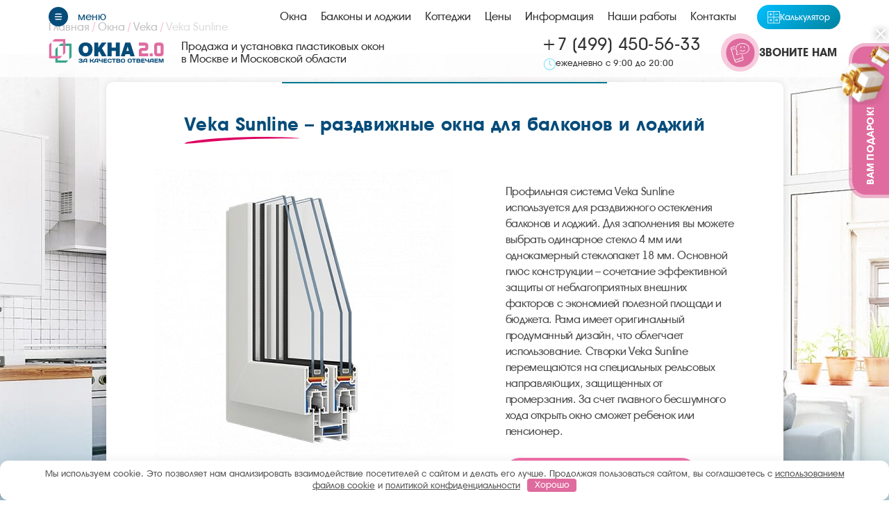

--- FILE ---
content_type: text/html; charset=UTF-8
request_url: https://okna2-0.ru/okna/veka/sunline/
body_size: 20552
content:
<!doctype html>
<html lang="ru-RU">
<head>
	<meta charset="UTF-8">
	<meta http-equiv="Content-Type" content="text/html; charset=UTF-8"/>
	<meta http-equiv="X-UA-Compatible" content="IE=edge">
	<meta name="viewport" content="width=device-width, initial-scale=1">
	<meta name='robots' content='index, follow, max-image-preview:large, max-snippet:-1, max-video-preview:-1' />

	<!-- This site is optimized with the Yoast SEO Premium plugin v21.5 (Yoast SEO v25.8) - https://yoast.com/wordpress/plugins/seo/ -->
	<title>Купить пластиковые окна на базе профиля Veka Sunline в Москве с установкой под ключ</title>
	<meta name="description" content="Окна 2.0 предлагает остекление квартир и коттеджей под ключ пластиковыми окнами Veka Sunline по ценам от производителя в Москве и области." />
	<link rel="canonical" href="https://okna2-0.ru/okna/veka/sunline/" />
	<meta property="og:locale" content="ru_RU" />
	<meta property="og:type" content="article" />
	<meta property="og:title" content="Купить пластиковые окна на базе профиля Veka Sunline в Москве с установкой под ключ" />
	<meta property="og:description" content="Окна 2.0 предлагает остекление квартир и коттеджей под ключ пластиковыми окнами Veka Sunline по ценам от производителя в Москве и области." />
	<meta property="og:url" content="https://okna2-0.ru/okna/veka/sunline/" />
	<meta property="og:site_name" content="Компания Окна 2.0" />
	<meta property="article:modified_time" content="2023-12-27T12:42:51+00:00" />
	<meta name="twitter:card" content="summary_large_image" />
	<script type="application/ld+json" class="yoast-schema-graph">{"@context":"https://schema.org","@graph":[{"@type":"WebPage","@id":"https://okna2-0.ru/okna/veka/sunline/","url":"https://okna2-0.ru/okna/veka/sunline/","name":"Купить пластиковые окна на базе профиля Veka Sunline в Москве с установкой под ключ","isPartOf":{"@id":"https://okna2-0.ru/#website"},"datePublished":"2022-08-02T14:06:05+00:00","dateModified":"2023-12-27T12:42:51+00:00","description":"Окна 2.0 предлагает остекление квартир и коттеджей под ключ пластиковыми окнами Veka Sunline по ценам от производителя в Москве и области.","breadcrumb":{"@id":"https://okna2-0.ru/okna/veka/sunline/#breadcrumb"},"inLanguage":"ru-RU","potentialAction":[{"@type":"ReadAction","target":["https://okna2-0.ru/okna/veka/sunline/"]}]},{"@type":"BreadcrumbList","@id":"https://okna2-0.ru/okna/veka/sunline/#breadcrumb","itemListElement":[{"@type":"ListItem","position":1,"name":"Главная","item":"https://okna2-0.ru/"},{"@type":"ListItem","position":2,"name":"Окна","item":"https://okna2-0.ru/okna/"},{"@type":"ListItem","position":3,"name":"Veka","item":"https://okna2-0.ru/okna/veka/"},{"@type":"ListItem","position":4,"name":"Veka Sunline"}]},{"@type":"WebSite","@id":"https://okna2-0.ru/#website","url":"https://okna2-0.ru/","name":"Компания Окна 2.0","description":"Производство, продажа и установка пластиковых окон","potentialAction":[{"@type":"SearchAction","target":{"@type":"EntryPoint","urlTemplate":"https://okna2-0.ru/?s={search_term_string}"},"query-input":{"@type":"PropertyValueSpecification","valueRequired":true,"valueName":"search_term_string"}}],"inLanguage":"ru-RU"}]}</script>
	<!-- / Yoast SEO Premium plugin. -->


<style id='wp-img-auto-sizes-contain-inline-css'>
img:is([sizes=auto i],[sizes^="auto," i]){contain-intrinsic-size:3000px 1500px}
/*# sourceURL=wp-img-auto-sizes-contain-inline-css */
</style>
<style id='classic-theme-styles-inline-css'>
/*! This file is auto-generated */
.wp-block-button__link{color:#fff;background-color:#32373c;border-radius:9999px;box-shadow:none;text-decoration:none;padding:calc(.667em + 2px) calc(1.333em + 2px);font-size:1.125em}.wp-block-file__button{background:#32373c;color:#fff;text-decoration:none}
/*# sourceURL=/wp-includes/css/classic-themes.min.css */
</style>
<link rel='stylesheet' id='fancybox-css' href='https://okna2-0.ru/wp-content/themes/okna-2-0/assets/vendor/css/fancybox.css' media='all' />
<link rel='stylesheet' id='swiper-css' href='https://okna2-0.ru/wp-content/themes/okna-2-0/assets/vendor/css/swiper-bundle.min.css' media='all' />
<link rel='stylesheet' id='noUiSlider-css' href='https://okna2-0.ru/wp-content/themes/okna-2-0/assets/vendor/css/nouislider.min.css' media='all' />
<link rel='stylesheet' id='okna-2-0-css' href='https://okna2-0.ru/wp-content/themes/okna-2-0/style.css' media='all' />
<style>.pseudo-clearfy-link { color: #008acf; cursor: pointer;}.pseudo-clearfy-link:hover { text-decoration: none;}</style><link rel="icon" href="https://okna2-0.ru/wp-content/uploads/2023/06/cropped-favicon-1-32x32.png" sizes="32x32" />
<link rel="icon" href="https://okna2-0.ru/wp-content/uploads/2023/06/cropped-favicon-1-192x192.png" sizes="192x192" />
<link rel="apple-touch-icon" href="https://okna2-0.ru/wp-content/uploads/2023/06/cropped-favicon-1-180x180.png" />
<meta name="msapplication-TileImage" content="https://okna2-0.ru/wp-content/uploads/2023/06/cropped-favicon-1-270x270.png" />
<style>.clearfy-cookie { position:fixed; left:0; right:0; bottom:0; padding:12px; color:#555555; background:#ffffff; box-shadow:0 3px 20px -5px rgba(41, 44, 56, 0.2); z-index:9999; font-size: 13px; border-radius: 12px; transition: .3s; }.clearfy-cookie--left { left: 20px; bottom: 20px; right: auto; max-width: 400px; margin-right: 20px; }.clearfy-cookie--right { left: auto; bottom: 20px; right: 20px; max-width: 400px; margin-left: 20px; }.clearfy-cookie.clearfy-cookie-hide { transform: translateY(150%) translateZ(0); opacity: 0; }.clearfy-cookie-container { max-width:1170px; margin:0 auto; text-align:center; }.clearfy-cookie-accept { background:#df6b9e; color:#fff; border:0; padding:.2em .8em; margin: 0 0 0 .5em; font-size: 13px; border-radius: 4px; cursor: pointer; }.clearfy-cookie-accept:hover,.clearfy-cookie-accept:focus { opacity: .9; }</style><style id='global-styles-inline-css'>
:root{--wp--preset--aspect-ratio--square: 1;--wp--preset--aspect-ratio--4-3: 4/3;--wp--preset--aspect-ratio--3-4: 3/4;--wp--preset--aspect-ratio--3-2: 3/2;--wp--preset--aspect-ratio--2-3: 2/3;--wp--preset--aspect-ratio--16-9: 16/9;--wp--preset--aspect-ratio--9-16: 9/16;--wp--preset--color--black: #000000;--wp--preset--color--cyan-bluish-gray: #abb8c3;--wp--preset--color--white: #ffffff;--wp--preset--color--pale-pink: #f78da7;--wp--preset--color--vivid-red: #cf2e2e;--wp--preset--color--luminous-vivid-orange: #ff6900;--wp--preset--color--luminous-vivid-amber: #fcb900;--wp--preset--color--light-green-cyan: #7bdcb5;--wp--preset--color--vivid-green-cyan: #00d084;--wp--preset--color--pale-cyan-blue: #8ed1fc;--wp--preset--color--vivid-cyan-blue: #0693e3;--wp--preset--color--vivid-purple: #9b51e0;--wp--preset--gradient--vivid-cyan-blue-to-vivid-purple: linear-gradient(135deg,rgb(6,147,227) 0%,rgb(155,81,224) 100%);--wp--preset--gradient--light-green-cyan-to-vivid-green-cyan: linear-gradient(135deg,rgb(122,220,180) 0%,rgb(0,208,130) 100%);--wp--preset--gradient--luminous-vivid-amber-to-luminous-vivid-orange: linear-gradient(135deg,rgb(252,185,0) 0%,rgb(255,105,0) 100%);--wp--preset--gradient--luminous-vivid-orange-to-vivid-red: linear-gradient(135deg,rgb(255,105,0) 0%,rgb(207,46,46) 100%);--wp--preset--gradient--very-light-gray-to-cyan-bluish-gray: linear-gradient(135deg,rgb(238,238,238) 0%,rgb(169,184,195) 100%);--wp--preset--gradient--cool-to-warm-spectrum: linear-gradient(135deg,rgb(74,234,220) 0%,rgb(151,120,209) 20%,rgb(207,42,186) 40%,rgb(238,44,130) 60%,rgb(251,105,98) 80%,rgb(254,248,76) 100%);--wp--preset--gradient--blush-light-purple: linear-gradient(135deg,rgb(255,206,236) 0%,rgb(152,150,240) 100%);--wp--preset--gradient--blush-bordeaux: linear-gradient(135deg,rgb(254,205,165) 0%,rgb(254,45,45) 50%,rgb(107,0,62) 100%);--wp--preset--gradient--luminous-dusk: linear-gradient(135deg,rgb(255,203,112) 0%,rgb(199,81,192) 50%,rgb(65,88,208) 100%);--wp--preset--gradient--pale-ocean: linear-gradient(135deg,rgb(255,245,203) 0%,rgb(182,227,212) 50%,rgb(51,167,181) 100%);--wp--preset--gradient--electric-grass: linear-gradient(135deg,rgb(202,248,128) 0%,rgb(113,206,126) 100%);--wp--preset--gradient--midnight: linear-gradient(135deg,rgb(2,3,129) 0%,rgb(40,116,252) 100%);--wp--preset--font-size--small: 13px;--wp--preset--font-size--medium: 20px;--wp--preset--font-size--large: 36px;--wp--preset--font-size--x-large: 42px;--wp--preset--spacing--20: 0.44rem;--wp--preset--spacing--30: 0.67rem;--wp--preset--spacing--40: 1rem;--wp--preset--spacing--50: 1.5rem;--wp--preset--spacing--60: 2.25rem;--wp--preset--spacing--70: 3.38rem;--wp--preset--spacing--80: 5.06rem;--wp--preset--shadow--natural: 6px 6px 9px rgba(0, 0, 0, 0.2);--wp--preset--shadow--deep: 12px 12px 50px rgba(0, 0, 0, 0.4);--wp--preset--shadow--sharp: 6px 6px 0px rgba(0, 0, 0, 0.2);--wp--preset--shadow--outlined: 6px 6px 0px -3px rgb(255, 255, 255), 6px 6px rgb(0, 0, 0);--wp--preset--shadow--crisp: 6px 6px 0px rgb(0, 0, 0);}:where(.is-layout-flex){gap: 0.5em;}:where(.is-layout-grid){gap: 0.5em;}body .is-layout-flex{display: flex;}.is-layout-flex{flex-wrap: wrap;align-items: center;}.is-layout-flex > :is(*, div){margin: 0;}body .is-layout-grid{display: grid;}.is-layout-grid > :is(*, div){margin: 0;}:where(.wp-block-columns.is-layout-flex){gap: 2em;}:where(.wp-block-columns.is-layout-grid){gap: 2em;}:where(.wp-block-post-template.is-layout-flex){gap: 1.25em;}:where(.wp-block-post-template.is-layout-grid){gap: 1.25em;}.has-black-color{color: var(--wp--preset--color--black) !important;}.has-cyan-bluish-gray-color{color: var(--wp--preset--color--cyan-bluish-gray) !important;}.has-white-color{color: var(--wp--preset--color--white) !important;}.has-pale-pink-color{color: var(--wp--preset--color--pale-pink) !important;}.has-vivid-red-color{color: var(--wp--preset--color--vivid-red) !important;}.has-luminous-vivid-orange-color{color: var(--wp--preset--color--luminous-vivid-orange) !important;}.has-luminous-vivid-amber-color{color: var(--wp--preset--color--luminous-vivid-amber) !important;}.has-light-green-cyan-color{color: var(--wp--preset--color--light-green-cyan) !important;}.has-vivid-green-cyan-color{color: var(--wp--preset--color--vivid-green-cyan) !important;}.has-pale-cyan-blue-color{color: var(--wp--preset--color--pale-cyan-blue) !important;}.has-vivid-cyan-blue-color{color: var(--wp--preset--color--vivid-cyan-blue) !important;}.has-vivid-purple-color{color: var(--wp--preset--color--vivid-purple) !important;}.has-black-background-color{background-color: var(--wp--preset--color--black) !important;}.has-cyan-bluish-gray-background-color{background-color: var(--wp--preset--color--cyan-bluish-gray) !important;}.has-white-background-color{background-color: var(--wp--preset--color--white) !important;}.has-pale-pink-background-color{background-color: var(--wp--preset--color--pale-pink) !important;}.has-vivid-red-background-color{background-color: var(--wp--preset--color--vivid-red) !important;}.has-luminous-vivid-orange-background-color{background-color: var(--wp--preset--color--luminous-vivid-orange) !important;}.has-luminous-vivid-amber-background-color{background-color: var(--wp--preset--color--luminous-vivid-amber) !important;}.has-light-green-cyan-background-color{background-color: var(--wp--preset--color--light-green-cyan) !important;}.has-vivid-green-cyan-background-color{background-color: var(--wp--preset--color--vivid-green-cyan) !important;}.has-pale-cyan-blue-background-color{background-color: var(--wp--preset--color--pale-cyan-blue) !important;}.has-vivid-cyan-blue-background-color{background-color: var(--wp--preset--color--vivid-cyan-blue) !important;}.has-vivid-purple-background-color{background-color: var(--wp--preset--color--vivid-purple) !important;}.has-black-border-color{border-color: var(--wp--preset--color--black) !important;}.has-cyan-bluish-gray-border-color{border-color: var(--wp--preset--color--cyan-bluish-gray) !important;}.has-white-border-color{border-color: var(--wp--preset--color--white) !important;}.has-pale-pink-border-color{border-color: var(--wp--preset--color--pale-pink) !important;}.has-vivid-red-border-color{border-color: var(--wp--preset--color--vivid-red) !important;}.has-luminous-vivid-orange-border-color{border-color: var(--wp--preset--color--luminous-vivid-orange) !important;}.has-luminous-vivid-amber-border-color{border-color: var(--wp--preset--color--luminous-vivid-amber) !important;}.has-light-green-cyan-border-color{border-color: var(--wp--preset--color--light-green-cyan) !important;}.has-vivid-green-cyan-border-color{border-color: var(--wp--preset--color--vivid-green-cyan) !important;}.has-pale-cyan-blue-border-color{border-color: var(--wp--preset--color--pale-cyan-blue) !important;}.has-vivid-cyan-blue-border-color{border-color: var(--wp--preset--color--vivid-cyan-blue) !important;}.has-vivid-purple-border-color{border-color: var(--wp--preset--color--vivid-purple) !important;}.has-vivid-cyan-blue-to-vivid-purple-gradient-background{background: var(--wp--preset--gradient--vivid-cyan-blue-to-vivid-purple) !important;}.has-light-green-cyan-to-vivid-green-cyan-gradient-background{background: var(--wp--preset--gradient--light-green-cyan-to-vivid-green-cyan) !important;}.has-luminous-vivid-amber-to-luminous-vivid-orange-gradient-background{background: var(--wp--preset--gradient--luminous-vivid-amber-to-luminous-vivid-orange) !important;}.has-luminous-vivid-orange-to-vivid-red-gradient-background{background: var(--wp--preset--gradient--luminous-vivid-orange-to-vivid-red) !important;}.has-very-light-gray-to-cyan-bluish-gray-gradient-background{background: var(--wp--preset--gradient--very-light-gray-to-cyan-bluish-gray) !important;}.has-cool-to-warm-spectrum-gradient-background{background: var(--wp--preset--gradient--cool-to-warm-spectrum) !important;}.has-blush-light-purple-gradient-background{background: var(--wp--preset--gradient--blush-light-purple) !important;}.has-blush-bordeaux-gradient-background{background: var(--wp--preset--gradient--blush-bordeaux) !important;}.has-luminous-dusk-gradient-background{background: var(--wp--preset--gradient--luminous-dusk) !important;}.has-pale-ocean-gradient-background{background: var(--wp--preset--gradient--pale-ocean) !important;}.has-electric-grass-gradient-background{background: var(--wp--preset--gradient--electric-grass) !important;}.has-midnight-gradient-background{background: var(--wp--preset--gradient--midnight) !important;}.has-small-font-size{font-size: var(--wp--preset--font-size--small) !important;}.has-medium-font-size{font-size: var(--wp--preset--font-size--medium) !important;}.has-large-font-size{font-size: var(--wp--preset--font-size--large) !important;}.has-x-large-font-size{font-size: var(--wp--preset--font-size--x-large) !important;}
/*# sourceURL=global-styles-inline-css */
</style>
</head>

<body class="wp-singular page-template-default page page-id-3916 page-child parent-pageid-2500 wp-theme-okna-2-0">
<header class="header">
	<div class="header__menu-wrap">
		<div class="container header__menu-container">
			<button class="burger-btn" type="button" data-src="#burger-menu" data-fancybox aria-label="Меню">
				<svg width="28" height="28" class="burger-btn__icon">
					<use xlink:href="https://okna2-0.ru/wp-content/themes/okna-2-0/assets/images/sprite.svg#i-burger"></use>
				</svg>
			</button>
			<nav class="main-menu">
				<ul class="reset-list main-menu__list"><li id="menu-item-40" class="menu-item menu-item-type-post_type menu-item-object-page current-page-ancestor menu-item-has-children menu-item-40"><a href="https://okna2-0.ru/okna/">Окна</a>
<ul class="sub-menu">
	<li id="menu-item-2175" class="menu-item menu-item-type-post_type menu-item-object-page menu-item-has-children menu-item-2175"><a href="https://okna2-0.ru/okna/rehau/">Рехау</a>
	<ul class="sub-menu">
		<li id="menu-item-1992" class="menu-item menu-item-type-post_type menu-item-object-page menu-item-1992"><a href="https://okna2-0.ru/okna/rehau/blitz-new/">Blitz New</a></li>
		<li id="menu-item-2060" class="menu-item menu-item-type-post_type menu-item-object-page menu-item-2060"><a href="https://okna2-0.ru/okna/rehau/constanta/">Constanta</a></li>
		<li id="menu-item-2285" class="menu-item menu-item-type-post_type menu-item-object-page menu-item-2285"><a href="https://okna2-0.ru/okna/rehau/grazio/">Grazio</a></li>
		<li id="menu-item-2447" class="menu-item menu-item-type-post_type menu-item-object-page menu-item-2447"><a href="https://okna2-0.ru/okna/rehau/delight/">Delight</a></li>
		<li id="menu-item-19830" class="menu-item menu-item-type-post_type menu-item-object-page menu-item-19830"><a href="https://okna2-0.ru/okna/rehau/diamant/">Diamant</a></li>
		<li id="menu-item-2250" class="menu-item menu-item-type-post_type menu-item-object-page menu-item-2250"><a href="https://okna2-0.ru/okna/rehau/intelio-80/">Intelio 80</a></li>
	</ul>
</li>
	<li id="menu-item-2621" class="menu-item menu-item-type-post_type menu-item-object-page menu-item-has-children menu-item-2621"><a href="https://okna2-0.ru/okna/melke/">Melke</a>
	<ul class="sub-menu">
		<li id="menu-item-3851" class="menu-item menu-item-type-post_type menu-item-object-page menu-item-3851"><a href="https://okna2-0.ru/okna/melke/lite-60/">Lite 60</a></li>
		<li id="menu-item-3998" class="menu-item menu-item-type-post_type menu-item-object-page menu-item-3998"><a href="https://okna2-0.ru/okna/melke/smart-60/">SMART 60</a></li>
		<li id="menu-item-3997" class="menu-item menu-item-type-post_type menu-item-object-page menu-item-3997"><a href="https://okna2-0.ru/okna/melke/lite-70/">Lite 70</a></li>
		<li id="menu-item-4176" class="menu-item menu-item-type-post_type menu-item-object-page menu-item-4176"><a href="https://okna2-0.ru/okna/melke/evolution/">Evolution</a></li>
		<li id="menu-item-4177" class="menu-item menu-item-type-post_type menu-item-object-page menu-item-4177"><a href="https://okna2-0.ru/okna/melke/art/">Art</a></li>
		<li id="menu-item-20698" class="menu-item menu-item-type-post_type menu-item-object-page menu-item-20698"><a href="https://okna2-0.ru/okna/melke/melke-wide/">Wide</a></li>
		<li id="menu-item-4535" class="menu-item menu-item-type-post_type menu-item-object-page menu-item-4535"><a href="https://okna2-0.ru/okna/melke/centum/">Centum</a></li>
		<li id="menu-item-20702" class="menu-item menu-item-type-post_type menu-item-object-page menu-item-20702"><a href="https://okna2-0.ru/okna/melke/cool-colors/">Цветнные окна Cool Colors</a></li>
	</ul>
</li>
	<li id="menu-item-7440" class="menu-item menu-item-type-post_type menu-item-object-page menu-item-has-children menu-item-7440"><a href="https://okna2-0.ru/alyuminievye-okna/">Алюминиевые окна</a>
	<ul class="sub-menu">
		<li id="menu-item-20508" class="menu-item menu-item-type-post_type menu-item-object-page menu-item-20508"><a href="https://okna2-0.ru/alyuminievye-okna/alutech/">Alutech</a></li>
		<li id="menu-item-20509" class="menu-item menu-item-type-post_type menu-item-object-page menu-item-20509"><a href="https://okna2-0.ru/alyuminievye-okna/provedal/">Provedal</a></li>
	</ul>
</li>
</ul>
</li>
<li id="menu-item-35" class="menu-item menu-item-type-post_type menu-item-object-page menu-item-has-children menu-item-35"><a href="https://okna2-0.ru/balkony-i-lodzhii/">Балконы и лоджии</a>
<ul class="sub-menu">
	<li id="menu-item-2721" class="menu-item menu-item-type-post_type menu-item-object-page menu-item-2721"><a href="https://okna2-0.ru/balkony-i-lodzhii/holodnoe-osteklenie/">Холодное остекление</a></li>
	<li id="menu-item-2773" class="menu-item menu-item-type-post_type menu-item-object-page menu-item-2773"><a href="https://okna2-0.ru/balkony-i-lodzhii/teploe-osteklenie/">Теплое остекление</a></li>
	<li id="menu-item-2857" class="menu-item menu-item-type-post_type menu-item-object-page menu-item-2857"><a href="https://okna2-0.ru/balkony-i-lodzhii/frantsuzskoe-osteklenie/">Французское остекление</a></li>
	<li id="menu-item-5607" class="menu-item menu-item-type-post_type menu-item-object-page menu-item-5607"><a href="https://okna2-0.ru/bezramnoe-osteklenie/">Безрамное остекление</a></li>
	<li id="menu-item-9194" class="menu-item menu-item-type-post_type menu-item-object-page menu-item-9194"><a href="https://okna2-0.ru/balkony-i-lodzhii/vynosnoe-osteklenie/">Выносное остекление</a></li>
	<li id="menu-item-10877" class="menu-item menu-item-type-post_type menu-item-object-page menu-item-10877"><a href="https://okna2-0.ru/balkony-i-lodzhii/osteklenie-s-kryshey/">Остекление с крышей</a></li>
	<li id="menu-item-22633" class="menu-item menu-item-type-post_type menu-item-object-page menu-item-22633"><a href="https://okna2-0.ru/balkony-i-lodzhii/otdelka/ukrepleniye-parapeta-i-plity/">Укрепление парапета и балконной плиты</a></li>
	<li id="menu-item-22493" class="menu-item menu-item-type-post_type menu-item-object-page menu-item-22493"><a href="https://okna2-0.ru/balkony-i-lodzhii/otdelka/obedinenie-balkona-s-komnatoy/">Объединение балкона с комнатой</a></li>
	<li id="menu-item-2911" class="menu-item menu-item-type-post_type menu-item-object-page menu-item-has-children menu-item-2911"><a href="https://okna2-0.ru/balkony-i-lodzhii/otdelka/">Отделка</a>
	<ul class="sub-menu">
		<li id="menu-item-22494" class="menu-item menu-item-type-post_type menu-item-object-page menu-item-22494"><a href="https://okna2-0.ru/balkony-i-lodzhii/otdelka/pvh-panelyami/">Отделка ПВХ-панелями</a></li>
		<li id="menu-item-22495" class="menu-item menu-item-type-post_type menu-item-object-page menu-item-22495"><a href="https://okna2-0.ru/balkony-i-lodzhii/otdelka/laminatom/">Отделка ламинатом</a></li>
		<li id="menu-item-22496" class="menu-item menu-item-type-post_type menu-item-object-page menu-item-22496"><a href="https://okna2-0.ru/balkony-i-lodzhii/otdelka/vagonkoy/">Отделка вагонкой</a></li>
		<li id="menu-item-22114" class="menu-item menu-item-type-post_type menu-item-object-page menu-item-22114"><a href="https://okna2-0.ru/balkony-i-lodzhii/otdelka/vstroyennaya-mebel/">Встроенная мебель</a></li>
		<li id="menu-item-22112" class="menu-item menu-item-type-post_type menu-item-object-page menu-item-22112"><a href="https://okna2-0.ru/balkony-i-lodzhii/otdelka/elektrika-osveshcheniye/">Электрика и освещение</a></li>
		<li id="menu-item-22113" class="menu-item menu-item-type-post_type menu-item-object-page menu-item-22113"><a href="https://okna2-0.ru/balkony-i-lodzhii/otdelka/otopleniye-ventilyatsiya/">Отопление и вентиляция</a></li>
		<li id="menu-item-22634" class="menu-item menu-item-type-post_type menu-item-object-page menu-item-22634"><a href="https://okna2-0.ru/balkony-i-lodzhii/otdelka/teplyj-pol/">Теплый пол</a></li>
		<li id="menu-item-22635" class="menu-item menu-item-type-post_type menu-item-object-page menu-item-22635"><a href="https://okna2-0.ru/balkony-i-lodzhii/otdelka/profnastilom/">Отделка профнастилом</a></li>
		<li id="menu-item-22636" class="menu-item menu-item-type-post_type menu-item-object-page menu-item-22636"><a href="https://okna2-0.ru/balkony-i-lodzhii/otdelka/saydingom/">Отделка сайдингом</a></li>
	</ul>
</li>
	<li id="menu-item-11609" class="menu-item menu-item-type-post_type menu-item-object-page menu-item-11609"><a href="https://okna2-0.ru/balkony-i-lodzhii/uteplenie/">Утепление</a></li>
	<li id="menu-item-2968" class="menu-item menu-item-type-post_type menu-item-object-page menu-item-2968"><a href="https://okna2-0.ru/balkony-i-lodzhii/remont/">Ремонт</a></li>
</ul>
</li>
<li id="menu-item-869" class="menu-item menu-item-type-post_type menu-item-object-page menu-item-has-children menu-item-869"><a href="https://okna2-0.ru/kottedzhi/">Коттеджи</a>
<ul class="sub-menu">
	<li id="menu-item-7610" class="menu-item menu-item-type-post_type menu-item-object-page menu-item-7610"><a href="https://okna2-0.ru/kottedzhi/mansardnye-okna/">Мансардные окна</a></li>
	<li id="menu-item-7173" class="menu-item menu-item-type-post_type menu-item-object-page menu-item-7173"><a href="https://okna2-0.ru/kottedzhi/panoramnoe-osteklenie/">Панорамное остекление</a></li>
	<li id="menu-item-3711" class="menu-item menu-item-type-post_type menu-item-object-page menu-item-3711"><a href="https://okna2-0.ru/kottedzhi/osteklenie-terras/">Остекление террас</a></li>
	<li id="menu-item-3789" class="menu-item menu-item-type-post_type menu-item-object-page menu-item-3789"><a href="https://okna2-0.ru/kottedzhi/osteklenie-besedok/">Остекление беседок</a></li>
	<li id="menu-item-3829" class="menu-item menu-item-type-post_type menu-item-object-page menu-item-3829"><a href="https://okna2-0.ru/kottedzhi/osteklenie-verand/">Остекление веранд</a></li>
	<li id="menu-item-11724" class="menu-item menu-item-type-post_type menu-item-object-page menu-item-11724"><a href="https://okna2-0.ru/kottedzhi/osteklenie-dach/">Остекление дач</a></li>
</ul>
</li>
<li id="menu-item-779" class="menu-item menu-item-type-post_type menu-item-object-page menu-item-779"><a href="https://okna2-0.ru/tseny/">Цены</a></li>
<li id="menu-item-3342" class="menu-item menu-item-type-custom menu-item-object-custom menu-item-has-children menu-item-3342"><a>Информация</a>
<ul class="sub-menu">
	<li id="menu-item-13788" class="menu-item menu-item-type-post_type menu-item-object-page menu-item-has-children menu-item-13788"><a href="https://okna2-0.ru/o-kompanii/">О нас</a>
	<ul class="sub-menu">
		<li id="menu-item-15491" class="menu-item menu-item-type-post_type menu-item-object-page menu-item-15491"><a href="https://okna2-0.ru/o-kompanii/igor-ulanov/">Игорь Уланов</a></li>
	</ul>
</li>
	<li id="menu-item-14515" class="menu-item menu-item-type-post_type menu-item-object-page menu-item-14515"><a href="https://okna2-0.ru/vacancy/">Вакансии</a></li>
	<li id="menu-item-12160" class="menu-item menu-item-type-post_type menu-item-object-page menu-item-12160"><a href="https://okna2-0.ru/oplata-dostavka-vozvrat/">Оплата, доставка и возврат</a></li>
	<li id="menu-item-8150" class="menu-item menu-item-type-taxonomy menu-item-object-category menu-item-8150"><a href="https://okna2-0.ru/novosti/">Новости</a></li>
	<li id="menu-item-13787" class="menu-item menu-item-type-post_type menu-item-object-page menu-item-13787"><a href="https://okna2-0.ru/media/">Медиа</a></li>
	<li id="menu-item-12076" class="menu-item menu-item-type-custom menu-item-object-custom menu-item-12076"><a href="https://okna2-0.ru/blog/">Блог</a></li>
</ul>
</li>
<li id="menu-item-3340" class="menu-item menu-item-type-post_type menu-item-object-page menu-item-3340"><a href="https://okna2-0.ru/nashi-raboty/">Наши работы</a></li>
<li id="menu-item-37" class="menu-item menu-item-type-post_type menu-item-object-page menu-item-37"><a href="https://okna2-0.ru/kontakty/">Контакты</a></li>
</ul>			</nav>
			<div class="header__logo">
				<a href="https://okna2-0.ru/" class="logo">
					<img src="https://okna2-0.ru/wp-content/themes/okna-2-0/assets/images/logo-main.svg" alt=""
							 width="166" height="35">
				</a>
				<div class="header__tagline">Продажа и установка пластиковых окон в Москве и Московской области</div>
			</div>
			<div class="tel header__tel">
												<div class="tel__wrap">
										<a href="tel:+7 (499) 450-56-33" class="tel__link">+7 (499) 450-56-33</a>
					<div class="tel__time">
						<svg width="17" height="17" class="tel__icon">
							<use xlink:href="https://okna2-0.ru/wp-content/themes/okna-2-0/assets/images/sprite.svg#i-clock"></use>
						</svg>
						<span>ежедневно с 9:00 до 20:00</span>
					</div>
				</div>
			</div>
			<button class="btn btn_md btn_call js-popup-btn" type="button" data-modal="call" data-src="#modal-call"
							data-fancybox>
				<span class="btn__icon">
					<svg width="27" height="28" class="">
						<use xlink:href="https://okna2-0.ru/wp-content/themes/okna-2-0/assets/images/sprite.svg#i-tel"></use>
					</svg>
				</span>
				<span class="btn__text">ЗВОНИТЕ НАМ</span>
			</button>
										<a href="/kalkulyator-rascheta-stoimosti-plastikovyh-okon/" class="calc-btn">
					<img src="https://okna2-0.ru/wp-content/themes/okna-2-0/assets/images/calc-btn-icon.png" alt="" width="18"
							 height="18">
					<span class="calc-btn__text">Калькулятор</span>
				</a>
					</div>
	</div>
	<div class="container header__content-container">
		<a href="https://okna2-0.ru/" class="logo">
			<img src="https://okna2-0.ru/wp-content/themes/okna-2-0/assets/images/logo-main.svg" alt="" width="166"
					 height="35">
		</a>
		<div class="header__tagline">Продажа и установка пластиковых окон в Москве и Московской области</div>
		<div class="tel header__tel">
									<div class="tel__wrap">
								<a href="tel:+7 (499) 450-56-33" class="tel__link">+7 (499) 450-56-33</a>
				<div class="tel__time">
					<svg width="17" height="17" class="tel__icon">
						<use xlink:href="https://okna2-0.ru/wp-content/themes/okna-2-0/assets/images/sprite.svg#i-clock"></use>
					</svg>
					<span>ежедневно с 9:00 до 20:00</span>
				</div>
			</div>
		</div>
		<button class="btn btn_md btn_call js-popup-btn" type="button" data-modal="call" data-src="#modal-call"
						data-fancybox>
			<span class="btn__icon">
				<svg width="27" height="28" class="">
				<use xlink:href="https://okna2-0.ru/wp-content/themes/okna-2-0/assets/images/sprite.svg#i-tel"></use>
			</svg>
			</span>
			<span class="btn__text">ЗВОНИТЕ НАМ</span>
		</button>
	</div>
	<div class="container burger" id="burger-menu">
	<nav class="burger-menu">
		<ul class="reset-list burger-menu__list"><li id="menu-item-692" class="menu-item menu-item-type-post_type menu-item-object-page current-page-ancestor menu-item-has-children menu-item-692"><a href="https://okna2-0.ru/okna/">Окна</a>
<ul class="sub-menu">
	<li id="menu-item-2174" class="js-collapse menu-item menu-item-type-post_type menu-item-object-page menu-item-has-children menu-item-2174"><a href="https://okna2-0.ru/okna/rehau/">Рехау</a>
	<ul class="sub-menu">
		<li id="menu-item-1991" class="menu-item menu-item-type-post_type menu-item-object-page menu-item-1991"><a href="https://okna2-0.ru/okna/rehau/blitz-new/">Blitz New</a></li>
		<li id="menu-item-2061" class="menu-item menu-item-type-post_type menu-item-object-page menu-item-2061"><a href="https://okna2-0.ru/okna/rehau/constanta/">Constanta</a></li>
		<li id="menu-item-2284" class="menu-item menu-item-type-post_type menu-item-object-page menu-item-2284"><a href="https://okna2-0.ru/okna/rehau/grazio/">Grazio</a></li>
		<li id="menu-item-2448" class="menu-item menu-item-type-post_type menu-item-object-page menu-item-2448"><a href="https://okna2-0.ru/okna/rehau/delight/">Delight</a></li>
		<li id="menu-item-19831" class="menu-item menu-item-type-post_type menu-item-object-page menu-item-19831"><a href="https://okna2-0.ru/okna/rehau/diamant/">Diamant</a></li>
		<li id="menu-item-2329" class="menu-item menu-item-type-post_type menu-item-object-page menu-item-2329"><a href="https://okna2-0.ru/okna/rehau/brillant/">Brillant</a></li>
		<li id="menu-item-2251" class="menu-item menu-item-type-post_type menu-item-object-page menu-item-2251"><a href="https://okna2-0.ru/okna/rehau/intelio-80/">Intelio 80</a></li>
		<li id="menu-item-2392" class="menu-item menu-item-type-post_type menu-item-object-page menu-item-2392"><a href="https://okna2-0.ru/okna/rehau/geneo/">Geneo</a></li>
		<li id="menu-item-7029" class="menu-item menu-item-type-post_type menu-item-object-page menu-item-7029"><a href="https://okna2-0.ru/okna/rehau/collection/">Collection</a></li>
	</ul>
</li>
	<li id="menu-item-2620" class="js-collapse menu-item menu-item-type-post_type menu-item-object-page menu-item-has-children menu-item-2620"><a href="https://okna2-0.ru/okna/melke/">Melke</a>
	<ul class="sub-menu">
		<li id="menu-item-3850" class="menu-item menu-item-type-post_type menu-item-object-page menu-item-3850"><a href="https://okna2-0.ru/okna/melke/lite-60/">Lite 60</a></li>
		<li id="menu-item-4002" class="menu-item menu-item-type-post_type menu-item-object-page menu-item-4002"><a href="https://okna2-0.ru/okna/melke/smart-60/">SMART 60</a></li>
		<li id="menu-item-4001" class="menu-item menu-item-type-post_type menu-item-object-page menu-item-4001"><a href="https://okna2-0.ru/okna/melke/lite-70/">Lite 70</a></li>
		<li id="menu-item-4170" class="menu-item menu-item-type-post_type menu-item-object-page menu-item-4170"><a href="https://okna2-0.ru/okna/melke/evolution/">Evolution</a></li>
		<li id="menu-item-20699" class="menu-item menu-item-type-post_type menu-item-object-page menu-item-20699"><a href="https://okna2-0.ru/okna/melke/melke-wide/">Wide</a></li>
		<li id="menu-item-4171" class="menu-item menu-item-type-post_type menu-item-object-page menu-item-4171"><a href="https://okna2-0.ru/okna/melke/art/">Art</a></li>
		<li id="menu-item-4536" class="menu-item menu-item-type-post_type menu-item-object-page menu-item-4536"><a href="https://okna2-0.ru/okna/melke/centum/">Centum</a></li>
		<li id="menu-item-20701" class="menu-item menu-item-type-post_type menu-item-object-page menu-item-20701"><a href="https://okna2-0.ru/okna/melke/cool-colors/">Цветные окна Cool Colors</a></li>
	</ul>
</li>
	<li id="menu-item-5262" class="js-collapse menu-item menu-item-type-post_type menu-item-object-page menu-item-has-children menu-item-5262"><a href="https://okna2-0.ru/alyuminievye-okna/">Алюминиевые окна</a>
	<ul class="sub-menu">
		<li id="menu-item-9034" class="menu-item menu-item-type-post_type menu-item-object-page menu-item-9034"><a href="https://okna2-0.ru/alyuminievye-okna/holodnye/">Холодные</a></li>
		<li id="menu-item-9035" class="menu-item menu-item-type-post_type menu-item-object-page menu-item-9035"><a href="https://okna2-0.ru/alyuminievye-okna/teplye/">Теплые</a></li>
		<li id="menu-item-5299" class="menu-item menu-item-type-post_type menu-item-object-page menu-item-5299"><a href="https://okna2-0.ru/alyuminievye-okna/provedal/">Provedal</a></li>
		<li id="menu-item-5348" class="menu-item menu-item-type-post_type menu-item-object-page menu-item-5348"><a href="https://okna2-0.ru/alyuminievye-okna/alutech/">Alutech</a></li>
	</ul>
</li>
</ul>
</li>
<li id="menu-item-691" class="js-collapse menu-item menu-item-type-post_type menu-item-object-page menu-item-has-children menu-item-691"><a href="https://okna2-0.ru/dveri/">Двери</a>
<ul class="sub-menu">
	<li id="menu-item-3425" class="menu-item menu-item-type-post_type menu-item-object-page menu-item-3425"><a href="https://okna2-0.ru/dveri/vhodnye/">Входные</a></li>
	<li id="menu-item-3499" class="menu-item menu-item-type-post_type menu-item-object-page menu-item-3499"><a href="https://okna2-0.ru/dveri/balkonnye/">Балконные</a></li>
	<li id="menu-item-3666" class="menu-item menu-item-type-post_type menu-item-object-page menu-item-3666"><a href="https://okna2-0.ru/dveri/mezhkomnatnye/">Межкомнатные</a></li>
	<li id="menu-item-3557" class="menu-item menu-item-type-post_type menu-item-object-page menu-item-3557"><a href="https://okna2-0.ru/dveri/parallelno-razdvizhnye/">Параллельно-раздвижные</a></li>
	<li id="menu-item-9284" class="menu-item menu-item-type-post_type menu-item-object-page menu-item-9284"><a href="https://okna2-0.ru/dveri/alyuminievye-dveri/">Алюминиевые двери</a></li>
	<li id="menu-item-10917" class="menu-item menu-item-type-post_type menu-item-object-page menu-item-10917"><a href="https://okna2-0.ru/dveri/alyuminievye-portaly/">Алюминиевые порталы</a></li>
	<li id="menu-item-9312" class="menu-item menu-item-type-post_type menu-item-object-page menu-item-9312"><a href="https://okna2-0.ru/dveri/alyuminievye-vhodnye-gruppy/">Входные группы</a></li>
</ul>
</li>
<li id="menu-item-690" class="js-collapse menu-item menu-item-type-post_type menu-item-object-page menu-item-has-children menu-item-690"><a href="https://okna2-0.ru/balkony-i-lodzhii/">Балконы и лоджии</a>
<ul class="sub-menu">
	<li id="menu-item-2722" class="menu-item menu-item-type-post_type menu-item-object-page menu-item-2722"><a href="https://okna2-0.ru/balkony-i-lodzhii/holodnoe-osteklenie/">Холодное остекление</a></li>
	<li id="menu-item-2774" class="menu-item menu-item-type-post_type menu-item-object-page menu-item-2774"><a href="https://okna2-0.ru/balkony-i-lodzhii/teploe-osteklenie/">Теплое остекление</a></li>
	<li id="menu-item-2856" class="menu-item menu-item-type-post_type menu-item-object-page menu-item-2856"><a href="https://okna2-0.ru/balkony-i-lodzhii/frantsuzskoe-osteklenie/">Французское остекление</a></li>
	<li id="menu-item-5586" class="menu-item menu-item-type-post_type menu-item-object-page menu-item-5586"><a href="https://okna2-0.ru/balkony-i-lodzhii/vynosnoe-osteklenie/">Выносное остекление</a></li>
	<li id="menu-item-10876" class="menu-item menu-item-type-post_type menu-item-object-page menu-item-10876"><a href="https://okna2-0.ru/balkony-i-lodzhii/osteklenie-s-kryshey/">Остекление с крышей</a></li>
	<li id="menu-item-2913" class="menu-item menu-item-type-post_type menu-item-object-page menu-item-has-children menu-item-2913"><a href="https://okna2-0.ru/balkony-i-lodzhii/otdelka/">Отделка</a>
	<ul class="sub-menu">
		<li id="menu-item-22489" class="menu-item menu-item-type-post_type menu-item-object-page menu-item-22489"><a href="https://okna2-0.ru/balkony-i-lodzhii/otdelka/obedinenie-balkona-s-komnatoy/">Объединение балкона с комнатой</a></li>
		<li id="menu-item-22490" class="menu-item menu-item-type-post_type menu-item-object-page menu-item-22490"><a href="https://okna2-0.ru/balkony-i-lodzhii/otdelka/pvh-panelyami/">Отделка ПВХ-панелями</a></li>
		<li id="menu-item-22491" class="menu-item menu-item-type-post_type menu-item-object-page menu-item-22491"><a href="https://okna2-0.ru/balkony-i-lodzhii/otdelka/laminatom/">Отделка ламинатом</a></li>
		<li id="menu-item-22492" class="menu-item menu-item-type-post_type menu-item-object-page menu-item-22492"><a href="https://okna2-0.ru/balkony-i-lodzhii/otdelka/vagonkoy/">Отделка вагонкой</a></li>
		<li id="menu-item-22117" class="menu-item menu-item-type-post_type menu-item-object-page menu-item-22117"><a href="https://okna2-0.ru/balkony-i-lodzhii/otdelka/vstroyennaya-mebel/">Встроенная мебель</a></li>
		<li id="menu-item-22115" class="menu-item menu-item-type-post_type menu-item-object-page menu-item-22115"><a href="https://okna2-0.ru/balkony-i-lodzhii/otdelka/elektrika-osveshcheniye/">Электрика и освещение</a></li>
		<li id="menu-item-22116" class="menu-item menu-item-type-post_type menu-item-object-page menu-item-22116"><a href="https://okna2-0.ru/balkony-i-lodzhii/otdelka/otopleniye-ventilyatsiya/">Отопление и вентиляция</a></li>
	</ul>
</li>
	<li id="menu-item-11608" class="menu-item menu-item-type-post_type menu-item-object-page menu-item-11608"><a href="https://okna2-0.ru/balkony-i-lodzhii/uteplenie/">Утепление</a></li>
	<li id="menu-item-2967" class="menu-item menu-item-type-post_type menu-item-object-page menu-item-2967"><a href="https://okna2-0.ru/balkony-i-lodzhii/remont/">Ремонт</a></li>
	<li id="menu-item-5498" class="menu-item menu-item-type-post_type menu-item-object-page menu-item-5498"><a href="https://okna2-0.ru/bezramnoe-osteklenie/">Безрамное остекление</a></li>
</ul>
</li>
<li id="menu-item-867" class="js-collapse menu-item menu-item-type-post_type menu-item-object-page menu-item-has-children menu-item-867"><a href="https://okna2-0.ru/kottedzhi/">Коттеджи</a>
<ul class="sub-menu">
	<li id="menu-item-7612" class="menu-item menu-item-type-post_type menu-item-object-page menu-item-7612"><a href="https://okna2-0.ru/kottedzhi/mansardnye-okna/">Мансардные окна</a></li>
	<li id="menu-item-7174" class="menu-item menu-item-type-post_type menu-item-object-page menu-item-7174"><a href="https://okna2-0.ru/kottedzhi/panoramnoe-osteklenie/">Панорамное остекление</a></li>
	<li id="menu-item-3712" class="menu-item menu-item-type-post_type menu-item-object-page menu-item-3712"><a href="https://okna2-0.ru/kottedzhi/osteklenie-terras/">Остекление террас</a></li>
	<li id="menu-item-3788" class="menu-item menu-item-type-post_type menu-item-object-page menu-item-3788"><a href="https://okna2-0.ru/kottedzhi/osteklenie-besedok/">Остекление беседок</a></li>
	<li id="menu-item-3830" class="menu-item menu-item-type-post_type menu-item-object-page menu-item-3830"><a href="https://okna2-0.ru/kottedzhi/osteklenie-verand/">Остекление веранд</a></li>
	<li id="menu-item-11725" class="menu-item menu-item-type-post_type menu-item-object-page menu-item-11725"><a href="https://okna2-0.ru/kottedzhi/osteklenie-dach/">Остекление дач</a></li>
	<li id="menu-item-6560" class="menu-item menu-item-type-post_type menu-item-object-page menu-item-6560"><a href="https://okna2-0.ru/osteklenie-zimnih-sadov/">Остекление зимних садов</a></li>
</ul>
</li>
<li id="menu-item-9552" class="menu-item menu-item-type-post_type menu-item-object-page menu-item-9552"><a href="https://okna2-0.ru/alyuminievye-ofisnye-peregorodki/">Офисные перегородки</a></li>
<li id="menu-item-6636" class="menu-item menu-item-type-post_type menu-item-object-page menu-item-6636"><a href="https://okna2-0.ru/fasadnoe-osteklenie/">Фасадное остекление</a></li>
<li id="menu-item-7611" class="menu-item menu-item-type-post_type menu-item-object-page menu-item-7611"><a href="https://okna2-0.ru/zamena-okon-v-novostroykah/">Остекление новостроек</a></li>
<li id="menu-item-6451" class="menu-item menu-item-type-post_type menu-item-object-page menu-item-6451"><a href="https://okna2-0.ru/serii-domov/">Остекление серий домов</a></li>
<li id="menu-item-7441" class="js-collapse menu-item menu-item-type-post_type menu-item-object-page menu-item-has-children menu-item-7441"><a href="https://okna2-0.ru/osteklenie-v-moskovskoy-oblasti/">Остекление в области</a>
<ul class="sub-menu">
	<li id="menu-item-5828" class="menu-item menu-item-type-post_type menu-item-object-page menu-item-5828"><a href="https://okna2-0.ru/plastikovye-okna-reutov/">Пластиковые окна в Реутове</a></li>
	<li id="menu-item-5829" class="menu-item menu-item-type-post_type menu-item-object-page menu-item-5829"><a href="https://okna2-0.ru/plastikovye-okna-mytischi/">Пластиковые окна в Мытищах</a></li>
	<li id="menu-item-5830" class="menu-item menu-item-type-post_type menu-item-object-page menu-item-5830"><a href="https://okna2-0.ru/plastikovye-okna-krasnogorsk/">Пластиковые окна в Красногорске</a></li>
	<li id="menu-item-5831" class="menu-item menu-item-type-post_type menu-item-object-page menu-item-5831"><a href="https://okna2-0.ru/plastikovye-okna-himki/">Пластиковые окна в Химках</a></li>
	<li id="menu-item-5832" class="menu-item menu-item-type-post_type menu-item-object-page menu-item-5832"><a href="https://okna2-0.ru/plastikovye-okna-odintsovo/">Пластиковые окна в Одинцово</a></li>
	<li id="menu-item-5833" class="menu-item menu-item-type-post_type menu-item-object-page menu-item-5833"><a href="https://okna2-0.ru/plastikovye-okna-dolgoprudnii/">Пластиковые окна в Долгопрудном</a></li>
	<li id="menu-item-5834" class="menu-item menu-item-type-post_type menu-item-object-page menu-item-5834"><a href="https://okna2-0.ru/plastikovye-okna-balashiha/">Пластиковые окна в Балашихе</a></li>
	<li id="menu-item-5835" class="menu-item menu-item-type-post_type menu-item-object-page menu-item-5835"><a href="https://okna2-0.ru/plastikovye-okna-zelenograd/">Пластиковые окна в Зеленограде</a></li>
</ul>
</li>
<li id="menu-item-12788" class="js-collapse menu-item menu-item-type-custom menu-item-object-custom menu-item-has-children menu-item-12788"><a>Прочие окна</a>
<ul class="sub-menu">
	<li id="menu-item-2575" class="js-collapse menu-item menu-item-type-post_type menu-item-object-page menu-item-has-children menu-item-2575"><a href="https://okna2-0.ru/okna/kbe/">KBE</a>
	<ul class="sub-menu">
		<li id="menu-item-4172" class="menu-item menu-item-type-post_type menu-item-object-page menu-item-4172"><a href="https://okna2-0.ru/okna/kbe/gut-58/">Gut 58</a></li>
		<li id="menu-item-4173" class="menu-item menu-item-type-post_type menu-item-object-page menu-item-4173"><a href="https://okna2-0.ru/okna/kbe/etalon/">Etalon</a></li>
		<li id="menu-item-4174" class="menu-item menu-item-type-post_type menu-item-object-page menu-item-4174"><a href="https://okna2-0.ru/okna/kbe/engine/">Engine</a></li>
		<li id="menu-item-4175" class="menu-item menu-item-type-post_type menu-item-object-page menu-item-4175"><a href="https://okna2-0.ru/okna/kbe/energy/">Energy</a></li>
		<li id="menu-item-4287" class="menu-item menu-item-type-post_type menu-item-object-page menu-item-4287"><a href="https://okna2-0.ru/okna/kbe/expert/">Expert</a></li>
		<li id="menu-item-4286" class="menu-item menu-item-type-post_type menu-item-object-page menu-item-4286"><a href="https://okna2-0.ru/okna/kbe/master/">Master</a></li>
		<li id="menu-item-4285" class="menu-item menu-item-type-post_type menu-item-object-page menu-item-4285"><a href="https://okna2-0.ru/okna/kbe/select/">Select</a></li>
		<li id="menu-item-4339" class="menu-item menu-item-type-post_type menu-item-object-page menu-item-4339"><a href="https://okna2-0.ru/okna/kbe/kbe-76/">КБЕ 76</a></li>
	</ul>
</li>
	<li id="menu-item-5900" class="js-collapse menu-item menu-item-type-post_type menu-item-object-page menu-item-has-children menu-item-5900"><a href="https://okna2-0.ru/okna/kaleva/">Kaleva</a>
	<ul class="sub-menu">
		<li id="menu-item-6011" class="menu-item menu-item-type-post_type menu-item-object-page menu-item-6011"><a href="https://okna2-0.ru/okna/kaleva/standart/">Standart</a></li>
		<li id="menu-item-6012" class="menu-item menu-item-type-post_type menu-item-object-page menu-item-6012"><a href="https://okna2-0.ru/okna/kaleva/vita/">Vita</a></li>
		<li id="menu-item-6010" class="menu-item menu-item-type-post_type menu-item-object-page menu-item-6010"><a href="https://okna2-0.ru/okna/kaleva/vario/">Vario</a></li>
		<li id="menu-item-6124" class="menu-item menu-item-type-post_type menu-item-object-page menu-item-6124"><a href="https://okna2-0.ru/okna/kaleva/titan/">Titan</a></li>
		<li id="menu-item-6184" class="menu-item menu-item-type-post_type menu-item-object-page menu-item-6184"><a href="https://okna2-0.ru/okna/kaleva/deco/">Deco</a></li>
		<li id="menu-item-6185" class="menu-item menu-item-type-post_type menu-item-object-page menu-item-6185"><a href="https://okna2-0.ru/okna/kaleva/design/">Design</a></li>
		<li id="menu-item-6183" class="menu-item menu-item-type-post_type menu-item-object-page menu-item-6183"><a href="https://okna2-0.ru/okna/kaleva/space/">Space</a></li>
	</ul>
</li>
	<li id="menu-item-2662" class="menu-item menu-item-type-post_type menu-item-object-page menu-item-2662"><a href="https://okna2-0.ru/okna/gealan/">Gealan</a></li>
	<li id="menu-item-5136" class="menu-item menu-item-type-post_type menu-item-object-page menu-item-5136"><a href="https://okna2-0.ru/okna/grunder/">Grunder</a></li>
	<li id="menu-item-6323" class="menu-item menu-item-type-post_type menu-item-object-page menu-item-6323"><a href="https://okna2-0.ru/okna/schuco/">Schüco</a></li>
	<li id="menu-item-5565" class="menu-item menu-item-type-post_type menu-item-object-page menu-item-5565"><a href="https://okna2-0.ru/okna/nestandartnye-okna/">Нестандартные окна</a></li>
	<li id="menu-item-11205" class="menu-item menu-item-type-post_type menu-item-object-page menu-item-11205"><a href="https://okna2-0.ru/okna/shtulpovye/">Штульповые окна</a></li>
	<li id="menu-item-5406" class="menu-item menu-item-type-post_type menu-item-object-page menu-item-5406"><a href="https://okna2-0.ru/okna/slidors/">Slidors</a></li>
</ul>
</li>
<li id="menu-item-686" class="menu-item menu-item-type-post_type menu-item-object-page menu-item-686"><a href="https://okna2-0.ru/aksessuary/">Аксессуары</a></li>
<li id="menu-item-685" class="menu-item menu-item-type-post_type menu-item-object-page menu-item-685"><a href="https://okna2-0.ru/tseny/">Цены</a></li>
<li id="menu-item-2623" class="menu-item menu-item-type-post_type menu-item-object-page menu-item-2623"><a href="https://okna2-0.ru/kalkulyator-rascheta-stoimosti-plastikovyh-okon/">Калькулятор расчета окон</a></li>
<li id="menu-item-12223" class="menu-item menu-item-type-post_type menu-item-object-page menu-item-12223"><a href="https://okna2-0.ru/oplata-dostavka-vozvrat/">Оплата, доставка и возврат</a></li>
<li id="menu-item-689" class="menu-item menu-item-type-post_type menu-item-object-page menu-item-689"><a href="https://okna2-0.ru/nashi-raboty/">Наши работы</a></li>
<li id="menu-item-693" class="menu-item menu-item-type-post_type menu-item-object-page menu-item-has-children menu-item-693"><a href="https://okna2-0.ru/o-kompanii/">О нас</a>
<ul class="sub-menu">
	<li id="menu-item-14514" class="menu-item menu-item-type-post_type menu-item-object-page menu-item-14514"><a href="https://okna2-0.ru/vacancy/">Вакансии</a></li>
</ul>
</li>
<li id="menu-item-15612" class="menu-item menu-item-type-post_type menu-item-object-page menu-item-15612"><a href="https://okna2-0.ru/online-oplata/">Online оплата</a></li>
<li id="menu-item-3338" class="menu-item menu-item-type-custom menu-item-object-custom menu-item-3338"><a href="https://okna2-0.ru/blog/">Полезная информация</a></li>
<li id="menu-item-687" class="menu-item menu-item-type-post_type menu-item-object-page menu-item-687"><a href="https://okna2-0.ru/kontakty/">Контакты</a></li>
</ul>	</nav>
</div>
</header>
<main class="main">
				<section class="breadcrumbs">
			<div class="container">
				<span><span><a href="https://okna2-0.ru/">Главная</a></span> / <span><a href="https://okna2-0.ru/okna/">Окна</a></span> / <span><a href="https://okna2-0.ru/okna/veka/">Veka</a></span> / <span class="breadcrumb_last" aria-current="page">Veka Sunline</span></span>			</div>
		</section>
	
<section class="profiles ">
	<div class="container wrap profiles__wrap">
			<h1 class="title profiles__title">
					<span class="title__left">Veka Sunline</span>
							<span class="title__right">– раздвижные окна для балконов и лоджий</span>
			</h1>
							<button class="arrow arrow_prev" type="button">
				<svg width="7" height="13">
					<use xlink:href="https://okna2-0.ru/wp-content/themes/okna-2-0/assets/images/sprite.svg#i-chevron-left"></use>
				</svg>
			</button>
			<div class="swiper profiles__slider">
				<div class="swiper-wrapper">
											<div class="swiper-slide profile-card">
							<img width="430" height="430" src="https://okna2-0.ru/wp-content/uploads/2022/08/sunline.jpg" class="profile-card__img" alt="Veka Sunline" decoding="async" srcset="https://okna2-0.ru/wp-content/uploads/2022/08/sunline.jpg 430w, https://okna2-0.ru/wp-content/uploads/2022/08/sunline-300x300.jpg 300w, https://okna2-0.ru/wp-content/uploads/2022/08/sunline-150x150.jpg 150w, https://okna2-0.ru/wp-content/uploads/2022/08/sunline-215x215.jpg 215w" sizes="(max-width: 430px) 100vw, 430px" loading="lazy" />							<div class="profile-card__content">
								<div class="profile-card__name"></div>
								<div class="profile-card__spec profile-card__description active">
									Профильная система Veka Sunline используется для раздвижного остекления балконов и лоджий. Для заполнения вы можете выбрать одинарное стекло 4 мм или однокамерный стеклопакет 18 мм. Основной плюс конструкции – сочетание эффективной защиты от неблагоприятных внешних факторов с экономией полезной площади и бюджета. Рама имеет оригинальный продуманный дизайн, что облегчает использование. Створки Veka Sunline перемещаются на специальных рельсовых направляющих, защищенных от промерзания. За счет плавного бесшумного хода открыть окно сможет ребенок или пенсионер. 								</div>
								<div class="profile-card__spec profile-card__chars">
									<table class="profile-card__table">
																					<tr>
												<td>Камеры</td>
												<td>3</td>
											</tr>
																					<tr>
												<td>Монтажная глубина профиля, мм</td>
												<td>58</td>
											</tr>
																					<tr>
												<td>Толщина заполнения (стеклопакет), мм</td>
												<td>4-20</td>
											</tr>
																					<tr>
												<td>Сопротивление теплопередаче, м2 С/Вт</td>
												<td>0,37</td>
											</tr>
																					<tr>
												<td>Контуры уплотнения</td>
												<td>2</td>
											</tr>
																					<tr>
												<td>Срок эксплуатации</td>
												<td>50 лет</td>
											</tr>
																			</table>
								</div>
								<button class="btn btn_md btn_accent-sub profile-card__btn" type="button">
									<span class="btn__text">Технические характеристики</span>
								</button>
							</div>
						</div>
									</div>
			</div>
			<button class="arrow arrow_next" type="button">
				<svg width="7" height="13">
					<use xlink:href="https://okna2-0.ru/wp-content/themes/okna-2-0/assets/images/sprite.svg#i-chevron-right"></use>
				</svg>
			</button>
			</div>
</section>
<section class="b-price gray">
	<div class="container">
			<h2 class="title b-price__title">
					<span class="title__left">Цены на окна Veka</span>
							<span class="title__right">Sunline</span>
			</h2>
		<div class="b-price__body">
			<button class="arrow arrow_prev" type="button">
				<svg width="7" height="13">
					<use xlink:href="https://okna2-0.ru/wp-content/themes/okna-2-0/assets/images/sprite.svg#i-chevron-left"></use>
				</svg>
			</button>
			<div class="swiper b-price__slider">
				<div class="swiper-wrapper">
					<div class="w-p-price-card swiper-slide">
	<img width="325" height="148" src="https://okna2-0.ru/wp-content/uploads/2022/01/123-1.png" class="attachment-full size-full" alt="П-образный балкон" decoding="async" srcset="https://okna2-0.ru/wp-content/uploads/2022/01/123-1.png 325w, https://okna2-0.ru/wp-content/uploads/2022/01/123-1-300x137.png 300w" sizes="(max-width: 325px) 100vw, 325px" loading="lazy" />	<div class="w-p-price-card__body">
		<div class="w-p-price-card__name">П-образный балкон</div>
							<div class="w-p-price-card__description"><p style="text-align: center;"><span class="st-orange-bg">Размер 3000 х 1500</span></p>
</div>
									<div class="w-p-price-card__price">от 21 000 руб.</div>
				<button class="new-btn order js-popup-btn" type="button" data-modal="payment"
						data-src="#modal-payment" data-fancybox
						data-order=" П-образный балкон">Заказать расчет</button>
	</div>
</div>
<div class="w-p-price-card swiper-slide">
	<img width="291" height="151" src="https://okna2-0.ru/wp-content/uploads/2022/01/group_621.png" class="attachment-full size-full" alt="Лоджия" decoding="async" loading="lazy" />	<div class="w-p-price-card__body">
		<div class="w-p-price-card__name">Лоджия</div>
							<div class="w-p-price-card__description"><p style="text-align: center;"><span class="st-orange-bg">Размер 3000 х 1500</span></p>
</div>
									<div class="w-p-price-card__price">от 22 000 руб.</div>
				<button class="new-btn order js-popup-btn" type="button" data-modal="payment"
						data-src="#modal-payment" data-fancybox
						data-order=" Лоджия">Заказать расчет</button>
	</div>
</div>
<div class="w-p-price-card swiper-slide">
	<img width="314" height="150" src="https://okna2-0.ru/wp-content/uploads/2022/01/224-2.png" class="attachment-full size-full" alt="Угловой балкон" decoding="async" srcset="https://okna2-0.ru/wp-content/uploads/2022/01/224-2.png 314w, https://okna2-0.ru/wp-content/uploads/2022/01/224-2-300x143.png 300w" sizes="(max-width: 314px) 100vw, 314px" loading="lazy" />	<div class="w-p-price-card__body">
		<div class="w-p-price-card__name">Угловой балкон</div>
							<div class="w-p-price-card__description"><p style="text-align: center;"><span class="st-orange-bg">Размер 3000 х 1500</span></p>
</div>
									<div class="w-p-price-card__price">от 22 500 руб.</div>
				<button class="new-btn order js-popup-btn" type="button" data-modal="payment"
						data-src="#modal-payment" data-fancybox
						data-order=" Угловой балкон">Заказать расчет</button>
	</div>
</div>
				</div>
			</div>
			<button class="arrow arrow_next" type="button">
				<svg width="7" height="13">
					<use xlink:href="https://okna2-0.ru/wp-content/themes/okna-2-0/assets/images/sprite.svg#i-chevron-right"></use>
				</svg>
			</button>
		</div>
	</div>
</section>
<section class="text ">
	<div class="container">
				<div class="st-shadow">
<h3>Как грамотно сэкономить на установке окон</h3>
<p>Раздвижные профильные системы экономят полезную площадь, но отнюдь не бюджет. Более строгие требования и прочная фурнитура увеличивают стоимость. Однако мы предлагаем несколько способов экономии без отказа от качества:</p>
<ul class="st-ul-check">
<li><strong>Сотрудничество непосредственно с производителем.</strong> Понятно, что редкий житель России может купить окна на заводе Века в Германии. Однако вы можете обратиться в «Окна 2.0». Мы – официальный представитель Века, работаем без посредников, поэтому держим цены на докризисном уровне. При этом каждый профиль соответствует заявленным нормативам качества и имеет сертификат соответствия.</li>
<li><strong>Заказ под ключ.</strong> Чем больший объем работ будет выполнен нашими специалистами, тем ниже стоимость каждой из них. При заказе по такой форме делаем отличные скидки.</li>
<li><strong>Только те опции, которые нужны вам.</strong> Мы не навязываем дополнительные услуги. Менеджеры выясняют у клиента его потребности и подбирают комплектацию под них. У нас нет премиального вознаграждения сотрудникам за введение в заблуждение. Мы ведем честную ценовую политику.</li>
<li><strong>Участие в акциях.</strong> Кроме сотрудничества под ключ, мы регулярно проводим различные акции, делаем скидки, дарим подарки. Список акционных предложений обновляется на сайте.</li>
</ul>
<p>Воспользуйтесь нашими хитростями – и сможете купить качественные окна Veka Sunline по самым выгодным в России ценам.</p>
</div>
	</div>
</section>
<section class="call-to-action">
	<div class="container call-to-action__container">
							<div class="call-to-action__title">Не знаете, как заказать пластиковые окна? <br>Свяжитесь с нашим менеджером</div>
									<div class="call-to-action__text">
				<span>К вам бесплатно приедет замерщик и сделает расчет!</span>
			</div>
				<button class="new-btn js-popup-btn" type="button" data-modal="payment"
						data-src="#modal-payment" data-fancybox>Рассчитать цену
		</button>
	</div>
</section>
<section class="advantages gray">
	<div class="container">
			<h2 class="title advantages__title">
					<span class="title__left">6 ПРИЧИН КУПИТЬ</span>
							<span class="title__right">VEKA SUNLINE</span>
			</h2>
							<div class="advantages__body">
									<div class="advantages__item">
												<div class="advantages__text">
							<div class="advantages__name">Оконный профиль VEKA Sunline очень прочен</div>
							<div class="advantages__description">Прочен за счет квадратного армирующего вкладыша. Даже массивные створки сохраняют правильную геометрию.</div>
						</div>
					</div>
									<div class="advantages__item">
												<div class="advantages__text">
							<div class="advantages__name">Высокий параметр теплоизоляции</div>
							<div class="advantages__description">По сравнению с аналогами данный профиль более продуктивно защищает от тепловых утечек, поддерживает на лоджии или балконе комфортную температуру.</div>
						</div>
					</div>
									<div class="advantages__item">
												<div class="advantages__text">
							<div class="advantages__name">Гладкая поверхность приятна на ощупь</div>
							<div class="advantages__description">Требует минимального ухода – достаточно протирать раму и створку влажной губкой. </div>
						</div>
					</div>
									<div class="advantages__item">
												<div class="advantages__text">
							<div class="advantages__name">Высота комбинации «рама и створка» 103 мм </div>
							<div class="advantages__description">обеспечивает увеличенную площадь светопрозрачного элемента. В помещение будут поступать естественные лучи солнца, создавая хорошую освещенность.</div>
						</div>
					</div>
									<div class="advantages__item">
												<div class="advantages__text">
							<div class="advantages__name">Экологическая безопасность</div>
							<div class="advantages__description">Века не использует в производстве свинец, формальдегиды, иные вредные компоненты, поэтому окна можно устанавливать на балконе, на котором будет находиться ребенок. </div>
						</div>
					</div>
									<div class="advantages__item">
												<div class="advantages__text">
							<div class="advantages__name">Герметичность на высоком уровне</div>
							<div class="advantages__description">Продуманная конфигурация щеточных уплотнителей защищает от уличных шумов, запахов копоти и сигаретного дыма. </div>
						</div>
					</div>
							</div>
			</div>
</section>
<section class="text ">
	<div class="container">
			<h3 class="title ">
					<span class="title__left">Основные преимущества профиля </span>
							<span class="title__right">Veka Sunline</span>
			</h3>
		<div class="st-shadow">
<ul class="st-ul-check">
<li><img decoding="async" class="alignright wp-image-3979" src="https://okna2-0.ru/wp-content/uploads/2022/08/sunline1.jpg" alt="" width="400" height="287" srcset="https://okna2-0.ru/wp-content/uploads/2022/08/sunline1.jpg 600w, https://okna2-0.ru/wp-content/uploads/2022/08/sunline1-300x215.jpg 300w, https://okna2-0.ru/wp-content/uploads/2022/08/sunline1-180x130.jpg 180w" sizes="(max-width: 400px) 100vw, 400px" />В рецептуре пластика, использованного для изготовления профилей Veka Sunline, нет свинца и иных опасных компонентов. Это качественное сырье первого сорта, невосприимчивое к негативным внешним факторам.</li>
<li>Пластик не теряет функциональности при перепадах температуры, повышенной влажности, УФ-излучении. Материал получается методом химического синтеза, для повышения прочностных характеристик в составе модификаторы и стабилизаторы.</li>
<li>Профиль Veka Sunline – многокамерный. Сложная конструкция позволяет ему защищать лоджию или балкон от тепловых потерь, сырости, сквозняков. Даже зимой при отрицательной температуре за окном система не промерзает.</li>
<li>В конструкции Veka Sunline использована только качественная фурнитура ведущих производителей. Стандартный европаз позволяет включать в конструкцию дополнительные аксессуары.</li>
<li>Внутри находится стальной армирующий вкладыш в форме квадрата, а не П-образный, как у большинства брендов. Такая конструкция обеспечивает стабильность, формостойкость.</li>
<li>Конструктивная глубина 58 мм позволяет совмещать данную систему с профилями Века Евролайн (Veka Euroline). С нашей помощью вы реализуете любой проект остекления лоджии или балкона. Сочетание классических распашных и раздвижных створок сделает использование помещения комфортным.</li>
</ul>
</div>
	</div>
</section>
<section class="cup2">
		<div class="container cup2__container">
		<form class="cup2__form" data-name="Окна 2.0 - Расчёт" data-ym="form5">
			<div class="cup2__header">
													<h2 class="cup2__title">Заказать расчет стоимости окон Veka </h2>
																	<div class="cup2__subtitle">Замер с выездом по Москве бесплатно!</div>
							</div>
			<input type="text" name="client_name" class="input-mod input-mod_user" placeholder="Ваше имя" required>
			<input type="tel" name="client_tel" class="input-mod input-mod_tel" placeholder="Ваш телефон" required>
			<input type="hidden" name="page_request" value="Veka Sunline">
			<div class="cup2__buttons">
				<button class="new-btn" type="submit">Заказать расчет</button>
				<div class="file">
					<label class="file__btn" for="cup-file">ПРИКРЕПИТЬ ФАЙЛ</label>
					<input type="file" id="cup-file" class="file__input" accept="image/*">
					<div class="file__name"></div>
				</div>
			</div>
			<label class="policy-check">
				<input type="checkbox" name="policy" class="policy-check__input" required checked>
				<span class="policy-check__icon">
							<svg width="14" height="10">
								<use xlink:href="https://okna2-0.ru/wp-content/themes/okna-2-0/assets/images/sprite.svg#i-check"></use>
							</svg>
						</span>
				<span>Соглашение с <a href="https://okna2-0.ru/privacy-policy/" target="_blank">политикой конфиденциальности</a></span>
			</label>
		</form>
	</div>
</section>
<section class="text-w-center-img text-w-center-img_bottom">
	<div class="container">
			<h2 class="title ">
					<span class="title__left">Ключевые особенности</span>
							<span class="title__right">Veka Sunline</span>
			</h2>
		<div class="text-w-center-img__content">
			<div class="text-w-center-img__col text-w-center-img__left"><ul class="st-ul-check">
<li>Раздвижной профиль Века Санлайн оснащен коэкструдированными уплотнителями по периметру створки. Они поддерживают герметичность, не дают ветру и осадкам проникнуть внутрь помещения. В отличие от протянутого уплотнения, коэкструдированное устойчиво к деформации и плотно прилегает к штапику.</li>
<li>Система имеет продуманный элегантный дизайн и будет уместна при оформлении балкона или лоджии в любой стилистике.</li>
<li>Щеточное уплотнение обеспечивает плотное примыкание и защищает от сквозняков. Уплотнители в черном исполнении.</li>
</ul>
</div>
						<img width="450" height="502" src="https://okna2-0.ru/wp-content/uploads/2022/08/sunline1-e1659448232476.png" class="text-w-center-img__img" alt="" decoding="async" srcset="https://okna2-0.ru/wp-content/uploads/2022/08/sunline1-e1659448232476.png 450w, https://okna2-0.ru/wp-content/uploads/2022/08/sunline1-e1659448232476-269x300.png 269w, https://okna2-0.ru/wp-content/uploads/2022/08/sunline1-e1659448232476-193x215.png 193w" sizes="(max-width: 450px) 100vw, 450px" loading="lazy" />			<div class="text-w-center-img__col text-w-center-img__right"><ul class="st-ul-check">
<li>Строгая геометрия профиля Veka Sunline защищает от промерзаний. Безусловно, раздвижная конструкция менее эффективно справляется с защитой от тепловых оттоков, чем ПВХ профили. Поэтому на балконе будет немного теплее, чем на улице. Но пространство будет надежно защищено от осадков, ветра, пыли, мусора.</li>
<li>В качестве заполнения профиля Veka Sunline можете выбрать одинарное стекло 4-6 мм или однокамерный стеклопакет до 20 мм.  Типовой фигурный европаз позволяет установить на профиль различные запорные механизмы, а также ролики, регулируемые по высоте.</li>
</ul>
</div>
		</div>
	</div>
</section>
<section class="text-w-img-blue">
	<div class="container">
		<div class="text-w-img-blue__body">
									<div class="text-w-img-blue__text"><div class="st-border-left">
<p><a href="/okna/veka/">Профиль Века</a> Санлайн – современное решение для остекления холодных (неутепленных) балконов и лоджий. Раздвижная конструкция экономит полезную площадь, как классические алюминиевые профили. Но за счет того, что основа профиля – качественный пластик, он защищает от тепловых потерь. Подходит для любых балконов, в том числе угловых и сложной геометрии. Такой профиль легче стандартного поворотно-откидного примерно на 30%, следовательно, не увеличит нагрузку на несущие опоры. Малый вес позволяет реализовать проекты панорамного остекления.</p>
<p><strong>Обратите внимание на ограничения по размерам:</strong></p>
<ul>
<li>Высота профиля – не более 1,6 метра.</li>
<li>Ширина – не более 2 метров (двухстворчатая система).</li>
<li>Ширина – не более 2,4 м (три створки).</li>
<li>Ширина – до 3,2 м (4 створки).</li>
</ul>
<p>Продуманная конструкция рельса защищает профильную систему от промерзания, позволяя эксплуатировать ее даже при минусовых температурах. Форма рамной конструкции обеспечивает быстрый отток осадков через систему водоотводных каналов. А конструктивная глубина 58 мм позволяет комбинировать раздвижные створки с глухими и поворотно-откидными (профиль Евролайн).</p>
</div>
</div>
		</div>
	</div>
</section>
<section class="gallery-w-desc ">
	<div class="container">
			<h2 class="title gallery-w-desc__title">
					<span class="title__left">Еще думаете, стоит ли покупать </span>
							<span class="title__right">Veka Sunline</span>
			</h2>
		<div class="gallery-w-desc__grid">
			<div class="gallery-w-desc__slide gallery-w-desc__main-img">
				<img width="407" height="393" src="https://okna2-0.ru/wp-content/uploads/2022/08/sunline2.jpg" class="gallery-w-desc__img" alt="" decoding="async" srcset="https://okna2-0.ru/wp-content/uploads/2022/08/sunline2.jpg 407w, https://okna2-0.ru/wp-content/uploads/2022/08/sunline2-300x290.jpg 300w, https://okna2-0.ru/wp-content/uploads/2022/08/sunline2-223x215.jpg 223w" sizes="(max-width: 407px) 100vw, 407px" loading="lazy" />			</div>
						<div class="gallery-w-desc__text-wrap">
				<div class="gallery-w-desc__description"><p>Теплоизоляция выше, чем у алюминиевых систем Проведал. Раздвижная конструкция помогает экономить полезную площадь в помещении и расставлять мебель и декор без учета радиуса распахивания створки. Если в конструкцию входит подоконник, на его поверхности можете поставить горшки с цветами – их не придется убирать или отодвигать, чтобы открыть окно. Петель нет, следовательно, ничего не нужно регулировать и отлаживать, а сама створка не провиснет под собственным весом.</p>
<p>Малый вес расширил области применения данного профиля. Его можно устанавливать на балконах и лоджиях домов из бруса или бревен. Века Санлайн не создаст существенной нагрузки на проемы, а сам защищен от провисания и деформации.</p>
<p>Узкая рама позволяет получить светопрозрачное полотно на 40% больше, чем у других систем. На балконе или лоджии будет светлее и уютнее.</p>
<p>Профиль относится к классу А, следовательно, устойчив к деформациям и хорошо держит форму. На его базе изготавливают конструкции сложной формы.</p>
</div>
			</div>
		</div>
	</div>
</section>
<section class="text-w-gallery gray">
	<div class="container">
						<div class="text-w-gallery__body text-w-gallery__body_wout-video">
			<div class="text-w-gallery__text"><p>Раздвижная система с продуманными щеточными уплотнителями, профиль Veka Sunline, подойдет для лоджий и балконов без утепления. Он герметичен, станет преградой для проникновения внутрь осадков, ветра, мусора. Имеет легкий вес, поэтому не создаст нагрузки на несущие блоки. Имеет элегантный дизайн и позволяет сэкономить полезную площадь.</p>
</div>
										<div class="text-w-gallery__slider-wrap ">
					<button class="arrow arrow_prev" type="button">
						<svg width="7" height="13">
							<use xlink:href="https://okna2-0.ru/wp-content/themes/okna-2-0/assets/images/sprite.svg#i-chevron-left"></use>
						</svg>
					</button>
					<div class="swiper text-w-gallery__slider text-w-gallery__slider_1">
						<div class="swiper-wrapper">
															<a class="swiper-slide" href="https://okna2-0.ru/wp-content/uploads/2022/08/sunline5.jpg" data-fancybox="text-w-gallery_1">
																			<img width="360" height="250" src="https://okna2-0.ru/wp-content/uploads/2022/08/sunline5-360x250.jpg" class="attachment-360x250 size-360x250" alt="" decoding="async" loading="lazy" />																	</a>
															<a class="swiper-slide" href="https://okna2-0.ru/wp-content/uploads/2022/08/sunline3.jpg" data-fancybox="text-w-gallery_1">
																			<img width="360" height="250" src="https://okna2-0.ru/wp-content/uploads/2022/08/sunline3-360x250.jpg" class="attachment-360x250 size-360x250" alt="" decoding="async" loading="lazy" />																	</a>
															<a class="swiper-slide" href="https://okna2-0.ru/wp-content/uploads/2022/08/sunline4.jpg" data-fancybox="text-w-gallery_1">
																			<img width="360" height="250" src="https://okna2-0.ru/wp-content/uploads/2022/08/sunline4-360x250.jpg" class="attachment-360x250 size-360x250" alt="" decoding="async" loading="lazy" />																	</a>
													</div>
					</div>
					<button class="arrow arrow_next" type="button">
						<svg width="7" height="13">
							<use xlink:href="https://okna2-0.ru/wp-content/themes/okna-2-0/assets/images/sprite.svg#i-chevron-right"></use>
						</svg>
					</button>
				</div>
				<script>
					document.addEventListener("DOMContentLoaded", function(event) {
						let text_w_gallery = new Swiper('.text-w-gallery__slider_1', {
							slidesPerView: 2,
							spaceBetween: 20,
							centerInsufficientSlides: true,
							navigation: {
								nextEl: document.querySelector('.text-w-gallery__slider_1').nextElementSibling,
								prevEl: document.querySelector('.text-w-gallery__slider_1').previousElementSibling,
							},
																breakpoints: {
									425: {
										slidesPerView: 3,
									}
								}
													});
					});
				</script>
					</div>
	</div>
</section>
<section class="accessories ">
	<div class="container">
			<h2 class="title accessories__title">
					<span class="title__left">Дополнительные опции</span>
							<span class="title__right">для вашего окна</span>
			</h2>
		<div class="accessories__grid">
			<div class="accessory ">
	<div class="accessory__img">
		<img width="360" height="250" src="https://okna2-0.ru/wp-content/uploads/2022/01/ventilkcionii-klapan-4-360x250.jpg" class="attachment-360x250 size-360x250 wp-post-image" alt="Вентиляционным клапаном для окон купить" decoding="async" loading="lazy" />	</div>
	<div class="accessory__body">
		<div class="accessory__title">Вентиляционные клапаны</div>
					<a href="https://okna2-0.ru/aksessuary/ventilyatsionnyy-klapan/" class="accessory__link">Читать подробнее→</a>
			</div>
</div>
<div class="accessory ">
	<div class="accessory__img">
		<img width="360" height="250" src="https://okna2-0.ru/wp-content/uploads/2022/01/aksessuary-6-360x250.jpg" class="attachment-360x250 size-360x250 wp-post-image" alt="" decoding="async" loading="lazy" />	</div>
	<div class="accessory__body">
		<div class="accessory__title">Витражи</div>
					<a href="https://okna2-0.ru/aksessuary/vitrazhi/" class="accessory__link">Читать подробнее→</a>
			</div>
</div>
<div class="accessory ">
	<div class="accessory__img">
		<img width="360" height="250" src="https://okna2-0.ru/wp-content/uploads/2022/01/aksessuary-1-360x250.jpg" class="attachment-360x250 size-360x250 wp-post-image" alt="" decoding="async" loading="lazy" />	</div>
	<div class="accessory__body">
		<div class="accessory__title">Декоративная раскладка</div>
					<a href="https://okna2-0.ru/aksessuary/dekorativnaya-raskladka/" class="accessory__link">Читать подробнее→</a>
			</div>
</div>
<div class="accessory ">
	<div class="accessory__img">
		<img width="360" height="250" src="https://okna2-0.ru/wp-content/uploads/2022/01/6-1-360x250.jpg" class="attachment-360x250 size-360x250 wp-post-image" alt="" decoding="async" loading="lazy" />	</div>
	<div class="accessory__body">
		<div class="accessory__title">Детские замки</div>
					<a href="https://okna2-0.ru/aksessuary/detskie-zamki/" class="accessory__link">Читать подробнее→</a>
			</div>
</div>
<div class="accessory ">
	<div class="accessory__img">
		<img width="360" height="250" src="https://okna2-0.ru/wp-content/uploads/2022/01/laminaciya-360x250.jpg" class="attachment-360x250 size-360x250 wp-post-image" alt="" decoding="async" loading="lazy" />	</div>
	<div class="accessory__body">
		<div class="accessory__title">Ламинация</div>
					<a href="https://okna2-0.ru/aksessuary/laminatsiya/" class="accessory__link">Читать подробнее→</a>
			</div>
</div>
<div class="accessory ">
	<div class="accessory__img">
		<img width="360" height="250" src="https://okna2-0.ru/wp-content/uploads/2022/01/aksessuary-1-360x250.png" class="attachment-360x250 size-360x250 wp-post-image" alt="" decoding="async" loading="lazy" />	</div>
	<div class="accessory__body">
		<div class="accessory__title">Москитная сетка</div>
					<a href="https://okna2-0.ru/aksessuary/moskitnaya-setka/" class="accessory__link">Читать подробнее→</a>
			</div>
</div>
<div class="accessory ">
	<div class="accessory__img">
		<img width="360" height="250" src="https://okna2-0.ru/wp-content/uploads/2022/01/aksessuary-2-360x250.jpg" class="attachment-360x250 size-360x250 wp-post-image" alt="Ручка с замком для пластиковых окон" decoding="async" loading="lazy" />	</div>
	<div class="accessory__body">
		<div class="accessory__title">Ручки для окон</div>
					<a href="https://okna2-0.ru/aksessuary/okonnye-ruchki/" class="accessory__link">Читать подробнее→</a>
			</div>
</div>
<div class="accessory ">
	<div class="accessory__img">
		<img width="360" height="250" src="https://okna2-0.ru/wp-content/uploads/2022/01/otkosy-360x250.jpg" class="attachment-360x250 size-360x250 wp-post-image" alt="" decoding="async" loading="lazy" />	</div>
	<div class="accessory__body">
		<div class="accessory__title">Оконные откосы</div>
					<a href="https://okna2-0.ru/aksessuary/okonnyy-otkos/" class="accessory__link">Читать подробнее→</a>
			</div>
</div>
<div class="accessory ">
	<div class="accessory__img">
		<img width="360" height="250" src="https://okna2-0.ru/wp-content/uploads/2022/01/aksessuary-5-360x250.jpg" class="attachment-360x250 size-360x250 wp-post-image" alt="" decoding="async" loading="lazy" />	</div>
	<div class="accessory__body">
		<div class="accessory__title">Подоконники для пластиковых окон</div>
					<a href="https://okna2-0.ru/aksessuary/podokonnik/" class="accessory__link">Читать подробнее→</a>
			</div>
</div>
<div class="accessory ">
	<div class="accessory__img">
		<img width="360" height="250" src="https://okna2-0.ru/wp-content/uploads/2022/01/aksessuary-4-360x250.jpg" class="attachment-360x250 size-360x250 wp-post-image" alt="" decoding="async" loading="lazy" />	</div>
	<div class="accessory__body">
		<div class="accessory__title">Противовзломная фурнитура для окон</div>
					<a href="https://okna2-0.ru/aksessuary/protivovzlomnaya-furnitura/" class="accessory__link">Читать подробнее→</a>
			</div>
</div>
<div class="accessory ">
	<div class="accessory__img">
		<img width="360" height="250" src="https://okna2-0.ru/wp-content/uploads/2022/01/3c18acaa2380aa346e422377c167f349-e1641577646378-360x250.jpeg" class="attachment-360x250 size-360x250 wp-post-image" alt="" decoding="async" srcset="https://okna2-0.ru/wp-content/uploads/2022/01/3c18acaa2380aa346e422377c167f349-e1641577646378-360x250.jpeg 360w, https://okna2-0.ru/wp-content/uploads/2022/01/3c18acaa2380aa346e422377c167f349-e1641577646378-575x400.jpeg 575w" sizes="(max-width: 360px) 100vw, 360px" loading="lazy" />	</div>
	<div class="accessory__body">
		<div class="accessory__title">Скрытая фурнитура</div>
					<a href="https://okna2-0.ru/aksessuary/skrytaya-furnitura/" class="accessory__link">Читать подробнее→</a>
			</div>
</div>
<div class="accessory ">
	<div class="accessory__img">
		<img width="360" height="250" src="https://okna2-0.ru/wp-content/uploads/2022/01/nabor-dlya-uhoda-360x250.jpg" class="attachment-360x250 size-360x250 wp-post-image" alt="" decoding="async" loading="lazy" />	</div>
	<div class="accessory__body">
		<div class="accessory__title">Набор для ухода за окном</div>
			</div>
</div>
		</div>
	</div>
</section>
<section class="text-w-bg" >
	<div class="container">
		<div class="text-w-bg__content"><h2><span style="color: #003366">Как улучшить профиль</span> <span style="color: #c48c23">Veka Sunline</span></h2>
<p>Допускается оснащение створки Века Санлайн типовыми нажимными ручками. Они гораздо удобнее стандартных защелок. С помощью ручек открывать и закрывать окно сможет даже ребенок без приложения физических усилий.</p>
<p>Монтаж ручек возможен на любые створки, однако это создает определенные трудности. Установленная ручка не позволит полностью открыть соседняя створку. Поэтому данный фурнитурный элемент чаще ставят на крайние боковые полотна.</p>
<p>Профиль можно заказать не только в белом исполнении, но и цветной. Защиту от незаконного проникновения обеспечит прижимной запираемый механизм, особенно этот добор актуален для крайних этажей.</p>
<p>Стандартное стекло можно заменить на самоочищающееся. Оно покрыто специальным слоем, который разлагает загрязнения. А дождевая вода полностью смывает остатки, оставляя стекло безупречно чистым.</p>
</div>
	</div>
</section>


</main>
<footer class="footer">
	<div class="container">
		<div class="footer__top">
			<a href="https://okna2-0.ru/" class="logo footer__logo">
				<img src="https://okna2-0.ru/wp-content/themes/okna-2-0/assets/images/logo.svg" alt="" width="165" height="35">
			</a>
			<div class="tel footer__tel">
												<div class="tel__wrap">
										<a href="tel:+7 (499) 450-56-33" class="tel__link">+7 (499) 450-56-33</a>
					<div class="tel__time">
						<svg width="17" height="17" class="tel__icon">
							<use xlink:href="https://okna2-0.ru/wp-content/themes/okna-2-0/assets/images/sprite.svg#i-clock"></use>
						</svg>
						<span>ежедневно с 9:00 до 20:00</span>
					</div>
				</div>
			</div>
			<div class="footer__requisites">
				ООО "Окна 2.0"<br />
ИП Уланов Игорь Евгеньевич<br />
ОГРНИП 319508100175107<br />
ИНН 507560519035<br />
ОГРН 1175024013284<br />
Р/С 40702810301500037954<br />
БИК 044525999			</div>
						<div class="footer__office">
				<address class="footer__address">Москва,<br />
бул. Энтузиастов, 2,<br />
БЦ Голден Гейт, этаж 24, офис 53</address>
				<a href="mailto:info@okna2-0.ru"
					 class="email footer__email">info@okna2-0.ru</a>
				<div class="work-mode">Мы работаем<br />
c 9.00 до 20.00</div>
				<button class="btn btn_md btn_call js-popup-btn" type="button" data-modal="call" data-src="#modal-call"
								data-fancybox>
					<span class="btn__icon">
						<svg width="27" height="28">
							<use xlink:href="https://okna2-0.ru/wp-content/themes/okna-2-0/assets/images/sprite.svg#i-tel"></use>
						</svg>
					</span>
					<span class="btn__text">ЗВОНИТЕ НАМ</span>
				</button>
			</div>
		</div>
		<nav class="footer-menu">
					</nav>
		<div class="footer__bottom">
			<div class="copyright">Copyright 2026</div>
			<a href="https://okna2-0.ru/privacy-policy/" class="policy" target="_blank">Политика конфиденциальности</a>
										<div class="social">
					<div class="social__title">Мы в соцсетях</div>
					<ul class="reset-list social__list">
													<li>
								<a href="https://vk.com/oknaulanov" rel="nofollow">
									<svg width="23" height="23">
										<use
											xlink:href="https://okna2-0.ru/wp-content/themes/okna-2-0/assets/images/sprite.svg#i-vkontakte"></use>
									</svg>
								</a>
							</li>
											</ul>
				</div>
						<div class="footer__payment">
				Принимаем к оплате <br>
				<img src="https://okna2-0.ru/wp-content/themes/okna-2-0/assets/images/card.png" alt="">
			</div>
			<a href="https://ademcorp.ru" class="footer__develop" target="_blank" rel="nofollow">
				Разработка сайта
				<img src="https://okna2-0.ru/wp-content/themes/okna-2-0/assets/images/adem-logo.png" alt="">
			</a>
		</div>
	</div>
</footer>
<button class="arrow-up" type="button">
	<svg width="20" height="20">
		<use xlink:href="https://okna2-0.ru/wp-content/themes/okna-2-0/assets/images/sprite.svg#i-chevron-up"></use>
	</svg>
</button>

<script type="speculationrules">
{"prefetch":[{"source":"document","where":{"and":[{"href_matches":"/*"},{"not":{"href_matches":["/wp-*.php","/wp-admin/*","/wp-content/uploads/*","/wp-content/*","/wp-content/plugins/*","/wp-content/themes/okna-2-0/*","/*\\?(.+)"]}},{"not":{"selector_matches":"a[rel~=\"nofollow\"]"}},{"not":{"selector_matches":".no-prefetch, .no-prefetch a"}}]},"eagerness":"conservative"}]}
</script>
<script>var pseudo_links = document.querySelectorAll(".pseudo-clearfy-link");for (var i=0;i<pseudo_links.length;i++ ) { pseudo_links[i].addEventListener("click", function(e){   window.open( e.target.getAttribute("data-uri") ); }); }</script><!-- Yandex.Metrika counter -->
<script type="text/javascript">
    (function(m,e,t,r,i,k,a){
        m[i]=m[i]||function(){(m[i].a=m[i].a||[]).push(arguments)};
        m[i].l=1*new Date();
        for (var j = 0; j < document.scripts.length; j++) {if (document.scripts[j].src === r) { return; }}
        k=e.createElement(t),a=e.getElementsByTagName(t)[0],k.async=1,k.src=r,a.parentNode.insertBefore(k,a)
    })(window, document,'script','https://mc.yandex.ru/metrika/tag.js', 'ym');

    ym(33034494, 'init', {webvisor:true, trackHash:true, clickmap:true, accurateTrackBounce:true, trackLinks:true});
</script>
<noscript><div><img src="https://mc.yandex.ru/watch/33034494" style="position:absolute; left:-9999px;" alt="" /></div></noscript>
<!-- /Yandex.Metrika counter -->
<script>
(function(w, d, s, h, id) {
    w.roistatProjectId = id; w.roistatHost = h;
    var p = d.location.protocol == "https:" ? "https://" : "http://";
    var u = /^.*roistat_visit=[^;]+(.*)?$/.test(d.cookie) ? "/dist/module.js" : "/api/site/1.0/"+id+"/init?referrer="+encodeURIComponent(d.location.href);
    var js = d.createElement(s); js.charset="UTF-8"; js.async = 1; js.src = p+h+u; var js2 = d.getElementsByTagName(s)[0]; js2.parentNode.insertBefore(js, js2);
})(window, document, 'script', 'cloud.roistat.com', '209f81f8550968c2455377f8d95bf668');
</script><script src="https://okna2-0.ru/wp-content/themes/okna-2-0/assets/vendor/js/fancybox.umd.js" id="fancybox-js"></script>
<script src="https://okna2-0.ru/wp-content/themes/okna-2-0/assets/vendor/js/swiper-bundle.min.js" id="swiper-js"></script>
<script src="https://okna2-0.ru/wp-content/themes/okna-2-0/assets/vendor/js/nouislider.min.js" id="noUiSlider-js"></script>
<script id="okna-2-0-js-extra">
var adem_ajax = {"url":"https://okna2-0.ru/wp-admin/admin-ajax.php","thanks":"https://okna2-0.ru/spasibo/"};
//# sourceURL=okna-2-0-js-extra
</script>
<script src="https://okna2-0.ru/wp-content/themes/okna-2-0/assets/js/main.min.js" id="okna-2-0-js"></script>
<div id="clearfy-cookie" class="clearfy-cookie clearfy-cookie-hide clearfy-cookie--bottom">  <div class="clearfy-cookie-container">   Мы используем cookie. Это позволяет нам анализировать взаимодействие посетителей с сайтом и делать его лучше. Продолжая пользоваться сайтом, вы соглашаетесь с <a href="https://okna2-0.ru/cookie/" target="_blank">использованием файлов cookie</a> и <a href="https://okna2-0.ru/privacy-policy/" target="_blank">политикой конфиденциальности</a>   <button id="clearfy-cookie-accept" class="clearfy-cookie-accept">Хорошо</button>  </div></div><script>var cookie_clearfy_hide = document.cookie.replace(/(?:(?:^|.*;\s*)clearfy_cookie_hide\s*\=\s*([^;]*).*$)|^.*$/, "$1");if ( ! cookie_clearfy_hide.length ) {  document.getElementById("clearfy-cookie").classList.remove("clearfy-cookie-hide");} document.getElementById("clearfy-cookie-accept").onclick = function() { document.getElementById("clearfy-cookie").className += " clearfy-cookie-hide"; var clearfy_cookie_date = new Date(new Date().getTime() + 31536000 * 1000); document.cookie = "clearfy_cookie_hide=yes; path=/; expires=" + clearfy_cookie_date.toUTCString(); setTimeout(function() { document.getElementById("clearfy-cookie").parentNode.removeChild( document.getElementById("clearfy-cookie") ); }, 300);}</script><div class="modal modal-payment" id="modal-payment">
	<form class="request-form modal-payment__form">
		<div class="request-form__title modal-payment__title"></div>
		<div class="request-form__subtitle modal-payment__subtitle"></div>
		<div class="request-form__group">
			<input type="text" name="client_name" class="input input_light input_user" placeholder="Ваше имя" required>
			<input type="tel" name="client_tel" class="input input_light input_tel" placeholder="Ваш телефон" required>
			<input type="hidden" name="order" class="order-info">
		</div>
		<input type="hidden" name="page_request" value="Veka Sunline">
		<div class="request-form__footer">
			<div class="file">
				<label class="file__btn" for="modal-payment-file">Прикрепить файл</label>
				<input type="file" id="modal-payment-file" class="file__input" accept="image/*">
				<div class="file__name"></div>
			</div>
			<label class="policy-check">
				<input type="checkbox" name="policy" class="policy-check__input" required checked>
				<span class="policy-check__icon">
					<svg width="14" height="10">
						<use xlink:href="https://okna2-0.ru/wp-content/themes/okna-2-0/assets/images/sprite.svg#i-check"></use>
					</svg>
				</span>
				<span>Соглашение с <a href="https://okna2-0.ru/privacy-policy/"
															target="_blank">политикой конфиденциальности</a></span>
			</label>
			<button class="new-btn" type="submit">Отправить</button>
		</div>
	</form>
</div>

<div class="modal modal-payment" id="modal-call">
	<form class="request-form modal-payment__form">
		<div class="request-form__title modal-payment__title"></div>
		<div class="request-form__subtitle modal-payment__subtitle"></div>
		<div class="request-form__group">
			<input type="text" name="client_name" class="input input_light input_user" placeholder="Ваше имя" required>
			<input type="tel" name="client_tel" class="input input_light input_tel" placeholder="Ваш телефон" required>
		</div>
		<input type="hidden" name="page_request" value="Veka Sunline">
		<div class="request-form__footer">
			<label class="policy-check">
				<input type="checkbox" name="policy" class="policy-check__input" required checked>
				<span class="policy-check__icon">
					<svg width="14" height="10">
						<use xlink:href="https://okna2-0.ru/wp-content/themes/okna-2-0/assets/images/sprite.svg#i-check"></use>
					</svg>
				</span>
				<span>Соглашение с <a href="https://okna2-0.ru/privacy-policy/"
															target="_blank">политикой конфиденциальности</a></span>
			</label>
			<button class="new-btn" type="submit">Отправить</button>
		</div>
	</form>
</div>

<div class="modal modal-question" id="modal-question">
	<form class="request-form modal-question__form">
		<div class="request-form__title modal-question__title"></div>
		<div class="request-form__group">
			<input type="text" name="client_name" class="input input_light input_user" placeholder="Ваше имя" required>
			<input type="tel" name="client_tel" class="input input_light input_tel" placeholder="Ваш телефон" required>
			<textarea name="client_message" class="input input_light input_message" rows="3" placeholder="Текст сообщения"></textarea>
		</div>
		<input type="hidden" name="page_request" value="Veka Sunline">
		<div class="request-form__footer">
			<div class="file">
				<label class="file__btn" for="modal-question-file">Прикрепить файл</label>
				<input type="file" id="modal-question-file" class="file__input" accept="image/*">
				<div class="file__name"></div>
			</div>
			<label class="policy-check">
				<input type="checkbox" name="policy" class="policy-check__input" required checked>
				<span class="policy-check__icon">
					<svg width="14" height="10">
						<use xlink:href="https://okna2-0.ru/wp-content/themes/okna-2-0/assets/images/sprite.svg#i-check"></use>
					</svg>
				</span>
				<span>Соглашение с <a href="https://okna2-0.ru/privacy-policy/"
															target="_blank">политикой конфиденциальности</a></span>
			</label>
			<button class="new-btn" type="submit">Отправить</button>
		</div>
	</form>
</div>
	<section class="offer-sp">
		<div class="offer-sp__switcher">
			<button class="offer-sp__close-switcher" aria-label="Закрыть">
				<svg width="24" height="24">
					<use xlink:href="https://okna2-0.ru/wp-content/themes/okna-2-0/assets/images/sprite.svg#i-close"></use>
				</svg>
			</button>
							<div class="offer-sp__button offer-sp__trigger" type="button" aria-label="Показать спец. предложение">
					<span>ВАМ ПОДАРОК!</span>
				</div>
					</div>
		<div class="offer-sp__modal">
			<div class="offer-sp__content">
				<div class="offer-sp__title"><span style="color: #FFDE86;">Подоконник в подарок</span> при заказе остекления!</div>
				<div class="offer-sp__description"><p style="text-align: center;"><span style="color: #ffde86; font-size: 20px;">Преимущества остекления от &#171;Окна 2.0&#187;<br />
</span></p>
<ul class="st-ul-star">
<li>Низкие цены на все типы окон*</li>
<li>Бесплатный замер и индивидуальная разработка проектов</li>
<li>Оперативность выполнения заказа от 3 дней</li>
<li>Профессиональные монтажники и гарантия на выполненные работы</li>
</ul>
<p>&nbsp;</p>
<p style="text-align: center;"><span style="color: #ffde86; font-size: 20px;">Акция действует до </span><span style="font-size: 20px;">31.01</span></p>
<p><span style="font-size: 12px;">*среди списка топ-10 компаний Москвы</span></p>
</div>
				<form class="offer-sp__form" data-name="Окна 2.0 - Акция боковая" data-ym="form9">
					<div class="request-form__group">
						<input type="text" name="client_name" class="input input_light input_user" placeholder="Ваше имя" required>
						<input type="tel" name="client_tel" class="input input_light input_tel" placeholder="Ваш телефон" required>
						<input type="hidden" name="order" class="order-info">
					</div>
					<input type="hidden" name="page_request" value="Veka Sunline">
					<div class="request-form__footer">
						<div class="file">
							<label class="file__btn" for="modal-offer-sp-file">Прикрепить файл</label>
							<input type="file" id="modal-offer-sp-file" class="file__input" accept="image/*">
							<div class="file__name"></div>
						</div>
						<label class="policy-check">
							<input type="checkbox" name="policy" class="policy-check__input" required checked>
							<span class="policy-check__icon">
								<svg width="14" height="10">
									<use xlink:href="https://okna2-0.ru/wp-content/themes/okna-2-0/assets/images/sprite.svg#i-check"></use>
								</svg>
							</span>
							<span>Соглашение с <a href="https://okna2-0.ru/privacy-policy/"
																		target="_blank">политикой конфиденциальности</a></span>
						</label>
						<button class="new-btn" type="submit">Отправить</button>
					</div>
				</form>
			</div>
		</div>
		<button class="btn-svg offer-sp__close offer-sp__trigger">
			<svg width="24" height="24">
				<use xlink:href="https://okna2-0.ru/wp-content/themes/okna-2-0/assets/images/sprite.svg#i-close"></use>
			</svg>
		</button>
	</section>
	<div class="offer-sp-overlay"></div>

</body>
</html>


--- FILE ---
content_type: text/css
request_url: https://okna2-0.ru/wp-content/themes/okna-2-0/style.css
body_size: 31588
content:
@charset "UTF-8";@keyframes lds-dual-ring{0%{transform:rotate(0deg)}to{transform:rotate(360deg)}}:root{--color-main:#4c4c4c;--color-blue-leviathan:#00285b;--color-china-seas:#054c7a;--color-enamel-blue:#00788f;--color-bayern-blue:#009bd1;--color-athena-blue:#6cdfff;--color-main-accent:#dd0060;--color-sub-accent:#df6b9e;--color-amber:#ffbf00;--color-broiled-flounder:#fddd89;--font-primary:"a_AvanteBs", sans-serif;--font-secondary:"Roboto", sans-serif}@font-face{font-weight:400;font-family:"a_AvanteBs";font-style:normal;src:url(assets/fonts/AAvanteBs.woff2) format("woff2"),url(assets/fonts/AAvanteBs.woff) format("woff");font-display:swap}@font-face{font-weight:800;font-family:"a_AvanteBs";font-style:normal;src:url(assets/fonts/AAvanteBsExtraBold.woff2) format("woff2"),url(assets/fonts/AAvanteBsExtraBold.woff) format("woff");font-display:swap}html{line-height:1.15;-webkit-text-size-adjust:100%;box-sizing:border-box;min-width:320px;scroll-behavior:smooth}body{margin:0;color:var(--color-main);font-size:16px;font-family:var(--font-primary);background-color:#fff}details,main{display:block}h1{font-size:2em;margin:.67em 0}hr{box-sizing:content-box;height:0;overflow:visible}code,kbd,pre,samp{font-family:monospace,monospace;font-size:1em}a{background-color:transparent;color:inherit}abbr[title]{border-bottom:none;-webkit-text-decoration:underline dotted;text-decoration:underline dotted}b,strong{font-weight:bolder}small{font-size:80%}sub,sup{font-size:75%;line-height:0;position:relative;vertical-align:baseline}sub{bottom:-.25em}sup{top:-.5em}img{border-style:none;max-width:100%;height:auto}button,input,optgroup,select,textarea{font-family:inherit;font-size:100%;line-height:1.15;margin:0}button,input{overflow:visible}button,select{text-transform:none}[type=button],[type=reset],[type=submit],button{-webkit-appearance:button}[type=button]::-moz-focus-inner,[type=reset]::-moz-focus-inner,[type=submit]::-moz-focus-inner,button::-moz-focus-inner{border-style:none;padding:0}[type=button]:-moz-focusring,[type=reset]:-moz-focusring,[type=submit]:-moz-focusring,button:-moz-focusring{outline:1px dotted ButtonText}fieldset{padding:.35em .75em .625em}legend{color:inherit;display:table;max-width:100%;white-space:normal}progress{vertical-align:baseline}textarea{overflow:auto;resize:none}[type=checkbox],[type=radio],legend{box-sizing:border-box;padding:0}[type=number]::-webkit-inner-spin-button,[type=number]::-webkit-outer-spin-button{height:auto}[type=search]{-webkit-appearance:textfield;outline-offset:-2px}[type=search]::-webkit-search-decoration{-webkit-appearance:none}::-webkit-file-upload-button{-webkit-appearance:button;font:inherit}summary{display:list-item}[hidden],template{display:none}*,::after,::before{box-sizing:inherit}:focus{outline:0}.set-card__description ol,.set-card__description ul,h1,h2,h3,h4,h5,h6,p{margin-top:0}img.alignright{float:right;margin:8px 0 8px 16px}img.alignleft{float:left;margin:8px 16px 8px 0}button,input[type=submit]{cursor:pointer}button:disabled{cursor:auto}input[type=number]{-webkit-appearance:textfield;appearance:textfield}input[type=number]::-webkit-inner-spin-button,input[type=number]::-webkit-outer-spin-button{margin:0;-webkit-appearance:none;appearance:none}figure{margin:0}object{pointer-events:none}address{font-style:normal}.container{position:relative;max-width:1140px;margin:0 auto}.error404:not(.home,.page-template-chapter) .main,.page:not(.home,.page-template-chapter) .main,.single:not(.home,.page-template-chapter) .main{margin-top:110px}.fancybox__content{padding:0}.fancybox__content:not(.burger)>.carousel__button.is-close{top:-10px;right:-10px;background-color:var(--color-main-accent);border-radius:100%}.fancybox__content:not(.burger)>.carousel__button.is-close svg{width:19px;height:19px}.gray{background:url(assets/images/concrete-bg.jpg) center top}.loading{position:relative;pointer-events:none}.loading::before{position:absolute;top:0;right:0;bottom:0;left:0;z-index:2;background:url(assets/images/loading.svg) center no-repeat,rgba(246,251,252,.5);border-radius:inherit;content:""}.hidden,.radio input[type=radio]{display:none}.clearfix{clear:both;overflow:auto}.clearfix::after{display:table;clear:both;content:""}.reset-list{margin:0;padding:0;list-style-type:none}.arrow{position:absolute;top:50%;z-index:2;display:grid;place-items:center;width:35px;height:35px;padding:0;color:#fff;background:linear-gradient(180deg,#f470aa 0,#b73b7a 100%);border:0;border-radius:100%;box-shadow:0 0 0 10px rgba(255,200,224,.6);transition:all .3s ease-in-out}.arrow:hover{box-shadow:none}.arrow_prev{left:0;transform:translate(-50%,-50%)}.arrow_next{right:0;transform:translate(50%,-50%)}.arrow:disabled{visibility:hidden;opacity:0}.breadcrumbs{padding:30px 0;color:var(--color-main-accent)}.breadcrumbs a,.new-btn{color:#323232;text-decoration:none}.breadcrumbs .breadcrumb_last{color:#8c8c8c}.new-btn{display:inline-flex;align-items:center;justify-content:center;box-sizing:border-box;width:max-content;min-width:175px;height:50px;padding:15px 20px;color:#fff;text-align:center;background:linear-gradient(180deg,#f672ac 0,#b13675 100%);border:0;border-radius:50px;transition:all .3s ease-in-out}.new-btn_big{min-width:255px;height:60px}.btn{display:inline-flex;align-items:center;color:#fff;line-height:1;text-decoration:none;background:0 0;border:0;border-radius:50px;transition:all .3s ease-in-out}.btn_accent-light{background:rgba(224,108,159,.5)}.btn_accent-light .btn__icon{background:rgba(255,255,255,.2)}.btn_accent-light .btn__icon::after{background:var(--color-sub-accent)}.btn_accent-sub{background:linear-gradient(180deg,#f672ac 0,#b13675 100%)}.btn_accent-dark,.btn_dark-icon .btn__icon::after{background:linear-gradient(85deg,#dd0060 -3%,#980042 101%)}.btn_dark-icon .btn__icon{background:linear-gradient(180deg,rgba(221,0,96,.1) 0,rgba(152,0,66,.1) 100%)}.btn_sm{width:max-content;min-width:170px;padding:6px 30px 6px 6px;font-size:14px;column-gap:10px}.btn_sm .btn__icon{width:45px;height:45px}.btn_sm .btn__icon::after{width:calc(100% - 10px);height:calc(100% - 10px)}.btn_md{padding:8px;column-gap:10px}.btn_md .btn__icon{width:61px;height:61px}.btn_lg .btn__icon::after,.btn_md .btn__icon::after{width:calc(100% - 14px);height:calc(100% - 14px)}.btn_lg{min-width:300px;padding:10px;font-size:19px;column-gap:15px}.btn_lg .btn__icon{width:67px;height:67px}.btn_call{padding:0 5px;font-weight:800}.btn_call .btn__icon{width:55px;height:55px;background:rgba(221,0,96,.2)}.btn_call .btn__icon::after{background:var(--color-sub-accent)}.btn__icon,.offer-btn{color:#fff;transition:all .3s ease-in-out}.btn__icon{position:relative;z-index:1;display:grid;place-items:center;flex-shrink:0;border-radius:100%}.btn__icon::after{position:absolute;top:50%;left:50%;z-index:-1;border-radius:inherit;transform:translate(-50%,-50%);content:""}.offer-btn{min-width:150px;padding:14px;font-weight:800;font-size:12px;line-height:1;background-color:var(--color-main-accent);border:1px solid var(--color-main-accent);border-radius:30px}.link,.offer-btn:hover{color:var(--color-main-accent)}.offer-btn:hover{background-color:#fff}.link{display:inline-flex;align-items:center;padding:0;font-weight:800;background:0 0;border:0}.link,.link:hover .link__text{text-decoration:none}.link__icon{margin-right:18px;color:var(--color-china-seas)}.link__text{text-decoration:underline}.btn-i{display:inline-grid;place-items:center;width:14px;height:14px;color:#fff;font-size:10px;vertical-align:text-bottom;background:var(--color-china-seas);border:0;border-radius:100%}.burger-btn{display:flex;align-items:center;padding:0;color:inherit;background:0 0;border:0}.burger-btn::after,.burger>.carousel__button.is-close::after{content:"меню"}.burger-btn__icon,.burger>.carousel__button.is-close svg{margin-right:14px;padding:8px;background-color:var(--color-china-seas);border-radius:100%}.calc-btn{display:flex;gap:7px;align-self:center;padding:9px 15px 8px;color:#fff;font-size:13px;text-decoration:none;background:linear-gradient(135deg,#00bfff,#00829f);border-radius:30px}.calc-btn__text{margin-top:2px}.burger{position:absolute;top:0;display:none;width:100%;padding:90px 30px 40px;color:#fff;background-color:var(--color-blue-leviathan)}.burger>.carousel__button.is-close{top:25px;right:auto;left:30px;width:auto;height:auto;border-radius:0}.burger>.carousel__button.is-close svg{box-sizing:content-box;width:12px;height:12px}.email{padding-bottom:2px;font-size:15px;letter-spacing:.02em;text-decoration:none;border-bottom:1px solid #fff;transition:all .3s ease-in-out}.email:hover{color:var(--color-sub-accent)}.input{padding:6px 10px 6px 32px;color:inherit;font-size:14px;border:0;border-bottom:1px solid}.input::placeholder{color:inherit}.input_light{color:#fff}.input_light.input_user{background:url(assets/images/user-light.svg) 4px center no-repeat}.input_light.input_tel{background:url(assets/images/tel-light.svg) 4px center no-repeat}.input_light.input_email,.input_light.input_message{background:url(assets/images/message-light.svg) 4px 10px no-repeat}.input_dark{color:var(--color-enamel-blue)}.input_dark.input_user{background:url(assets/images/user-dark.svg) 4px center no-repeat}.input_dark.input_tel{background:url(assets/images/tel-dark.svg) 4px center no-repeat}.input_dark.input_email,.input_dark.input_message{background:url(assets/images/message-dark.svg) 4px 10px no-repeat}.input_dark.input_address{background:url(assets/images/address-dark.svg) 4px center no-repeat}.input_dark.input_contract{background:url(assets/images/contract-dark.svg) 4px center no-repeat}.input_dark.input_money{background:url(assets/images/money-dark.svg) 4px center no-repeat}.input-mod{display:block;width:100%;padding:18px 18px 18px 50px;color:inherit;background-color:#fff;border:0;border-radius:10px}.input-mod::placeholder{color:#878787}.input-mod.input-mod_user{background:url(assets/images/user-mod-light.svg) 18px center no-repeat,#fff}.input-mod.input-mod_tel{background:url(assets/images/tel-mod-light.svg) 15px center no-repeat,#fff}.input-mod.input-mod_message{background:url(assets/images/message-mod-light.svg) 15px 15px no-repeat,#fff}.radio input[type=radio]:checked+.radio__label::before{background:var(--color-main-accent);border-color:var(--color-main-accent)}.radio input[type=radio]:checked+.radio__label::after{border-color:#fff}.radio__label{position:relative;display:flex;align-items:center;font-size:13px}.radio__label::before{display:block;flex-shrink:0;width:26px;height:26px;margin-right:15px;background-color:#fff;border:1px solid #d2d2d2;border-radius:7px;content:""}.radio__label::after{position:absolute;top:calc(50% - 12px);left:9px;display:block;width:8px;height:14px;border-color:transparent;border-style:solid;border-width:0 3px 3px 0;transform:rotate(45deg);content:""}.file{font-size:14px}.file__input{display:none}.file__btn{display:inline-block;padding:2px 17px;border:1px solid;border-radius:15px;cursor:pointer}.file__name{margin-top:5px}.checkbox{display:flex}.checkbox+.checkbox{margin-top:2px}.checkbox__input{display:none}.checkbox__input:checked+.checkbox__label::before{background-color:var(--color-sub-accent)}.checkbox__label,.policy-check{position:relative;display:flex;gap:7px;align-items:center}.checkbox__label::before{display:block;width:13px;height:13px;background-color:#fff;border:1px solid var(--color-sub-accent);border-radius:3px;content:""}.policy-check{gap:14px;font-size:10px}.policy-check__input{position:absolute;z-index:-1;opacity:0}.policy-check__input:checked+.policy-check__icon svg{display:block}.policy-check__icon{display:grid;place-items:center;flex-shrink:0;width:18px;height:18px;overflow-y:hidden;color:var(--color-main-accent);background-color:#fff;border-radius:100%}.policy-check__icon svg{display:none;margin:-2px -2px 0 0}.request-form{max-width:485px}.request-form__title{font-weight:400;font-size:25px;letter-spacing:.015em}.request-form__subtitle{max-width:380px;line-height:1.2}.request-form__group{display:grid;grid-row-gap:24px;grid-column-gap:15px;grid-template-columns:repeat(2,1fr);margin-bottom:18px}.request-form__group textarea{grid-column:1/-1}.request-form__footer{display:grid;grid-row-gap:11px;grid-column-gap:90px;grid-template-columns:150px auto;align-items:center;padding-left:11px}.request-form__footer .new-btn{grid-row:1/3;grid-column:2;margin-left:auto}.logo,.main-menu a{display:block}.main-menu{grid-area:menu}.main-menu__list{display:flex;align-items:center;justify-content:flex-end;column-gap:20px}.main-menu .menu-item{position:relative}.main-menu .menu-item:hover>.sub-menu{visibility:visible;opacity:1}.main-menu .menu-item.current-menu-ancestor>a,.main-menu .menu-item.current-menu-item>a,.main-menu .menu-item:hover>a{color:#fff;background-color:var(--color-sub-accent)}.main-menu a{padding:15px 10px;text-decoration:none}.main-menu .sub-menu{position:absolute;z-index:9;width:max-content;min-width:200px;padding:0;color:#fff;list-style-type:none;visibility:hidden;opacity:0;transition:all .3s}.main-menu .sub-menu::after{position:absolute;top:0;right:0;bottom:0;left:0;z-index:-1;background:rgba(1,53,133,.6);box-shadow:0 4px 20px 0 rgba(0,0,0,.15);-webkit-backdrop-filter:blur(10px);backdrop-filter:blur(10px);content:""}.main-menu .sub-menu .menu-item .sub-menu{top:0;left:100%;-webkit-backdrop-filter:blur(10px);backdrop-filter:blur(10px)}.main-menu .sub-menu a{padding:10px 15px}.footer-menu{margin-bottom:50px}.footer-menu__list{width:700px;max-width:700px;column-count:3}.footer-menu .menu-item,.main-menu a,.text-w-gallery__slider-wrap .swiper-slide img{transition:all .3s ease-in-out}.burger-menu .menu-item.current-menu-item>a,.burger-menu .menu-item:hover>a,.footer-menu .menu-item:hover{color:var(--color-main-accent)}.footer-menu .menu-item:not(:first-child){margin-top:6px}.burger-menu a,.footer-menu a{text-decoration:none}.footer-menu .btn_call{margin-left:auto}.burger-menu{font-size:16px}.burger-menu__list{column-count:4}.burger-menu .menu-item{break-inside:avoid;transition:color .2s ease-in-out}.burger-menu a{display:inline-block;margin-bottom:10px}.burger-menu .sub-menu{padding:0 0 0 10px;font-size:14px;list-style-type:none}.burger-menu .js-collapse{position:relative;pointer-events:none}.burger-menu .js-collapse.collapsed::before{content:url('data:image/svg+xml, <svg xmlns="http://www.w3.org/2000/svg" viewBox="0 0 448 512"><path fill="white" d="M400 288h-352c-17.69 0-32-14.32-32-32.01s14.31-31.99 32-31.99h352c17.69 0 32 14.3 32 31.99S417.7 288 400 288z"/></svg>')}.burger-menu .js-collapse::before{position:absolute;top:0;left:-15px;display:inline-block;width:10px;height:10px;cursor:pointer;content:url('data:image/svg+xml, <svg xmlns="http://www.w3.org/2000/svg" viewBox="0 0 448 512"><path fill="white" d="M432 256c0 17.69-14.33 32.01-32 32.01H256v144c0 17.69-14.33 31.99-32 31.99s-32-14.3-32-31.99v-144H48c-17.67 0-32-14.32-32-32.01s14.33-31.99 32-31.99H192v-144c0-17.69 14.33-32.01 32-32.01s32 14.32 32 32.01v144h144C417.7 224 432 238.3 432 256z"/></svg>');pointer-events:auto}.burger-menu .js-collapse a{pointer-events:auto}.burger-menu .js-collapse .sub-menu{display:none;transition:all .3s ease-in-out}.information-menu{padding:45px 20px 35px 40px;font-weight:800;font-size:20px;text-transform:uppercase;background:#fff;border-radius:10px;box-shadow:0 0 10px 0 rgba(0,0,0,.1)}.information-menu .menu-item:not(:last-child){margin-bottom:20px}.information-menu .menu-item.current-menu-item,.information-menu .menu-item:hover,.offer-sp__title span,.social a:hover{color:var(--color-main-accent)}.information-menu a{text-decoration:none}.offer-sp{position:fixed;top:50%;left:100%;z-index:11;max-width:100%;transform:translate3d(0,-50%,0);transition:all .4s ease-out}.offer-sp.active{left:50%;transform:translate3d(-50%,-50%,0)}.calc__select option[disabled],.offer-sp.active .offer-sp__close-switcher{display:none}.offer-sp.active .offer-sp__modal{visibility:visible}.offer-sp.active+.offer-sp-overlay{visibility:visible;opacity:1}.offer-sp.close{left:9999px}.offer-sp__switcher{position:absolute;top:25px;right:100%;z-index:1}.offer-sp__close-switcher{position:absolute;top:-25px;right:0;z-index:2;padding:0;color:#fff;background:0 0;border:0;filter:drop-shadow(0 0 5px rgba(0,0,0,.5))}.offer-sp__button{position:relative;z-index:1;width:58px;padding:15px 19px 87px;color:#fff;font-weight:800;font-size:14px;line-height:1.1;letter-spacing:.015em;text-align:center;background-color:#e06c9f;background-clip:padding-box;border-color:rgba(224,108,159,.5);border-style:solid;border-width:5px 5px 5px 0;border-radius:0 25px 25px 0;transform:rotate(180deg);cursor:pointer;transition:all .3s ease-in-out;writing-mode:vertical-lr}.offer-sp__button::after{position:absolute;top:130px;left:-6px;z-index:-1;display:block;width:81px;height:88px;background:url(assets/images/offer-sp-button-bg.png) center/contain no-repeat;content:""}.offer-sp__button_winter{background-color:var(--color-china-seas);border-color:rgba(0,191,255,.5)}.offer-sp__modal{position:relative;box-sizing:border-box;width:800px;max-width:100%;padding:70px 30px;color:#fff;background:url(assets/images/offer-sp-bg.jpg) center/cover;border-radius:20px;visibility:hidden;transition:all .4s}.offer-sp__modal_winter{background:url(assets/images/offer-sp-bg-winter.jpg) center/cover}.offer-sp__content{width:575px;max-width:100%;margin:0 auto}.offer-sp__title{margin-bottom:35px;font-size:25px;text-align:center}.offer-sp__title span{position:relative;display:inline-block}.offer-sp__title span::after{position:absolute;bottom:-10px;left:0;width:100%;height:0;border-bottom:10px solid;-o-border-image:url(assets/images/title-line-yellow.svg) 0 0 10 0;border-image:url(assets/images/title-line-yellow.svg) 0 0 10 0;content:""}.offer-sp__description,.offer-sp__title{letter-spacing:.015em}.offer-sp__description .st-ul-check li:not(:last-child){margin-bottom:16px}.offer-sp__form{margin-top:30px}.offer-sp__close{position:absolute;top:45px;right:25px;display:grid;place-items:center;width:36px;height:36px;padding:0;color:#fff;background-color:var(--color-main-accent);border:0;border-radius:100%;transition:all .3s}.offer-sp-overlay{position:fixed;top:0;z-index:10;width:100%;height:100%;background-color:rgba(0,0,0,.5);visibility:hidden;opacity:0;transition:all .3s ease-in}.pagination,.vac-form textarea{grid-column:1/-1}.pagination .nav-links{display:flex;align-items:center;justify-content:center;color:var(--color-main-accent);font-weight:800;text-transform:uppercase}.pagination .page-numbers{padding:5px;text-decoration:none}.pagination .page-numbers.prev{margin-right:15px}.pagination .page-numbers.next{margin-left:15px}.pagination .page-numbers.current,.pagination .page-numbers:hover{color:var(--color-bayern-blue)}.policy:hover{text-decoration:none}.social{display:flex;align-items:center}.social__list{display:flex;gap:6px;margin-left:12px}.social a{display:flex;transition:all .3s ease-in-out}.success{width:710px;padding:90px 30px 110px;color:#fff;text-align:center;background:url(assets/images/succes-bg.png)}.success h3,.success__icon{margin-bottom:10px}.success h3{font-weight:400;font-size:48px}.success+.carousel__button.is-close{top:-10px;right:-10px}.tabs{display:flex;align-items:center}.tabs_w-bg .tabs__item{background:#e06c9f}.tabs_w-bg .tabs__item.active,.tabs_w-bg .tabs__item:hover{background:linear-gradient(85deg,#dd0060 -3%,#980042 101%)}.tabs__caption{margin-right:10px}.tabs__list{display:flex;align-items:center;color:#fff}.tabs__item{padding:4px 14px;border-radius:20px;cursor:pointer}.tabs__item:not(:last-child){margin-right:15px}.tabs__item.active,.tabs__item:hover{background:linear-gradient(85deg,#dd0060 -3%,#980042 101%)}.tel{display:flex;gap:10px;align-items:center}.tel__link{font-size:25px;letter-spacing:.03rem;text-decoration:none;transition:all .3s ease-in-out}.tel__link:hover{color:var(--color-main-accent)}.tel__icon{margin-left:3px}.tel__time{display:flex;gap:16px;margin-top:6px;font-size:13px}.st-orange-bg{padding:0 .5em .1em;color:#fff;background-color:var(--color-main-accent);border-radius:1.1em}.st-border-bottom{position:relative;display:inline-block;color:var(--color-main-accent)}.st-border-bottom::after{position:absolute;bottom:-5px;left:0;width:100%;height:0;border-bottom:10px solid;-o-border-image:url(assets/images/title-line.svg) 0 0 10 0;border-image:url(assets/images/title-line.svg) 0 0 10 0;content:""}.st-border-left{padding-left:16px;border-left:5px solid var(--color-sub-accent)}.st-shadow{padding:22px 25px 15px;background-color:#fff;border-radius:10px;box-shadow:0 0 8px 0 rgba(0,0,0,.15)}.st-ul-check{padding:0;line-height:1.2;list-style-type:none}.st-ul-check li{min-height:17px;padding-left:1.55em;background:url(assets/images/check-icon.svg) left 2px/1em no-repeat}.st-ul-check li:not(:last-child){margin-bottom:.6em}.st-ul-check-light{padding-left:15px;line-height:1.1;list-style-type:none}.st-ul-check-light li::before{margin-right:12px;vertical-align:top;content:url(assets/images/check-icon-light.svg)}.st-ul-check-light li:not(:last-child){margin-bottom:15px}.st-ul-times{padding:0;line-height:1.2;list-style-type:none}.st-ul-times li{min-height:17px;padding-left:23px;background:url(assets/images/times-icon.svg) left 2px/15px no-repeat}.st-ul-times li:not(:last-child){margin-bottom:18px}.st-ul-star,.st-ul-star-pink{padding:0;line-height:1.5;list-style-type:none}.st-ul-star li{padding-left:35px;background:url(assets/images/star-icon.svg) left top no-repeat}.st-ul-star li:not(:last-child),.st-ul-star-pink li:not(:last-child){margin-bottom:16px}.st-ul-star-pink li,.st-ul-star_pink li{background:url(assets/images/star-icon-pink.svg) left top no-repeat}.st-ul-star-pink li{padding-left:35px}.st-table{margin:15px 0;overflow-x:auto;font-size:14px;border-radius:10px;box-shadow:0 4px 20px rgba(0,0,0,.1)}.insulation__table table,.st-table table{width:100%;border-collapse:collapse}.st-table tr:first-child{color:var(--color-enamel-blue);font-size:18px}.st-table tr:first-child td{padding-top:20px;padding-bottom:20px}.st-table tr:last-child td{padding-bottom:15px}.st-table tr:nth-child(even){background-color:rgba(221,0,96,.1)}.st-table td{padding:10px;vertical-align:baseline}.st-table td:first-child{padding-left:45px}.st-table td:last-child{padding-right:45px}.st-btn{justify-content:center;padding:20px 15px}.thanks__social .social__list a:hover,.title,h1,h2,h3,h4,h5,h6{color:var(--color-china-seas)}.title{font-size:26px;line-height:1.4;letter-spacing:.015em;text-align:center}.title_white{color:#fff}.title_white .title__left{color:inherit;-o-border-image:url(assets/images/title-line-white.svg) 0 0 10 0;border-image:url(assets/images/title-line-white.svg) 0 0 10 0}.title__left{position:relative;display:inline-block;border-bottom:10px solid;-o-border-image:url(assets/images/title-line.svg) 0 0 10 0;border-image:url(assets/images/title-line.svg) 0 0 10 0}h2.title{font-size:26px}h3.title{font-size:22px}.video{position:relative;padding-bottom:74%;color:#e1c28b}.video:hover::after{background-color:rgba(0,0,0,.5)}.video:hover .video__icon{transform:translate(-50%,-50%) scale(1.2)}.video::after{top:0;right:0;bottom:0;left:0;background-color:rgba(74,74,74,.5);transition:background-color .3s ease-in-out}.video__img{position:absolute;top:0;left:0;display:block;width:100%;height:100%;-o-object-fit:cover;object-fit:cover}.video__icon{position:absolute;top:50%;left:50%;z-index:1;width:20%;transform:translate(-50%,-50%);transition:transform .3s ease-in-out}.work-mode{font-size:15px;line-height:21px}.wrap{position:relative;background-color:#fff;border-radius:10px;box-shadow:0 0 10px 0 rgba(0,0,0,.1);transform-style:preserve-3d}.video::after,.wrap::after,.wrap::before{position:absolute;content:""}.wrap::before{top:0;right:26%;left:26%;height:2px;background-color:var(--color-enamel-blue)}.wrap::after{right:10px;bottom:-7px;left:10px;z-index:-1;display:block;height:50px;background-color:#fff;border-radius:inherit;box-shadow:0 0 10px 0 rgba(0,0,0,.1);transform:translateZ(-1px)}.arrow-up,.brand-card_details::after{display:block;transition:all .3s ease-in-out}.arrow-up{position:fixed;right:10px;bottom:10px;z-index:12;width:35px;height:35px;padding:7px;color:#fff;background-color:var(--color-main-accent);border:0;visibility:hidden;cursor:pointer;opacity:0}.arrow-up.show{visibility:visible;opacity:1}.accessory{box-sizing:border-box;height:auto;text-align:center;text-decoration:none;background-color:#fff;border-radius:20px;box-shadow:0 4px 10px 0 rgba(7,16,30,.25)}.accessory__img{padding:10px;background-color:#f7f7f7;border-radius:inherit}.accessory__img img{display:block;border-radius:inherit}.accessory__body{padding:20px 20px 35px}.accessory__title{color:var(--color-blue-leviathan);font-size:18px}.accessory__link{display:block;margin-top:10px;color:var(--color-main-accent);font-size:14px}.accessory__link:hover{text-decoration:none}.big-slider-card{position:relative;box-sizing:border-box;max-width:745px;margin-left:auto;padding:53px 40px 25px 122px;background-color:rgba(255,255,255,.9);border-radius:15px}.big-slider-card__img{position:absolute;top:75px;left:-210px}.big-slider-card__title{margin-bottom:10px;color:var(--color-bayern-blue);font-weight:400;font-size:22px;letter-spacing:.015em}.big-slider-card__description{margin-bottom:23px;line-height:1.5}.big-slider-card__btns{display:flex;flex-wrap:wrap;align-items:center;margin-bottom:20px;column-gap:40px;row-gap:20px}.big-slider-card__audio-text{margin-bottom:10px;font-size:18px;letter-spacing:.035em}.big-slider-card__audio-file{width:100%}.brand-card{position:relative;box-sizing:border-box;height:160px;padding:15px;text-align:center;background-color:#fff;border:1px solid transparent;border-radius:8px;box-shadow:0 4px 15px rgba(0,0,0,.09)}.brand-card_details::after{position:absolute;right:-1px;left:-1px;padding:8px 0;color:var(--color-main-accent);font-size:12px;border-bottom-right-radius:inherit;border-bottom-left-radius:inherit;content:"Подробнее"}.brand-card::before{position:absolute;top:0;right:15%;left:15%;height:2px;background-color:var(--color-main-accent);content:""}.brand-card.active::after,.brand-card:hover::after{padding:18px 0;color:#fff;font-weight:800;font-size:14px;background:linear-gradient(85deg,#dd0060 -3%,#980042 101%)}.brand-card.active{border-color:var(--color-main-accent)}.brand-card.active::after{content:"Выбрано"}.brand-card__img{display:block;margin:0 auto;pointer-events:none}.calc-item{margin-top:25px;counter-increment:calc-item}.calc-item__title{font-size:20px;letter-spacing:.015em}.calc-item__title::before{content:counter(calc-item) "."}.calc-item__container{display:grid;grid-gap:15px;grid-template-columns:auto 135px 36px;align-items:center}.calc-item__group{display:grid;grid-gap:15px;grid-template-columns:repeat(2,minmax(120px,160px)) repeat(2,minmax(180px,215px));align-items:start}.calc-item__img{margin:0 auto}.calc-item__close{display:grid;place-items:center;width:36px;height:36px;padding:0;color:#fff;background:var(--color-sub-accent);border:0;border-radius:100%}.content-modal{width:1000px;padding:40px}.content-modal__grid{display:grid;grid-gap:20px}.content-modal__grid_25{grid-template-columns:25% 1fr}.content-modal__grid_50{grid-template-columns:repeat(2,1fr)}.content-modal__footer{margin-top:15px;text-align:center}.hero-offer{flex-shrink:0;max-width:570px;margin-top:-30px;padding:30px 40px;color:#fff;background-color:rgba(0,40,91,.55);border-top:4px solid var(--color-main-accent)}.hero-offer__header{margin-bottom:25px;font-weight:800;line-height:1}.hero-offer__title{font-size:46px;letter-spacing:.015em}.hero-offer__subtitle{font-size:24px;letter-spacing:.015em}.hero-offer__body{display:grid;grid-gap:30px;grid-template-columns:1.1fr .9fr}.hero-offer__group{display:flex;flex-direction:column;gap:30px}.hero-offer__footer{gap:15px}.news-card{text-align:center;text-decoration:none;border-top:3px solid var(--color-main-accent);box-shadow:0 4px 12px rgba(0,0,0,.11)}.news-card__img{display:block}.news-card__content{padding:33px 30px;background-color:#fff}.news-card__date{margin-bottom:10px;color:var(--color-main-accent);font-size:12px}.news-card__title{min-height:80px;margin-bottom:15px;color:var(--color-enamel-blue);font-size:18px;line-height:1.5}.news-card__excerpt{text-align:left}.offer_full{display:grid;grid-column:1/-1;grid-template-columns:repeat(2,1fr);min-height:300px;border-radius:15px;box-shadow:0 0 8px rgba(0,0,0,.15)}.offer_full .offer__content{padding:32px 50px;background:url(assets/images/card-bg-element.svg) -2px 50% no-repeat,#fff;background-size:150px}.offer_full .offer__title{margin-bottom:33px}.offer_full .offer__img{border-top-right-radius:inherit;border-bottom-right-radius:inherit}.offer_half,.offer_img{position:relative;z-index:1;padding:93px 33px}.offer_half .offer__img{position:absolute;top:0;left:0;z-index:-1}.offer_half .offer__title{margin-bottom:25px}.offer_img{display:flex;min-height:360px;padding:30px}.offer_img .offer__img{position:absolute;top:0;left:0;z-index:-1}.offer_img .offer__footer{width:100%;margin-top:auto}.offer__img{width:100%;height:100%;-o-object-fit:cover;object-fit:cover}.offer__title{line-height:1.2}.offer__description{font-size:14px}.offer__footer{display:flex;align-items:center;justify-content:space-between;margin-top:25px}.offer__footer .offer-btn{margin-left:auto}.person-card{text-decoration:none;background:#fff;border-radius:30px;box-shadow:0 4px 40px 0 rgba(0,0,0,.1)}.person-card:hover .person-card__preview::after,.portfolio-card__video:hover::after{transform:translate(-50%,-50%) scale(1.1)}.person-card__preview{position:relative;overflow:hidden}.person-card__preview::before{position:absolute;bottom:0;left:50%;width:590px;max-width:105%;height:90px;background:url(assets/images/okna-2-0.svg) center bottom/contain no-repeat;transform:translateX(-50%);content:""}.person-card__preview::after,.portfolio-card__video::after{position:absolute;top:50%;left:50%;width:126px;height:126px;background:url(assets/images/play.svg) center/cover;transform:translate(-50%,-50%);transition:all .2s ease-in-out;content:""}.person-card__preview,.person-card__preview-img,.video-card img{display:block;border-radius:inherit}.person-card__body{display:flex;gap:10px;align-items:flex-start;padding:20px 15px 25px}.person-card__img{position:relative;margin:-160px 0 0 -30px;border:10px solid #fff;border-radius:100%}.person-card__info{display:block}.person-card__name{display:block;color:var(--color-china-seas);font-size:24px;line-height:1.05}.person-card__sign{display:block;min-height:20px;margin-top:10px;padding-left:25px;line-height:1.2;background:url(assets/images/check-icon-light.svg) left top/20px 20px no-repeat}.portfolio-card+.portfolio-card{margin-top:60px}.portfolio-card__title{margin-bottom:20px;color:var(--color-china-seas);font-size:24px}.portfolio-card__gallery{display:grid;grid-auto-rows:210px;grid-gap:20px;grid-template-columns:repeat(4,1fr)}.portfolio-card__link{display:block;overflow:hidden;border-radius:10px}.portfolio-card__link:hover .portfolio-card__img{transform:scale(1.1)}.portfolio-card__link:first-child{grid-column:span 2}.portfolio-card__video{position:relative}.portfolio-card__img{display:block;width:100%;height:100%;-o-object-fit:cover;object-fit:cover;border-radius:inherit;transition:all .3s ease-in-out}.portfolio-card__footer{display:flex;gap:15px;align-items:center;justify-content:center;margin-top:30px}.post-card{display:flex;flex-direction:column;text-decoration:none;background-color:#f7f9fc;border-radius:30px}.post-card__img{display:block;flex-shrink:0;border-top-left-radius:inherit;border-top-right-radius:inherit}.post-card__content{display:flex;flex-direction:column;gap:15px;height:100%;padding:15px 25px 30px}.post-card__title{color:var(--color-china-seas);font-weight:700;font-size:18px;line-height:1.15}.post-card__btn{min-width:150px;height:38px;margin-top:auto}.profile-card{display:grid;grid-gap:75px;grid-template-columns:auto 1fr;box-sizing:border-box;padding:0 70px}.profile-card__img{margin:0 auto}.profile-card__name{margin-bottom:20px;color:var(--color-main-accent);font-size:20px;letter-spacing:.02em}.profile-card__spec{display:none;margin-bottom:27px}.profile-card__spec.active{display:block}.profile-card__description{line-height:1.45;letter-spacing:-.02em}.profile-card__table{width:100%;font-size:14px;border-collapse:collapse}.profile-card__table tr:nth-child(odd){background-color:#f1f1f1}.profile-card__table td{padding:5px 10px}.profile-card__table td:last-child{text-align:right}.profile-card__btn{padding:10px 30px 10px 8px;letter-spacing:-.02em}.profile-card__btn::before{width:20px;height:20px;margin-right:12px;content:url(assets/images/chevron-down-icon.svg)}.set-card{display:flex;flex-direction:column;height:auto;text-align:center;background-color:#fff;border-radius:14px;box-shadow:0 0 10px 0 rgba(0,0,0,.1)}.set-card__img{border-radius:inherit}.set-card__content{display:flex;flex-direction:column;gap:15px;height:100%;padding:24px 33px 33px}.set-card__title{color:var(--color-china-seas);font-size:18px;line-height:1.45;text-decoration:none}.set-card__description{margin-bottom:5px;line-height:1.5;text-align:left}.set-card__description p{margin-bottom:.5em}.set-card .new-btn{margin:auto auto 0}.story-card{position:relative;z-index:1;display:flex;align-items:flex-end;box-sizing:border-box;height:470px;padding:40px;color:#fff;text-decoration:none;background-position:center;background-size:100%;border-top:3px solid var(--color-main-accent);transition:all .5s ease-in-out}.story-card:hover{background-size:110%}.story-card:hover .story-card__icon{transform:translate(-50%,-50%) scale(1.2)}.story-card::after{position:absolute;top:0;right:0;bottom:0;left:0;z-index:-1;background-color:rgba(0,40,91,.55);content:""}.story-card__icon{position:absolute;top:50%;left:50%;transform:translate(-50%,-50%);transform-origin:center;transition:all .3s ease-in-out}.team-card{position:relative;background-color:#fff;border-radius:10px;box-shadow:0 0 20px 0 rgba(0,0,0,.15)}.team-card::before{top:-1px;left:50%;width:53%;height:2px;background-color:var(--color-main-accent);transform:translateX(-50%)}.team-card__picture{height:320px;border-radius:inherit}.team-card__img{display:block;height:100%;margin:0 auto;-o-object-fit:cover;object-fit:cover;-o-object-position:top center;object-position:top center;border-top-left-radius:inherit;border-top-right-radius:inherit}.team-card__text{padding:20px 15px;text-align:center}.team-card__name{color:var(--color-main-accent);font-size:19px;text-transform:uppercase}.team-card__job-title{margin-top:5px;color:var(--color-enamel-blue);font-size:14px}.team-card__info{position:absolute;top:10px;right:10px;display:grid;place-items:center;width:25px;height:25px;padding:0;color:#fff;background-color:var(--color-main-accent);border:0;border-radius:100%;box-shadow:0 0 5px 0 rgba(0,0,0,.5)}.team-card__popup{display:none;width:600px;max-width:100%;padding:30px 30px 20px}.vac-form{position:relative;z-index:1;padding:50px 40px;background-color:#fff;border-radius:30px;box-shadow:0 4px 30px 0 rgba(0,0,0,.05)}.vac-form__title{margin-bottom:30px;color:var(--color-blue-leviathan);font-size:24px;line-height:1.25;text-align:center}.vac-form__inner{display:grid;grid-gap:10px}.vac-form .input-mod{background-color:#f7f7fa}.vac-form__footer{grid-column:1/-1;text-align:center}.vac-form__btn{padding:20px}.vac-form .policy-check{width:max-content;margin:10px auto 0}.video-card{position:relative;border-radius:15px}.video-card:hover .video-card__btn{transform:translate(-50%,-50%) scale(1.1)}.team-card::before,.video-card::after,.video-card::before{position:absolute;content:""}.video-card::before{top:-2px;left:50%;width:53%;height:4px;background-color:var(--color-main-accent);transform:translateX(-50%)}.video-card::after{top:0;right:0;bottom:0;left:0;background-color:rgba(0,40,91,.55);border-radius:inherit}.video-card__btn,.video-card__name{position:absolute;z-index:1;color:#fff}.video-card__name{bottom:25px;left:35px}.video-card__btn{top:50%;left:50%;padding:0;background:0 0;border:0;transform:translate(-50%,-50%);transition:all .3s ease-in-out}.work-card{position:relative;overflow:hidden;border-top:4px solid var(--color-main-accent);cursor:pointer}.new-gallery__card:hover img,.text-w-gallery__slider-wrap .swiper-slide:hover img,.work-card:hover .work-card__img{transform:scale(1.1)}.work-card__img{display:block;transition:all .3s ease-in-out}.work-card__footer{position:absolute;right:0;bottom:0;left:0;display:flex;align-items:center;box-sizing:border-box;height:75px;padding:10px 23px;overflow:hidden;color:#fff;background-color:rgba(5,76,122,.7)}.work-card__btn{display:grid;place-items:center;flex-shrink:0;width:24px;height:24px;margin-right:19px;padding:0;color:#fff;background-color:var(--color-main-accent);border:0;border-radius:100%}.work-card-big{display:grid;grid-column:1/-1;grid-template-columns:repeat(2,1fr)}.work-card-big__img{width:100%;height:100%;-o-object-fit:cover;object-fit:cover;border-top:7px solid var(--color-main-accent)}.work-card-big__img.cursor{cursor:pointer}.work-card-big__content{padding:70px 65px 35px 70px;background:url(assets/images/work-big-bg.jpg)}.work-card-big__badge{display:inline-block;margin-bottom:24px;padding:7px 20px;color:#fff;font-size:14px;background:linear-gradient(85deg,#dd0060 -3%,#980042 101%);border-radius:30px}.work-card-big__title{margin-bottom:20px;color:var(--color-china-seas);font-size:25px;line-height:1.45}.work-card-big__description{margin-bottom:23px;line-height:1.5}.work-popup{display:none;max-width:980px;padding:53px 43px}.work-popup__inner{display:grid;grid-gap:45px;grid-template-columns:425px 1fr}.work-popup__gallery{position:relative}.work-popup__content{padding-top:25px}.work-popup__title{margin-bottom:12px;color:var(--color-china-seas);font-size:25px;line-height:1.45;letter-spacing:.015em}.work-popup__description{line-height:1.5}.work-popup__footer{display:flex;align-items:center;justify-content:space-between}.work-popup__rev-btn{font-size:12px}.work-popup__order-btn{display:flex;margin:20px auto 0}.work-popup>.carousel__button.is-close{top:17px;right:13px}.w-p-price-card{text-align:center}.w-p-price-card__body{display:flex;flex-direction:column;gap:20px;align-items:center;height:100%;margin-top:-92px;padding:40px 30px 28px;letter-spacing:.01em;background:url(assets/images/card-bg-element.svg) -1px 52% no-repeat,#fff;border-radius:13px;box-shadow:0 0 10px 0 rgba(0,0,0,.1)}.w-p-price-card__name{margin-bottom:5px;color:var(--color-enamel-blue);font-size:26px}.w-p-price-card__description{text-align:left}.w-p-price-card__price{margin-top:auto;color:var(--color-enamel-blue);font-size:24px}.w-price-card{display:flex;flex-direction:column;gap:20px;align-items:center;box-sizing:border-box;height:auto;padding:35px 30px 30px;text-align:center;background:url(assets/images/card-bg-element.svg) -1px 76% no-repeat,#fff;border-radius:10px;box-shadow:0 4px 22px rgba(0,0,0,.1)}.w-price-card__img{margin-bottom:25px}.w-price-card__img.up{margin-bottom:-50px}.w-price-card__name{color:var(--color-enamel-blue);font-size:18px;line-height:1.45}.w-price-card__description{margin-bottom:5px;line-height:1.5;text-align:left}.w-price-card__price{margin-top:auto;color:var(--color-enamel-blue);font-size:24px}.header{position:fixed;top:0;right:0;left:0;z-index:9;color:#333;background:rgba(255,255,255,.7);transition:all .3s ease-in-out}.header__menu-container{display:grid;grid-gap:20px;grid-template-areas:"burger menu calc";grid-template-columns:auto 1fr auto;align-items:center}.header__menu-container .burger-btn{grid-area:burger;color:var(--color-china-seas)}.accs-w-tabs__tabs .tabs__item.active,.accs-w-tabs__tabs .tabs__item:hover,.header__menu-container .burger-btn__icon{color:#fff}.header__menu-container .header__tel{grid-area:tel}.header__menu-container .btn_call{grid-area:btn_call}.header__logo{grid-area:logo}.header__content-container{display:grid;grid-gap:25px;grid-template-columns:max-content minmax(160px,300px) auto max-content;align-items:center;padding-bottom:8px;transition:all .3s ease-in-out}.header__content-container .btn_call{color:#333}.header__tel{margin-left:auto}.header__tel .tel__icon{color:var(--color-athena-blue)}.not-found{padding:30px 0}.not-found .search-form{width:100%;color:var(--color-main)}.not-found .search-form__field{border-color:var(--color-main)}.not-found .search-form__field::placeholder{color:var(--color-main)}.accessories{padding:40px 0}.accessories__title{margin-bottom:40px}.accessories__grid{display:grid;grid-gap:20px;grid-template-columns:repeat(3,1fr);margin:0 auto}.accs-w-tabs{padding:75px 0 40px}.accs-w-tabs_w-bg{background:url(assets/images/accs-w-tabs-bg.jpg) center top no-repeat}.accs-w-tabs__title{margin-bottom:30px}.accs-w-tabs__tabs{margin-bottom:15px}.accs-w-tabs__tabs .tabs__list{justify-content:center;color:var(--color-main)}.accs-w-tabs__body{position:relative;display:none}.accs-w-tabs__body.active{display:block}.accs-w-tabs__slider{margin:0 -10px;padding:15px 10px}.advantages{padding:40px 0}.advantages__title{margin-bottom:45px}.advantages__body{display:grid;grid-row-gap:35px;grid-column-gap:115px;grid-template-columns:repeat(3,1fr)}.advantages__item{display:flex;align-items:flex-start;line-height:1.45;column-gap:17px}.advantages__name{margin-bottom:15px;color:var(--color-china-seas);font-size:20px}.advantages__description{font-size:14px}.archive-hero{padding:155px 0 70px}.archive-hero .breadcrumbs{margin-bottom:7px;padding:0}.archive-hero__title{margin-bottom:20px;font-size:40px}.archive-hero__description{max-width:660px;margin:0 auto;line-height:1.25}.archive-hero__cards{display:flex;flex-wrap:wrap;gap:30px;margin-top:60px}.archive-hero__card{position:relative;width:calc(33.3333333333% - 20px);padding:40px 20px 30px;font-size:14px;line-height:1.2;text-align:center;background-color:#fff;border-radius:30px}.archive-hero__card::before{position:absolute;top:-15px;left:calc(50% - 15px);display:block;width:30px;height:30px;background:url(assets/images/check-icon-archive.svg) center/cover no-repeat;content:""}.b-price{padding:40px 0}.b-price__body{position:relative}.b-price__slider{margin:0 -10px;padding:10px}.b-price .w-p-price-card__body{margin-top:-50px;padding-top:55px}.big-gallery{padding:40px 0 80px;overflow:hidden}.big-gallery__title{margin-bottom:35px}.big-gallery__body{position:relative}.big-gallery__slider{max-width:795px;margin:0 auto;overflow:unset}.big-slider{padding:85px 0 27px;background-size:cover}.big-slider__title{margin-bottom:35px}.big-slider__list{display:flex;flex-wrap:wrap;align-items:center;justify-content:center;margin-bottom:30px;letter-spacing:.015em;column-gap:10px;row-gap:20px}.big-slider__list li{position:relative;padding:12px 18px;background-color:#f7f7f7;border-radius:30px;cursor:pointer}.big-slider__list li.active{color:#fff;background-color:var(--color-sub-accent)}.big-slider__content{margin-bottom:37px}.big-slider__body{position:relative;display:none;max-width:965px;margin:0 auto}.big-slider__body.active{display:block}.big-slider__body .arrow_next{right:-65px}.big-slider__body .arrow_prev{left:-65px}.big-slider__btn{display:flex;margin:0 82px 0 auto}.brands{padding:40px 0}.brands__container{position:relative}.brands__container .arrow{top:calc(50% - 7px)}.brands__slider{max-width:970px;margin:0 auto;padding:10px 10px 25px}.brands-profiles{padding:40px 0 60px}.brands-profiles__title{margin-bottom:35px}.brands-profiles__tabs{position:relative;margin-bottom:30px}.brands-profiles__tabs-slider{padding-top:2px}.brands-profiles__card{display:flex;align-items:center;justify-content:center;box-sizing:border-box;height:150px;padding:20px;background-color:#f7f7f7;border:1px solid #f7f7f7;border-radius:30px}.brands-profiles__card.active{position:relative;border-color:var(--color-sub-accent)}.brands-profiles__card.active::before{position:absolute;top:-2px;left:50%;display:block;width:45%;height:4px;background-color:var(--color-sub-accent);transform:translateX(-50%);content:""}.brands-profiles__card-img{display:block;width:100%;height:100%;margin:0 auto;-o-object-fit:contain;object-fit:contain;pointer-events:none}.brands-profiles__tab{position:relative;display:none}.brands-profiles__tab.active,.gallery__slide img{display:block}.brands-profiles__slider{padding-bottom:20px}.brands-profiles__slider>.swiper-scrollbar{height:8px}.brands-profiles__slider .swiper-scrollbar-drag{background:linear-gradient(90deg,#dd0060 41%,#e06f9f 109%)}.brands-profiles__slider .swiper-slide{width:auto}.brands-profiles__table{width:max-content;margin-top:105px;margin-left:-30px;padding-bottom:20px;text-align:center;border-spacing:30px 0}.brands-profiles__table tr:first-child td{padding:20px 5px 10px}.brands-profiles__table tr:first-child td:not(:first-child){position:relative;border-top-left-radius:30px;border-top-right-radius:30px}.brands-profiles__table tr:last-child td{font-weight:700}.brands-profiles__table tr:last-child td::after,.compare-profiles__table tr:last-child td::after{display:none!important}.brands-profiles__table tr:last-child td:first-child{padding-right:5px!important}.brands-profiles__table tr:last-child td:not(:first-child){position:relative;padding:18px 5px;color:#fff;font-size:15px;background:var(--color-sub-accent);border-bottom-right-radius:30px;border-bottom-left-radius:30px}.brands-profiles__table tr:last-child td:not(:first-child) .btn{position:absolute;top:calc(100% + 13px);left:0;min-width:auto;padding-right:10px;font-size:11px}.brands-profiles__table tr:last-child td:not(:first-child) .btn .btn__icon{width:35px;height:35px}.brands-profiles__table tr:not(:first-child) td{padding:6px 5px}.brands-profiles__table tr:not(:first-child) td:first-child{position:relative;padding-right:23px}.brands-profiles__table tr:not(:first-child) td:first-child::after,.compare-profiles__table tr:not(:first-child) td:first-child::after{position:absolute;top:50%;right:0;display:block;width:0;height:0;border-color:transparent transparent transparent var(--color-main-accent);border-style:solid;border-width:4px 7px;transform:translateY(-40%);content:""}.brands-profiles__table td{box-sizing:border-box}.brands-profiles__table td.brands-profiles__table-title{color:var(--color-china-seas);font-size:28px;line-height:1.2;text-align:left;vertical-align:top;transform:translateY(-55px)}.brands-profiles__table td:first-child{width:270px}.brands-profiles__table td:first-child:not(.brands-profiles__table-title),.compare-profiles__table td:first-child:not(.compare-profiles__table-title){text-align:right}.brands-profiles__table td:not(:first-child){position:relative;width:260px;background-color:#f7f7f7}.brands-profiles__table td:not(:first-child)::after{position:absolute;right:10px;bottom:0;left:20px;display:block;height:1px;background-color:#fff;content:""}.brands-profiles__link{display:block;text-decoration:none}.brands-profiles__link:hover .brands-profiles__name{text-decoration:underline}.brands-profiles__img{margin-top:-50%}.brands-profiles__name{display:block;margin-top:5px;color:var(--color-china-seas);font-size:24px}.brands-profiles .new-btn{display:flex;margin:0 auto 50px}.brands-profiles__caption{margin:15px 0 8px;font-weight:800;font-size:17px;text-align:center}.calc{padding:40px 0;counter-set:calc-item}.calc__title{margin-bottom:35px}.calc__block-title{display:flex;gap:10px;align-items:center;margin-bottom:20px;color:var(--color-china-seas);font-weight:700;font-size:25px;letter-spacing:.015em}.calc__block-title::before{display:grid;place-items:center;flex-shrink:0;width:32px;height:32px;color:var(--color-sub-accent);font-size:14px;font-style:italic;background-color:#fff;border-radius:100%;content:attr(data-number)}.calc__windows{margin-bottom:40px}.calc__window-container{background-color:#eff5fd;border-radius:30px}.calc__windows-body{padding:45px 60px}.calc__items{margin-bottom:5px}.calc__input{width:100%;padding:12px 20px 12px 25px;color:var(--color-enamel-blue);font-size:14px;border:0;border-radius:19px}.calc__input+.calc__input{margin-top:15px}.calc__select{position:relative;display:inline-block}.calc__select::after{position:absolute;top:50%;right:24px;display:block;width:0;height:0;border-color:var(--color-sub-accent) transparent transparent transparent;border-style:solid;border-width:7px 4px;transform:translateY(-2px);content:"";pointer-events:none}.calc__select .calc__input{width:100%;padding-right:45px;-webkit-appearance:none;appearance:none}.calc__buttons{display:grid;grid-gap:15px 30px;grid-template-columns:repeat(2,1fr);margin-top:35px;font-size:15px}.calc__add-more-text{grid-column:1/-1;margin-bottom:20px}.calc__windows-button{padding:14px 25px;color:#fff;font-weight:700;background:linear-gradient(180deg,#f672ac 0,#b13675 100%);border:0;border-radius:30px}.calc__info .calc__block-title{color:#fff}.calc__info-container{padding:40px 60px;background:url(assets/images/news-bg.jpg) center top/cover no-repeat;border-radius:30px}.calc__info-body{display:grid;grid-gap:35px;grid-template-columns:repeat(2,1fr);margin-top:35px}.calc__info-col .calc__select{width:100%;margin-bottom:10px}.calc__info-col .input{width:100%}.calc__info-col .input+.input{margin-top:22px}.calc__checkbox-grid{display:grid;grid-template-columns:repeat(2,max-content);gap:20px;margin-top:25px;color:#fff;font-size:14px}.calc__checkbox-title{margin-bottom:15px;font-weight:700;font-size:15px;line-height:1.4}.calc__info-col-title{margin-bottom:20px;color:#fff;font-size:25px}.calc__info-footer{display:flex;gap:11px;margin-top:25px;color:#fff}.calc__info-footer .new-btn{width:210px;height:46px}.calc__info-footer .file__btn{display:flex;align-items:center;justify-content:center;width:210px;height:46px;font-size:16px;border-radius:50px}.calc .policy-check{gap:6px;margin-top:13px;color:#fff;font-size:15px}.call-to-action{padding:30px 0;overflow:hidden}.call-to-action__container{padding:75px 15px;text-align:center;background:url(assets/images/call-to-action-bg.jpg) center top/cover no-repeat;border-radius:30px}.call-to-action__title{font-size:34px;color:#fff}.call-to-action__text{width:max-content;max-width:calc(100% - 30px);margin:25px auto 0;padding:14px 40px;color:var(--color-china-seas);font-size:24px;background-color:#fff;border-radius:10px;transform:skewX(-28deg)}.call-to-action__text>span{display:block;transform:skewX(28deg)}.call-to-action .new-btn{width:225px;height:60px;margin-top:35px}.contacts{padding:28px 0 22px;color:#333;font-size:15px}.contacts .title{margin-bottom:38px;text-transform:uppercase}.contacts__item{display:grid;grid-gap:15px;grid-template-columns:minmax(240px,290px) minmax(300px,850px);margin-bottom:65px}.contacts__city{margin-bottom:2px;color:var(--color-china-seas);font-size:15px}.contacts__tel{margin:0 0 12px -3px}.contacts__tel .tel__wrap{order:-1}.contacts__social a,.contacts__tel .tel__icon{color:var(--color-main-accent)}.contacts__email{display:inline-block;margin-bottom:8px;border-color:var(--color-main-accent)}.contacts__email:hover,.contacts__social a:hover{color:var(--color-enamel-blue)}.contacts__work-mode{margin-bottom:28px}.contacts__social{gap:8px;margin-bottom:15px}.contacts__social .social__list{margin:0}.contacts__ym-link{color:var(--color-main-accent);text-decoration:none;border-bottom:1px solid}.contacts__map{height:270px;margin:13px 0}.cup{padding:50px 0}.cup+.faq{margin-top:-360px;padding-top:365px}.cup__container{position:relative;max-width:980px;margin:0 auto;padding:33px 59px 27px;background:url(assets/images/cup-bg-2.svg) left top no-repeat,url(assets/images/cup-bg.svg) calc(100% + 62px) center no-repeat,var(--color-bayern-blue);border-radius:10px;box-shadow:0 0 10px 0 rgba(0,0,0,.2)}.cup__container::after{position:absolute;top:-19px;right:calc(50% - 455px);width:356px;height:343px;background:url(assets/images/cup.png);background-size:cover;content:""}.cup__form .request-form__title{max-width:350px;margin-bottom:15px;color:#fff}.cup__form .request-form__subtitle{margin-bottom:8px;color:#333}.cup2,.cup__form .request-form__footer .file__btn{color:#fff}.cup2{padding:30px 0}.cup2__container{max-width:1360px;padding:55px 100px;background-image:url(assets/images/cup2-bg.jpg);background-repeat:no-repeat;background-position:center;background-size:cover;border-radius:15px}.cup2__form{max-width:580px}.cup2__form .input-mod{width:360px;color:var(--color-main)}.cup2__form .input-mod+.input-mod{margin-top:10px}.cup2__header{margin-bottom:35px}.cup2__title{margin:0;color:#fff;font-weight:800;font-size:26px;line-height:1.05}.cup2__subtitle{margin-top:15px;line-height:1.2}.cup2__buttons{display:flex;gap:10px;align-items:flex-start;max-width:500px;margin-top:10px}.cup2__buttons .file__btn{width:200px;height:50px;padding:15px 20px;text-align:center;border-radius:50px}.cup2 .policy-check{gap:8px;margin-top:14px;font-size:14px}.faq{margin-bottom:-75px;padding:50px 0 300px;background:url(assets/images/wall-bg-2.jpg) center bottom no-repeat,url(assets/images/concrete-bg.jpg)}.faq+.reviews{margin-top:-170px}.faq__content{margin:0 13px 0 auto}.faq .title{margin-bottom:40px;text-align:left}.faq__list{margin-bottom:36px}.faq__item{margin-top:16px;padding-bottom:15px}.faq__item:not(:last-child){border-bottom:1px solid rgba(207,153,38,.15)}.faq__question{display:flex;align-items:center;color:var(--color-china-seas);font-weight:800;line-height:1.25;cursor:pointer}.faq__question.active .faq__item-btn::before{transform:rotateX(180deg)}.faq__item-btn{display:inline-flex;flex-shrink:0;align-items:center;width:125px;margin-right:23px;padding:10px 9px;color:#fff;font-weight:400;background-color:var(--color-china-seas);border-radius:30px}.faq__item-btn::before{width:20px;height:20px;margin-right:10px;content:url(assets/images/chevron-down-icon.svg)}.faq__answer{display:none;margin-left:8px;padding:0 0 0 34px;font-size:15px;line-height:1.3;border-left:2px solid var(--color-china-seas);transition:all .3s ease-in-out}.faq__answer.active{margin-top:23px;margin-bottom:5px;visibility:visible;opacity:1}.faq__answer p:last-child,.new-faq__answer p:last-child{margin:0}.faq__btn{margin-left:10px}.features{padding:95px 0}.features__title{margin-bottom:55px}.features__container{display:grid;grid-gap:30px;grid-template-columns:repeat(3,1fr)}.features__item{position:relative;z-index:1;display:flex;align-items:center;height:167px;padding:10px 15px;color:var(--color-enamel-blue);font-size:19px;line-height:1.25;border-radius:10px;filter:drop-shadow(0 0 5px rgba(0,0,0,.12))}.features__item::before{position:absolute;top:0;left:50%;width:100px;height:2px;background-color:var(--color-main-accent);transform:translateX(-50%);content:""}.features__item::after{position:absolute;z-index:-1}.features__item:nth-child(1){padding-left:151px;background:url(assets/images/features-1-bg.svg) right bottom no-repeat;background-size:cover}.features__item:nth-child(1)::after{top:-5px;left:-31px;content:url(assets/images/feature-1.png)}.features__item:nth-child(2){padding-left:139px;background:url(assets/images/features-2-bg.svg) right bottom no-repeat;background-size:cover}.features__item:nth-child(2)::after{top:-9px;left:13px;content:url(assets/images/feature-2.png)}.features__item:nth-child(3){padding-left:156px;background:url(assets/images/features-3-bg.svg) right bottom no-repeat;background-size:cover}.features__item:nth-child(3)::after{top:20px;left:-9px;content:url(assets/images/feature-3.png)}.gallery{margin:40px 0}.gallery__slide{border-top:3px solid var(--color-main-accent)}.gallery-w-desc{padding:40px 0}.gallery-w-desc__title{margin-bottom:37px}.gallery-w-desc__grid{display:grid;grid-template-areas:"img description" "gallery gallery";grid-template-columns:570px 1fr}.gallery-w-desc__grid.reverse{grid-template-areas:"description img" "gallery gallery";grid-template-columns:1fr 570px}.gallery-w-desc__main-img{grid-area:img}.gallery-w-desc__gallery-body{position:relative;grid-area:gallery;margin-top:30px}.gallery-w-desc__slider{padding-top:1px}.gallery-w-desc__slider .gallery-w-desc__slide::before{top:-1px;height:2px}.gallery-w-desc__slide{position:relative;border-radius:15px}.gallery-w-desc__slide::before{position:absolute;top:-2px;left:50%;width:55%;height:4px;background-color:var(--color-main-accent);transform:translateX(-50%);content:""}.gallery-w-desc__img{display:block;width:100%;height:100%;-o-object-fit:cover;object-fit:cover;border-radius:inherit}.gallery-w-desc__text-wrap{display:flex;flex-direction:column;grid-area:description;justify-content:center;padding:0 65px}.gallery-w-desc__description{line-height:1.45}.hero{position:relative;min-height:800px;padding:230px 0 60px;background-repeat:no-repeat;background-position:center top}.hero_main{min-height:980px;background-image:url(assets/images/hero-bg-nd.jpg)}.hero_chapter{padding-top:175px}.hero__container{position:static}.hero__chapter-container{display:flex;gap:5vw}.hero__chapter-bg{position:absolute;top:0;left:0;z-index:-1;width:100%;height:100%;-o-object-fit:cover;object-fit:cover}.hero__text-wrap{position:relative;z-index:1;max-width:600px}.hero__text-wrap::after{position:absolute;top:-20px;right:-20px;bottom:-20px;left:-20px;z-index:-1;background-color:rgba(255,255,255,.8);filter:blur(20px);content:""}.hero__title{margin-bottom:35px;color:#385786;font-size:40px;line-height:1.2;letter-spacing:.01em;text-shadow:0 4px 19px rgba(0,0,0,.25)}.hero__text{margin-bottom:40px;font-size:20px;line-height:1.25;text-shadow:0 0 9px rgba(0,0,0,.25)}.hero__text .st-ul-check-light{padding:0}.hero__features{display:grid;grid-gap:55px;grid-template-columns:repeat(3,1fr);counter-set:hero-features}.hero__features .features__item{height:160px;font-size:18px;letter-spacing:0;counter-increment:hero-features}.hero__features .features__item:nth-child(1){padding-left:130px}.hero__features .features__item:nth-child(1)::after{top:8px;left:-17px;content:url(assets/images/hero-feature-1.png)}.hero__features .features__item:nth-child(2),.hero__features .features__item:nth-child(3){padding-left:133px}.hero__features .features__item:nth-child(2)::after{top:-12px;left:-18px;content:url(assets/images/hero-feature-2.png)}.hero__features .features__item:nth-child(3)::after{top:-8px;left:6px;content:url(assets/images/hero-feature-3.png)}.hero__line{position:absolute;bottom:-1px;width:100%;max-width:100%;height:auto;color:#fff}.hero__line_blue{color:#f7f9fc}.information{padding:60px 0}.information__posts{display:grid;grid-gap:30px;grid-template-columns:repeat(3,1fr)}.insulation{padding:60px 0}.insulation__body{display:flex;gap:40px}.insulation__img,.leader__body img{display:block}.insulation__content{padding-top:20px}.insulation__title{text-align:left}.insulation__table{margin-top:40px;overflow-x:auto}.insulation__table tr:first-child th{padding-top:25px}.insulation__table tr:first-child th:first-child{border-top-left-radius:30px}.insulation__table tr:first-child th:last-child{border-top-right-radius:30px}.insulation__table tr:last-child td{padding-top:25px;padding-bottom:35px;border-bottom-right-radius:30px;border-bottom-left-radius:30px}.insulation__table tr:nth-child(odd) td,.insulation__table tr:nth-child(odd) th{background-color:#f7f9fc}.insulation__table td,.insulation__table th{padding:15px 35px}.insulation__table th{color:var(--color-china-seas);font-size:22px;text-align:left}.journal{padding:127px 0 158px;overflow:hidden;background-size:100%}.journal+.profiles{margin:-100px 0 0}.journal__container{z-index:1}.journal__content{position:relative;max-width:400px}.journal__title{position:relative;margin-bottom:43px;padding-bottom:11px;color:var(--color-enamel-blue);font-size:25px;line-height:1.45;letter-spacing:.015em}.journal__title::after{position:absolute;bottom:0;left:0;display:block;width:68px;height:1px;background-color:#7f7f7f;content:""}.journal__description{max-width:265px;line-height:1.4}.journal__description p{margin-bottom:22px}.journal__btn{position:absolute;top:91%;right:-215px;color:var(--color-main-accent)}.journal__btn svg{margin-top:4px}.journal__btn .journal-btn{position:absolute;top:0;left:0;display:flex;align-items:center;width:100%;height:100%;padding-left:91px;border-radius:50px}.journal__img{position:absolute;top:-115px;left:calc(50% - 200px);z-index:-1}.leader{overflow:hidden}.leader__container{max-width:1440px;min-height:605px;padding:65px 0 115px 140px;overflow:hidden;background:url(assets/images/leader-bg.jpg) center top/cover no-repeat}.leader__title{margin-bottom:30px;letter-spacing:.0005em;text-align:left}.leader__main-content{padding:15px 30px 45px;background-color:#fff;border-radius:10px}.leader__main-content p,.leader__main-content ul{line-height:1.2}.leader__main-content .st-ul-check li:not(:last-child){margin-bottom:11px}.leader__body{position:absolute;right:0;bottom:0}.leader__body-name{position:absolute;right:140px;bottom:225px}.leader__item{text-align:center;border-radius:40px 0}.leader__name{position:relative;min-width:225px;padding:10px 8px;color:#fff;font-size:22px;background:linear-gradient(180deg,#d6005c 0,#9f0044 100%)}.leader__position{max-width:235px;margin:-5px 0 0 -35px;padding:11px 20px;font-size:14px;line-height:1.1;background-color:#fff}.leader__extra-text{position:relative;z-index:1;max-width:470px;margin:-15px 0 0 200px;padding:17px 20px 27px 98px;color:#fff;font-style:italic;line-height:1.25}.leader__extra-text::after,.leader__extra-text::before{position:absolute}.leader__extra-text::before{top:-80px;left:-120px;content:url(assets/images/leader-contract.png);pointer-events:none}.leader__extra-text::after{top:0;right:0;bottom:0;left:0;z-index:-1;background:linear-gradient(180deg,rgba(211,1,91,.65) 0,rgba(166,1,71,.65) 100%);border-radius:10px;transform:skewX(-10deg);content:""}.news{padding:90px 0 80px;background:url(assets/images/news-bg.jpg) center top no-repeat;background-size:cover}.news__title{margin-bottom:40px}.news__body{position:relative}.news__footer{margin-top:45px;text-align:center}.news__footer .link{color:#fff}.offers{padding:25px 0 40px}.offers__grid{display:grid;grid-gap:20px;grid-template-columns:repeat(2,1fr)}.offers__footer{margin-top:35px;text-align:center}.offers-page{margin:25px 0 40px}.offers-page__filter{align-items:center;justify-content:center;margin-bottom:40px}.offers-page__filter,.offers-page__list{display:flex;column-gap:20px}.offers-page__list li{border-bottom:2px solid transparent;cursor:pointer}.offers-page__list li.active{color:var(--color-main-accent);border-color:var(--color-main-accent)}.offers-page__body{display:none;grid-gap:20px;grid-template-columns:repeat(2,1fr)}.offers-page__body.active{display:grid}.payment{padding:30px 0}.payment__form{display:grid;grid-gap:30px;grid-template-columns:repeat(6,1fr)}.payment__form .input{grid-column:span 2}.payment__form-footer{grid-column:1/-1;text-align:center}.payment__preloader{display:none;width:80px;height:80px}.payment__preloader.active{display:inline-block}.payment__preloader::after{display:block;width:64px;height:64px;margin:8px;border:6px solid;border-color:var(--color-bayern-blue) transparent var(--color-bayern-blue) transparent;border-radius:50%;animation:lds-dual-ring 1.2s linear infinite;content:" "}.portfolio{padding:28px 0}.portfolio.gray .work-card-big__content{background:#fff}.portfolio__title{margin-bottom:28px}.portfolio__tabs{justify-content:center;margin-bottom:40px}.portfolio__tabs .tabs__list{color:var(--color-main)}.portfolio__tabs .tabs__item.active,.portfolio__tabs .tabs__item:hover{color:#fff}.portfolio__body{display:none}.portfolio__body.active{display:block}.portfolio__load-more{display:flex;justify-content:center;width:200px;margin:30px auto 0;padding:15px}.portfolio__load-more.hide{display:none}.post-title{padding:32px 0 15px}.posts{padding:40px 0}.posts__title{margin-bottom:40px}.posts__body{display:grid;grid-gap:30px;grid-template-columns:repeat(3,1fr)}.posts__footer{margin-top:45px;text-align:center}.prices{padding:40px 0}.prices__title{margin-bottom:30px}.prices__grid{display:grid;grid-gap:30px;grid-template-columns:200px 1fr}.prices__tabs{font-size:18px}.prices__tab-item{padding:8px 15px;border-radius:30px;cursor:pointer}.prices__tab-item:not(:last-child){margin-bottom:8px}.prices__tab-item.active{color:#fff;background:linear-gradient(85deg,#dd0060 -3%,#980042 101%)}.prices__body,.prices__card::before{display:none}.prices__body.active{display:block}.prices__service{display:grid;grid-gap:15px;grid-template-columns:repeat(3,1fr)}.prices__service:not(:first-child){margin-top:63px}.prices__card{padding:27px 0;font-size:14px}.prices__card-header{margin-bottom:20px;padding:0 15px}.prices__card-title{margin-bottom:22px;color:var(--color-china-seas);font-size:18px;line-height:1.25;letter-spacing:.015em;text-align:center}.prices__card-description .st-ul-check,.prices__card-description .st-ul-times{line-height:1.4}.prices__card-description .st-ul-check li,.prices__card-description .st-ul-times li{padding-left:25px;background-position:left 2px;background-size:1em}.prices__card-description .st-ul-check li:not(:last-child),.prices__card-description .st-ul-times li:not(:last-child){margin-bottom:21px}.prices__description{margin-top:77px;line-height:1.5}.profiles{padding:40px 0;background:url(assets/images/profiles-bg.jpg) center top no-repeat,url(assets/images/concrete-bg.jpg)}.profiles_w-padding{padding-bottom:535px}.profiles_w-padding+.w-p-price{margin:-430px 0 0}.profiles_w-padding+.w-p-price .arrow{top:65%}.profiles__wrap{z-index:1;max-width:975px;padding:43px 0 55px}.profiles__title{margin-bottom:37px}.quiz{padding:75px 0;background-image:url(assets/images/wall-bg-2.jpg),url(assets/images/concrete-bg.jpg);background-repeat:no-repeat;background-position:center -230px}.quiz__content{max-width:640px;margin-left:auto}.quiz__header{margin-bottom:45px}.quiz__title{margin-bottom:5px;color:var(--color-china-seas);font-size:26px;letter-spacing:.015em}.quiz__subtitle{font-size:14px}.quiz__question{margin-bottom:20px;color:var(--color-china-seas);font-size:18px}.quiz__variants{display:grid;grid-row-gap:17px;grid-column-gap:30px;grid-template-columns:repeat(2,1fr)}.quiz__last-title,.quiz__tab{display:flex;gap:10px;align-items:center}.quiz__last-title{margin-bottom:15px;color:var(--color-china-seas);font-size:25px;letter-spacing:.015em}.quiz__tab{padding:10px;font-size:16px;background:0 0;border:1px solid transparent;border-radius:5px}.quiz__tab:hover{border-color:var(--color-main-accent)}.quiz__contact{display:none}.quiz__contact .input,.review_audio audio{width:100%}.quiz__telegram-tabs{display:grid;grid-gap:10px;grid-template-columns:repeat(2,1fr);margin-bottom:20px}.quiz__telegram-btn{padding:10px;background:0 0;border:1px solid transparent;border-radius:5px}.quiz__telegram-btn.active,.quiz__telegram-btn:hover{border-color:var(--color-main-accent)}.quiz__telegram-inputs .input{display:none}.quiz__contact-footer{display:flex;gap:10px;align-items:center;justify-content:space-between;margin-top:24px}.quiz__contact-footer .btn{flex-shrink:0}.quiz__contact-back{padding:0;font-weight:700;font-size:15px;text-align:left;background:0 0;border:0}.quiz .quiz__policy{display:none;margin-top:20px}.quiz__form-footer{margin-top:35px}.quiz__progress{font-size:13px}.quiz__progress .swiper-pagination-progressbar{position:relative;height:8px;margin-top:8px;border-radius:30px}.quiz__progress .swiper-pagination-progressbar .swiper-pagination-progressbar-fill{background:linear-gradient(90deg,var(--color-main-accent) 41%,var(--color-sub-accent) 109%);border-radius:inherit}.quiz__btns{display:flex;align-items:center;justify-content:flex-end;margin-top:19px;column-gap:10px}.quiz__btn:disabled{display:none}.quiz .btn-prev{padding:5px 30px 5px 6px}.quiz .btn-next{padding:6px 6px 6px 30px}.request{padding:102px 0 86px;background:url(assets/images/wall-bg.jpg) center -340px no-repeat}.request__form{margin-left:46.5%}.request__title{margin-bottom:30px;color:var(--color-china-seas)}.request__subtitle{margin-bottom:23px}.request__form-footer .file__btn{color:var(--color-main-accent)}.request__form-footer .btn{font-size:12px}.request__form-footer .btn__icon{margin-right:22px}.reviews{padding:50px 0 45px}.reviews .title{margin-bottom:16px;color:var(--color-china-seas)}.reviews__tabs{justify-content:center;margin-bottom:50px}.reviews__container{display:none}.reviews__container.active{display:block}.reviews__load-more{display:flex;margin:0 auto}.reviews__load-more.hide,.services__item::before{display:none}.reviews__footer{display:flex;gap:70px;align-items:center;justify-content:center;margin-top:31px}.review{display:grid;grid-gap:25px}.review_hand{grid-template-columns:60px 1fr;padding:0 0 20px 12px}.review_hand:not(:last-child){margin-bottom:20px;border-bottom:1px solid #e5e5e5}.review_video{grid-template-columns:275px 1fr;align-items:center}.review_video:hover .review__video-icon{transform:translate(-50%,-50%) scale(1.1)}.review_video:not(:last-child){margin-bottom:30px}.review_audio{grid-template-columns:290px 1fr;padding-bottom:20px}.review_audio:not(:last-child){margin-bottom:30px;border-bottom:1px solid #e5e5e5}.review__popup .review__name:hover,.review_audio .review__name:hover{text-decoration:none}.review_site{grid-template-columns:170px 1fr}.review_site .review__name{margin-bottom:5px}.review_site:not(:last-child){margin-bottom:20px}.review__name{display:inline-block;margin-bottom:15px;color:var(--color-china-seas);font-weight:800;text-decoration:none}.review__name:hover{text-decoration:underline}.review__img{border:1px solid #ccc}.review__text{font-size:15px;line-height:1.4}.review__video{position:relative}.review__video-icon{position:absolute;top:50%;left:50%;transform:translate(-50%,-50%);transition:all .3s ease-in-out}.review__site{display:block;margin-bottom:15px;font-size:15px}.review__popup{display:none;grid-gap:30px;padding:40px}.review__popup.fancybox__content{display:grid!important}.review__popup_hand{grid-template-columns:repeat(2,1fr)}.review__popup_site{grid-template-columns:auto 1fr}.services{padding:40px 0;font-size:14px}.services__title{margin-bottom:39px}.services__item{display:grid;grid-gap:25px;grid-template-columns:210px 1fr 310px;padding:45px 45px 25px 50px}.services__item:not(:last-child){margin-bottom:35px}.services__col-first{color:var(--color-main-accent);text-align:center}.services__name{margin-bottom:5px}.services__img-text{font-size:18px}.services__col-second{padding-top:25px;line-height:1.45}.services__col-third{padding-top:20px}.services__list{margin-top:20px}.services__list-item{padding:12px 22px}.services__list-item:nth-child(odd){background-color:rgba(221,0,96,.1)}.sets{padding:40px 0}.sets__title{margin-bottom:35px}.sets__body{position:relative}.sets__grid{display:grid;grid-gap:30px;grid-template-columns:repeat(3,1fr)}.sets__slider{margin:0 -10px;padding:10px}.solutions{padding:60px 0}.solutions+.cup{margin-top:-50px}.solutions__title{margin-bottom:26px}.solutions__tabs{justify-content:center;margin-bottom:35px}.solutions__body{display:none;gap:20px;line-height:1.3;background-color:#fff;border-radius:30px;box-shadow:0 4px 30px 0 rgba(0,0,0,.1)}.solutions__body.active{display:flex}.solutions__img{border-radius:inherit}.solutions__text{padding:50px 25px}.solutions__tab-title{margin-bottom:25px;color:var(--color-china-seas);font-weight:700;font-size:28px}.solutions__features{display:grid;gap:10px;grid-template-columns:repeat(3,1fr);margin-bottom:30px}.solutions__feature{min-height:20px;padding-left:30px;line-height:1.2;background:url(assets/images/check-icon-light.svg) left top/20px 20px no-repeat}.solutions__description{font-size:14px;line-height:1.35}.stories{padding:40px 0}.stories__title{margin-bottom:40px}.stories__body{position:relative}.stories__footer{margin-top:45px;text-align:center}.steps{padding:40px 0}.steps__title{margin-bottom:50px}.steps__body{position:relative}.steps__slider{padding-top:2px;counter-set:steps}.steps__slide{font-size:18px;text-align:center;counter-increment:steps}.steps__slide:hover,.toc__list a{text-decoration:none}.steps__slide::before{position:absolute;top:-3px;left:calc(50% + 8px);display:grid;place-items:center;width:43px;height:43px;color:#fff;font-weight:800;font-size:25px;line-height:1;background-color:#197560;border:2px solid #fff;border-radius:100%;content:counter(steps)}.steps__slide:not(:last-child)::after{position:absolute;top:38px;right:-35px;display:grid;place-items:center;width:35px;height:35px;background:linear-gradient(85deg,#dd0060 -3%,#980042 101%);border-radius:100%;content:url(assets/images/chevron-right.svg)}.steps__name{margin-top:20px;letter-spacing:.015em}.steps-2{padding:60px 0;overflow:hidden}.steps-2__title{margin-bottom:35px}.steps-2__body{position:relative}.steps-2__slider{overflow:visible;counter-set:steps-2}.steps-2__step{counter-increment:steps-2}.steps-2__counter{position:relative;margin-bottom:20px}.steps-2__counter::after{position:absolute;top:50%;left:14px;z-index:-1;width:100%;height:1px;border-top:1px dashed #5473a2;content:""}.steps-2__counter span{padding:5px 10px;font-size:14px;border-radius:30px;box-shadow:12px 0 0 0 #fff}.steps-2__counter span::before{content:counter(steps-2)}.steps-2__name{margin-bottom:10px;color:var(--color-china-seas);font-weight:700;font-size:22px}.steps-2__img{display:block;margin-top:25px;border-radius:30px}.tabs-block{padding:40px 0}.tabs-block__title{margin-bottom:30px}.tabs-block__tabs-list{display:flex;flex-wrap:wrap;align-items:center;justify-content:center;margin-bottom:30px;letter-spacing:.015em;column-gap:10px;row-gap:20px}.tabs-block__tabs-list li{position:relative;padding:12px 18px;background-color:#f7f7f7;border-radius:30px;cursor:pointer}.steps-2__counter span,.tabs-block__tabs-list li.active{color:#fff;background-color:var(--color-sub-accent)}.tabs-block__content{display:none;gap:20px;line-height:1.3;background-color:#fff;border-radius:30px;box-shadow:0 4px 30px 0 rgba(0,0,0,.1)}.tabs-block__content.active{display:flex}.tabs-block__text{width:100%;padding:55px 0 55px 55px}.tabs-block__text .btn{width:185px}.tabs-block__img{border-radius:inherit}.team{padding:60px 0}.team__header{margin-bottom:45px}.team__subtitle{text-align:center}.team__body{position:relative}.team__slider{margin:0 -15px;padding:1px 15px 20px}.team__slider .swiper-wrapper .team-card{grid-column:span 4}.team__slider .swiper-wrapper.team__grid-7 .team-card:nth-child(7n+4),.team__slider .swiper-wrapper.team__grid-7 .team-card:nth-child(7n+5),.team__slider .swiper-wrapper.team__grid-7 .team-card:nth-child(7n+6),.team__slider .swiper-wrapper.team__grid-7 .team-card:nth-child(7n+7){grid-column:span 3}.text{margin:40px 0;line-height:1.5}.text-w-bg{position:relative;z-index:-1;margin-top:-110px;padding:165px 0 50px;background-image:url(assets/images/wall-bg-3.jpg);background-repeat:no-repeat;background-position:center top}.text-w-bg__content{max-width:680px;line-height:1.5}.text-w-bg__content p{margin-bottom:20px}.text-w-center-img{position:relative;padding-top:25px;background-color:#fafbff}.text-w-center-img_top::after{display:none}.text-w-center-img_top .text-w-center-img__img{align-self:start}.text-w-center-img::after{position:absolute;right:0;bottom:0;left:0;height:205px;background-image:linear-gradient(0deg,#fff 0,rgba(255,255,255,0) 100%);content:""}.text-w-center-img__content{display:grid;grid-gap:40px;grid-template-columns:1fr auto 1fr}.text-w-center-img__col{position:relative;z-index:1;margin-top:35px;line-height:1.45}.text-w-center-img__col p{margin-bottom:25px}.text-w-center-img__img{align-self:end}.text-w-gallery{padding:40px 0}.text-w-gallery__body{display:grid;grid-row-gap:20px;grid-column-gap:30px;align-items:start}.text-w-gallery__body_w-video{grid-template-columns:1fr 540px}.text-w-gallery__body_wout-video{grid-template-columns:1fr}.text-w-gallery__text{padding-top:12px;line-height:1.5}.text-w-gallery__video_2rows{grid-row:1/3;grid-column:2/3}.text-w-gallery__slider-wrap{position:relative;display:grid;align-self:end}.text-w-gallery__slider-wrap_w-video{grid-column:1/3}.text-w-gallery__slider-wrap .swiper-slide{display:flex;overflow:hidden}.text-w-gallery__slider{width:100%}.text-w-img-blue{margin:30px 0}.text-w-img-blue__body{position:relative;padding:55px 50px 15px;color:#fff;background:url(assets/images/cup-bg-3.svg) right center no-repeat,url(assets/images/cup-bg.svg) -20px center no-repeat,var(--color-bayern-blue);border-radius:10px}.text-w-img-blue__img{position:absolute;bottom:0;left:70px}.text-w-img-blue__img+.text-w-img-blue__text{margin-left:390px}.text-w-img-blue__text{line-height:1.5}.text-w-img-blue__text p{margin-bottom:1.5em}.text-w-left-img{padding:40px 0}.text-w-left-img__container{max-width:980px}.text-w-left-img__body{display:grid;grid-gap:30px;grid-template-columns:440px 1fr;padding:30px 20px 20px 0;line-height:1.5}.text-w-left-img__text{padding-top:20px}.thanks{padding:20px 0 40px;text-align:center}.thanks__icon,.thanks__title{margin-bottom:30px}.thanks__icon{color:var(--color-main-accent)}.thanks__text{max-width:380px;margin:0 auto 35px}.thanks__social{flex-direction:column;gap:10px;font-size:15px}.thanks__social .social__list{margin:-3px 0 0;color:var(--color-main-accent)}.title-block{padding:30px 0 15px}.title-block .title{margin:0}.title-block h1.title{font-size:28px}.toc{margin-bottom:20px}.toc__container{display:grid;grid-template-columns:repeat(2,1fr)}.toc__body{margin-top:13px;padding-left:46px;border-left:1px solid #c4c4c4}.toc__title{margin-bottom:10px;color:var(--color-china-seas);font-size:24px}.toc__list li:not(:last-child){margin-bottom:13px}.video-block{margin:40px 0}.video-block__body{display:flex;gap:35px;align-items:flex-start;padding:30px 45px}.video-block__container{position:relative;width:100%;max-width:540px}.video-block__slider{padding-top:2px}.video-block__description{line-height:1.5}.video-block__description :last-child{margin-bottom:0}.video-block__description p,.window-comp__description p{margin-bottom:25px}.w-price{padding:40px 0}.w-price__title{margin:0}.w-price__body{position:relative}.w-price__slider{margin:0 -15px;padding:20px 15px}.w-p-price{padding:40px 0}.w-p-price_w-bg{background:url(assets/images/w-p-price-bg.jpg) center top/cover no-repeat}.w-p-price_w-bg .tabs__caption,.w-p-price_w-bg .w-p-price__footer{color:#fff}.w-p-price__tabs{margin-bottom:35px;font-size:20px}.w-p-price__tabs .tabs__caption{max-width:300px;font-size:28px;letter-spacing:.01em}.w-p-price__tabs .tabs__list{margin-left:auto}.w-p-price__tabs .tabs__item{padding:9px 14px}.w-p-price__tabs .tabs__item:not(:last-child){margin-right:25px}.w-p-price__body{position:relative;display:none}.w-p-price__body.active{display:block}.w-p-price__slider{margin:0 -10px;padding:0 10px 10px}.w-p-price__footer{position:relative;margin-top:35px;line-height:1.3;letter-spacing:.03em}.window-comp{padding:75px 0 30px;background-repeat:no-repeat;background-position:calc(50% + 445px) 0}.window-comp__title{margin-bottom:35px}.window-comp__description{margin-right:315px;line-height:1.45}.window-comp__table-wrap{margin-top:35px;padding:45px 35px 15px;overflow-x:auto;font-size:14px;background-color:#fff;border-radius:10px;box-shadow:0 4px 20px rgba(0,0,0,.1)}.window-comp__table{width:100%;line-height:1.4;letter-spacing:.015em;border-collapse:collapse}.window-comp__table tr:first-child{color:var(--color-china-seas);font-weight:700;font-size:18px}.window-comp__table tr td{padding:0;vertical-align:top}.window-comp__table tr td:first-child{font-weight:700;white-space:nowrap;text-align:right}.window-comp__table tr td:not(:first-child){min-width:300px;padding-bottom:30px;padding-left:45px;text-align:center}.window-comp__add-text{margin-top:70px;line-height:1.4}.works{padding:40px 0 60px;background:url(assets/images/works-bg.jpg) center top no-repeat;background-size:cover}.works__title{margin-bottom:30px}.works__body{position:relative}.works__slide{border-top:4px solid var(--color-main-accent)}.works__img{display:block}.works__name{position:absolute;right:0;bottom:0;left:0;padding:20px 30px;color:#fff;background-color:rgba(0,40,91,.55)}.footer{padding:40px 0 20px;color:#fff;background:linear-gradient(to top,rgba(0,40,91,.3),rgba(0,40,91,.3)),url(assets/images/footer-bg.jpg) center top;background-size:cover}.footer__top{display:grid;grid-gap:35px;grid-template-columns:repeat(4,max-content);align-items:start;justify-content:space-between;margin-bottom:38px}.footer__email{width:max-content}.footer__requisites{line-height:1.3}.footer__payment img{max-width:260px;margin-top:10px}.footer__bottom{display:flex;flex-wrap:wrap;gap:10px;align-items:center;justify-content:space-between;font-size:15px}.footer__develop{max-width:120px;font-size:14px;text-align:center;text-decoration:none}.footer__develop img{margin-top:10px}.modal{display:none}.modal-payment{width:710px;max-width:100%;padding:115px 47px 80px;color:#fff;background:url(assets/images/modal-payment-bg.jpg) center no-repeat;background-size:cover}.modal-payment__form{max-width:100%}.modal-payment__title{margin-bottom:15px}.modal-payment__subtitle{margin-bottom:10px}.modal-payment .input_email{grid-column:1/-1}.modal-question{width:620px;padding:33px 60px;color:#fff;background:url(assets/images/modal-question-bg.svg) top left no-repeat,var(--color-bayern-blue);border-radius:10px}.modal-question__title{margin-bottom:15px}.modal-question .btn{color:#fff;background:rgba(49,54,60,.2)}.big-cards-card{height:auto;margin-top:185px;color:#666;background-color:#f7f7f7;border-radius:30px}.big-cards-card__img{display:block;max-width:90%;margin:-185px auto 0;border-radius:inherit}.big-cards-card__content{padding:30px 60px}.big-cards-card__header{margin-bottom:35px}.big-cards-card__title{margin-bottom:10px;color:var(--color-china-seas);font-weight:700;font-size:28px;text-align:center}.big-cards-card__text{text-align:center}.big-cards-card__feature{padding-left:35px;background:url(assets/images/check-icon.svg) left top/23px no-repeat}.big-cards-card__feature:not(:last-child){margin-bottom:25px}.big-cards-card__f-name{margin-bottom:5px;color:var(--color-china-seas);font-weight:700}.house-type-card{background-color:#fff;border-radius:20px;box-shadow:0 4px 20px 0 rgba(7,16,30,.1)}.house-type-card__img{display:block;width:100%;border-radius:inherit}.house-type-card__footer{display:flex;gap:10px;align-items:center;justify-content:space-between;padding:15px;color:var(--color-china-seas);font-weight:700;font-size:18px}.new-big-slider-card{box-sizing:border-box;padding:40px 40px 60px 120px;background-color:#f7f9fc;border-radius:30px}.new-big-slider-card__img{display:block;border-radius:inherit}.new-big-slider-card__title{margin-bottom:15px;color:var(--color-china-seas);font-size:28px}.new-big-slider-card__description{line-height:1.25}.new-big-slider-card__btns{display:flex;flex-wrap:wrap;gap:15px}.new-big-slider-card .new-btn{height:45px}.new-cards-card{height:auto;background-color:#f7f7f7;border-radius:30px}.new-cards-card__img{display:block;width:100%;border-top-left-radius:inherit;border-top-right-radius:inherit}.new-cards-card__body{padding:30px 55px 10px}.new-cards-card__name{margin-bottom:20px;color:var(--color-china-seas);font-weight:700;font-size:24px}.new-cards-card__description .st-ul-check-light li:not(:last-child){margin-bottom:5px}.new-cards-2-card{display:flex;flex-direction:column;height:auto;background-color:#fff;border-radius:30px;box-shadow:0 4px 20px 0 rgba(7,16,30,.1)}.new-cards-2-card__img{display:block;width:100%;height:250px;-o-object-fit:cover;object-fit:cover;border-radius:inherit}.new-cards-2-card__body{display:flex;flex-direction:column;flex-grow:1;gap:10px;padding:20px 35px 40px}.new-cards-2-card__name{color:var(--color-china-seas);font-weight:700;font-size:24px;text-align:center}.new-cards-2-card__description{line-height:1.1;text-align:center}.new-cards-2-card__footer{display:flex;flex-wrap:wrap;gap:10px;align-items:center;justify-content:center;margin-top:auto}.new-cards-2-card__price{color:var(--color-china-seas);font-weight:700}.new-cards-2-card__btn{min-width:140px;height:40px;padding:10px 15px}.new-master-card{display:grid;grid-gap:40px;grid-template-columns:360px minmax(0,1fr)}.new-master-card__img{display:block;border-radius:30px}.new-master-card__body{padding-top:20px}.new-master-card__exp-item span,.new-master-card__name{font-weight:700;font-size:30px;font-family:var(--font-secondary)}.new-master-card__name{margin-bottom:25px;color:var(--color-china-seas)}.new-master-card__exp{display:flex;flex-wrap:wrap;gap:15px}.new-master-card__exp-item{flex-basis:165px;padding:17px 22px;color:#888;line-height:1;background:#f7f7f7;border-radius:20px}.new-master-card__exp-item span{display:block;margin-bottom:10px;color:#df6b9e}.new-master-card__description{margin-top:20px;line-height:1.3}.new-media-card{display:flex;flex-direction:column;background:#f7f7f7;border-radius:30px;box-shadow:0 2px 20px 0 rgba(0,0,0,.15)}.new-media-card__header{display:flex;align-items:center;justify-content:center;height:100px;overflow:hidden;background-color:#ececec;border-top-left-radius:inherit;border-top-right-radius:inherit}.new-media-card__img{display:block}.new-media-card__body{display:flex;flex-direction:column;flex-grow:1;align-items:flex-start;padding:25px 30px 40px}.new-media-card__date{margin-bottom:10px;color:#898989;font-size:14px}.new-media-card__title{margin-bottom:25px;color:var(--color-china-seas);font-size:18px}.new-media-card__btn{margin-top:auto;padding:14px 30px}.new-profile-card{z-index:1;box-sizing:border-box;padding:40px 45px;background:#f7f7f7;border-radius:30px;box-shadow:0 2px 20px 0 rgba(0,0,0,.15)}.new-profile-card__name{display:block;margin-bottom:10px;color:var(--color-china-seas);font-size:24px}.new-profile-card__name:hover{text-decoration:none}.new-profile-card__name span{font-weight:700}.new-profile-card__price{width:max-content;margin-bottom:20px;padding:10px 20px;color:#fff;font-weight:700;font-size:14px;background:#df6b9e;border-radius:90px}.new-profile-card__img-container{position:relative;bottom:-40px;width:275px;height:275px}.new-profile-card__img-container::after{position:absolute;top:0;right:0;bottom:0;left:0;z-index:-1;background-color:#fff;border-radius:100%;content:"";-webkit-clip-path:polygon(0 0,100% 0,100% calc(100% - 40px),0 calc(100% - 40px));clip-path:polygon(0 0,100% 0,100% calc(100% - 40px),0 calc(100% - 40px))}.new-profile-card__img{position:absolute;right:35px;bottom:65px}.new-profile-card2{display:flex;gap:10px;justify-content:space-between;padding:25px 30px;background-color:#f7f7f7;border-radius:30px;box-shadow:0 2px 20px 0 rgba(0,0,0,.15)}.new-profile-card2__name{color:var(--color-china-seas);font-weight:700;font-size:22px}.new-profile-card2__params{margin-top:10px}.new-profile-card2__params-caption{font-weight:700;font-size:18px}.new-profile-card2__list{margin-top:10px}.new-profile-card2__item{display:flex;gap:15px;align-items:center;font-size:18px}.new-profile-card2__item:not(:first-child){margin-top:10px}.new-profile-card2__btn{height:42px;margin-top:20px}.new-profile-card2__img-container{position:relative;flex-shrink:0;width:220px;margin:-20px -40px 0 0}.new-profile-card2__feature{position:absolute;top:30px;right:5px;z-index:1;padding:10px 25px;color:#fff}.new-profile-card2__feature::after{position:absolute;top:0;right:0;bottom:0;left:0;z-index:-1;background:linear-gradient(180deg,rgba(211,1,91,.65) 0,rgba(166,1,71,.65) 100%);border-radius:10px;transform:skewX(-8deg);-webkit-backdrop-filter:blur(10px);backdrop-filter:blur(10px);content:""}.new-tabs-2-card{display:flex;gap:40px;align-items:flex-start;padding:45px 25px;background-color:#f7f9fc;border-radius:30px}.new-tabs-2-card__img{max-width:440px;border-radius:inherit}.new-tabs-2-card__title{color:var(--color-china-seas);text-align:left}.new-tabs-3-card{display:flex;gap:40px;align-items:flex-start;padding:30px 35px;background-color:#f7f9fc;border-radius:30px}.new-tabs-3-card__img{max-width:520px;border-radius:inherit}.new-tabs-3-card__title{margin-bottom:15px;color:var(--color-china-seas);text-align:left}.new-tabs-3-card__description{line-height:1.3}.new-tabs-3-card__btn{min-width:125px;height:40px;margin-top:30px}.new-tabs-4-card{display:flex;gap:40px;background-color:#f7f9fc;border-radius:30px}.new-tabs-4-card__img{display:block;max-width:460px;margin-left:auto;-o-object-fit:cover;object-fit:cover;border-radius:inherit}.new-tabs-4-card__content{padding:40px 0 45px 60px}.new-tabs-4-card__title{margin-bottom:15px;color:var(--color-china-seas);text-align:left}.new-tabs-4-card__description{line-height:1.25}.new-tabs-4-card__btn{width:190px;height:45px;margin-top:15px}.new-work-card__video{position:absolute;top:0;left:0;flex-shrink:0;max-width:50%;border-radius:30px}.features-2__video:hover::after,.new-work-card__video:hover::after{transform:translate(-50%,-50%) scale(1.1)}.new-work-card__video::before{position:absolute;bottom:0;left:50%;display:block;width:515px;max-width:100%;height:82px;background:url(assets/images/new-work-card-text.svg) center bottom/contain no-repeat;transform:translateX(-50%);content:""}.new-work-card__video::after{position:absolute;top:50%;left:50%;width:126px;height:126px;background:url(assets/images/play.svg) center/cover;transform:translate(-50%,-50%);transition:all .2s ease-in-out;content:""}.new-work-card__img-link img,.new-work-card__video-img{display:block;border-radius:inherit}.new-work-card__content{box-sizing:border-box;max-width:550px;margin-left:auto;padding:40px 45px 55px;background:#fff;border-radius:30px;box-shadow:0 3px 30px 0 rgba(0,0,0,.1)}.new-work-card__name{margin-bottom:15px;color:var(--color-china-seas);font-weight:800;font-size:24px}.new-work-card__address::before{margin-right:5px;vertical-align:top;content:url(assets/images/check-icon-light.svg)}.new-work-card__gallery{display:grid;grid-gap:15px;grid-template-columns:repeat(3,1fr);margin-top:30px}.new-work-card__img-link{border-radius:20px}.new-work-card__footer{position:absolute;right:0;bottom:0;display:flex;gap:15px;align-items:center;justify-content:center;width:550px;transform:translateY(50%)}.new-work-card__link{color:var(--color-main);background:#fff;box-shadow:0 4px 30px 0 rgba(0,0,0,.15)}.new-work-card__btn{padding:20px;font-size:15px}.new-w-p-price-card{box-sizing:border-box;padding:0 30px 30px;background:#fff;border-radius:30px;box-shadow:0 4px 20px 0 rgba(7,16,30,.25)}.new-w-p-price-card__img-container{margin:-75px auto 30px;background-color:#f7f7f7;border-radius:20px}.new-w-p-price-card__img-container img{display:block;margin:0 auto}.new-w-p-price-card__name{margin-bottom:10px;color:var(--color-china-seas);font-weight:700;font-size:24px}.new-w-p-price-card__footer{display:flex;gap:10px;align-items:center;justify-content:space-between;margin-top:15px}.new-w-p-price-card__price{color:var(--color-china-seas);font-weight:700;font-size:20px}.new-w-p-price-card .new-btn{width:130px;min-width:auto;height:40px}.series-card{display:flex;gap:40px;align-items:flex-start}.series-card__img{border-radius:30px}.series-card__title{margin-bottom:15px;color:var(--color-china-seas);font-weight:700;font-size:28px}.series-card__text{margin-bottom:20px;line-height:1.25}.series-card__params{margin-bottom:35px}.series-card__param-item{display:flex;font-size:14px}.series-card__param-item:not(:first-child){margin-top:10px}.series-card__param-name{flex-shrink:0;color:#686868}.series-card__param-divider{width:100%;border-bottom:1px dashed #686868}.series-card__param-value{flex-shrink:0}.series-card__features{display:flex;flex-wrap:wrap;gap:10px}.series-card__feature-item{padding:15px 10px;font-weight:700;font-size:14px;background-color:#fff;border-radius:10px}.series-card__feature-name{margin-top:15px}.series-card__footer{display:flex;gap:25px;align-items:center;margin-top:60px}.series-card__btn{min-width:155px;height:44px}.series-card__price{color:var(--color-china-seas);font-weight:700}.balc-calc{padding:60px 0}.balc-calc__body{display:grid;grid-gap:30px;margin-top:30px;padding:50px 30px;background-color:#fff;border-radius:30px;box-shadow:0 4px 20px 0 rgba(7,16,30,.1);counter-set:balc-calc}.balc-calc__step{counter-increment:balc-calc}.balc-calc__step:nth-child(4){display:flex;flex-direction:column}.balc-calc__step-name{display:flex;gap:10px;align-items:center;margin-bottom:10px}.balc-calc__step-name::before{display:grid;place-items:center;width:40px;height:40px;color:#fff;font-size:20px;background:linear-gradient(180deg,#de6a9e 0,#ba3e7c 100%);border-radius:100%;content:counter(balc-calc)}.balc-calc__types{display:flex;flex-wrap:wrap;gap:12px;margin-left:55px}.balc-calc__type{cursor:pointer}.balc-calc__type-input{display:none}.balc-calc__type-input:checked+.balc-calc__type-icon{filter:drop-shadow(0 4px 4px #df6b9e)}.balc-calc__type-icon{display:block;margin:0 auto}.balc-calc__glasses{display:flex;gap:50px;margin-left:70px}.balc-calc__glass{text-align:center;cursor:pointer}.balc-calc__glass-input{display:none}.balc-calc__glass-input:checked~span{color:var(--color-main-accent)}.balc-calc__sizes{display:grid;grid-gap:10px;grid-template-columns:70px 1fr;align-items:center}.balc-calc__width{grid-column:1/-1}.balc-calc__range-label{display:flex;gap:3px}.balc-calc__input{width:100%;max-width:50px;text-align:center;background-color:rgba(217,217,217,.65);border:1px solid rgba(102,102,102,.25);border-radius:0}.balc-calc__range{display:flex;gap:10px;align-items:center;font-size:12px}.balc-calc__range_vertical{flex-direction:column}.balc-calc__range_vertical .balc-calc__range-label{flex-direction:column;align-items:center}.balc-calc__range_vertical .balc-calc__range-view{height:235px}.balc-calc__range_horizontal:not(.active){display:none}.balc-calc__range_horizontal .balc-calc__range-label{flex-direction:column;align-items:center;min-width:72px}.balc-calc__range_horizontal .balc-calc__range-view{width:100%}.balc-calc__range_horizontal:first-child .balc-calc__range-view{margin-top:15px}.balc-calc__range_horizontal:not(:first-child){margin-top:10px}.balc-calc__range .noUi-vertical{width:3px}.balc-calc__range .noUi-horizontal .noUi-handle,.balc-calc__range .noUi-vertical .noUi-handle{right:-8px;width:19px;height:19px;background-color:#b4b4b4;border-color:#a1a1a1;box-shadow:none}.balc-calc__range .noUi-vertical .noUi-handle{bottom:-10px}.balc-calc__range .noUi-vertical .noUi-handle::before{top:6px;left:4px;width:10px;height:1px}.balc-calc__range .noUi-vertical .noUi-handle::after{top:10px;left:4px;width:10px;height:1px}.balc-calc__range .noUi-horizontal{height:3px}.balc-calc__range .noUi-horizontal .noUi-handle{top:-8px}.balc-calc__range .noUi-horizontal .noUi-handle::before{top:4px;left:6px;width:1px;height:10px}.balc-calc__range .noUi-horizontal .noUi-handle::after{top:4px;left:10px;width:1px;height:10px}.balc-calc__range .noUi-target{background:var(--color-sub-accent);border:0;border-radius:0;box-shadow:none}.balc-calc__options{margin-left:50px}.balc-calc__btn{margin:60px auto 0}.balc-calc__footer-text{margin-top:auto;padding:30px 20px;text-align:center;border-radius:15px;box-shadow:0 4px 20px 0 var(--color-sub-accent)}.big-cards{padding:60px 0}.big-cards__title{margin-bottom:30px}.big-cards__container{position:relative}.cards{padding:60px 0}.cards__body{position:relative}.cards__card{display:flex;flex-direction:column;height:auto;background-color:#f7f7f7;border-radius:20px}.cards__content{padding:25px 20px 0}.cards__name{display:flex;gap:10px;align-items:center;margin-bottom:10px;color:var(--color-china-seas);font-weight:700;font-size:20px}.cards-2__name::before,.cards-3__c-name::before,.cards__name::before{display:block;width:20px;height:20px;background:url(assets/images/check-icon.svg) center/cover no-repeat;content:""}.cards__description{line-height:1.25}.cards__img{margin-top:auto;border-radius:inherit}.cards-2{padding:60px 0}.cards-2__title{margin-bottom:30px}.cards-2__body{position:relative}.cards-2__slider{margin:0 -15px;padding:0 15px 20px}.cards-2__card{height:auto;background-color:#fff;border-radius:20px;box-shadow:0 4px 20px 0 rgba(7,16,30,.1)}.cards-2__img{border-radius:inherit}.cards-2__name{display:flex;gap:10px;padding:20px;color:var(--color-china-seas);font-weight:700}.cards-2__name::before,.cards-3__c-name::before{flex-shrink:0}.cards-3{padding:60px 0;background-color:#f5f5f5}.cards-3__text,.cards-3__title{margin-bottom:30px}.cards-3__body{position:relative}.cards-3__slider{margin:0 -15px;padding:0 15px 20px}.cards-3__card{height:auto;background-color:#fff;border-radius:20px}.cards-3__c-img{border-radius:inherit}.cards-3__c-content{padding:15px 20px 25px}.cards-3__c-name{display:flex;gap:10px;margin-bottom:10px;color:var(--color-china-seas);font-weight:700;font-size:24px}.cards-3__c-text{line-height:1.25}.compare-profiles{padding:40px 0 60px}.compare-profiles__title{margin-bottom:30px}.compare-profiles__text{font-size:20px}.compare-profiles__body{position:relative}.compare-profiles__slider{padding-bottom:20px}.compare-profiles__slider>.swiper-scrollbar{height:8px}.compare-profiles__slider .swiper-scrollbar-drag{background:linear-gradient(90deg,#dd0060 41%,#e06f9f 109%)}.compare-profiles__slider .swiper-slide{width:auto}.compare-profiles__table{width:max-content;margin-top:105px;margin-left:-30px;padding-bottom:20px;text-align:center;border-spacing:40px 0}.compare-profiles__table tr:first-child td{padding:35px 5px 10px}.compare-profiles__table tr:first-child td:not(:first-child){position:relative;border-top-left-radius:30px;border-top-right-radius:30px}.compare-profiles__table tr:last-child td:not(:first-child){position:relative;padding:18px 5px;border-bottom-right-radius:30px;border-bottom-left-radius:30px}.compare-profiles__table tr:not(:first-child) td{padding:6px 5px}.compare-profiles__table tr:not(:first-child) td:first-child{position:relative;padding-right:23px}.compare-profiles__table td{box-sizing:border-box}.compare-profiles__table td.compare-profiles__table-title{color:var(--color-china-seas);font-weight:700;font-size:28px;line-height:1.2;text-align:left;vertical-align:top}.compare-profiles__table td:first-child{width:320px}.compare-profiles__table td:not(:first-child){position:relative;width:340px;background-color:#f7f7f7}.compare-profiles__table td:not(:first-child)::after{position:absolute;right:10px;bottom:0;left:20px;display:block;height:1px;background-color:#fff;content:""}.compare-profiles__link{display:block;text-decoration:none}.compare-profiles__link:hover .compare-profiles__name,.new-steps a.new-steps__item:hover .new-steps__item-text{text-decoration:underline}.compare-profiles__img{margin-top:-50%}.compare-profiles__name{display:block;margin-top:5px;color:var(--color-china-seas);font-size:28px}.features-2{padding:60px 0;background-color:#f7f9fc}.features-2__advantages{display:flex;flex-wrap:wrap;gap:30px;justify-content:center;margin-top:60px}.features-2__adv-card{position:relative;width:calc(33.3333333333% - 20px);padding:50px 15px;text-align:center;background-color:#fff;border-radius:20px}.features-2__adv-card::before{position:absolute;top:-15px;left:calc(50% - 15px);width:30px;height:30px;background:url(assets/images/check-icon.svg) center/cover no-repeat;content:""}.features-2__adv-name{color:var(--color-china-seas);font-weight:800;font-size:20px}.features-2__adv-text{margin-top:10px}.features-2__body{display:flex;gap:30px;align-items:flex-start;margin-top:40px}.features-2__content{padding-top:10px}.features-2__caption{margin-bottom:25px;color:var(--color-china-seas);font-weight:700;font-size:24px;line-height:1.25}.features-2__img{display:block;border-radius:30px}.features-2__item{display:flex;gap:13px;align-items:flex-start;line-height:1.25}.features-2__item:not(:last-child){margin-bottom:17px}.features-2__icon{margin-top:-5px}.features-2__footer{display:flex;gap:30px;align-items:flex-start;justify-content:center;margin-top:40px}.features-2__video{position:relative;display:block;border-radius:30px}.features-2__video::after{position:absolute;top:50%;left:50%;width:126px;height:126px;background:url(assets/images/play.svg) center/cover;transform:translate(-50%,-50%);transition:all .2s ease-in-out;content:""}.features-2__video-preview{display:block;border-radius:inherit}.features-2__f-img{display:block}.features-3{padding:60px 0;background-color:#f7f9fc}.features-3__title{margin-bottom:15px}.features-3__text{line-height:1.25}.features-3__list{display:flex;flex-wrap:wrap;gap:40px;justify-content:center;margin-top:40px}.features-3__item{display:flex;flex-direction:column;gap:30px;align-items:center;width:calc(25% - 30px);text-align:center}.features-3__name{margin-bottom:5px;color:var(--color-china-seas);font-weight:700;font-size:20px}.features-4{padding:60px 0;background-color:#f7f9fc}.features-4__body{display:flex;gap:30px;align-items:flex-start}.features-4__title{margin-bottom:40px}.features-4__img{display:block;border-radius:30px}.features-4__list{display:flex;flex-wrap:wrap;gap:30px;justify-content:center;margin-top:40px}.features-4__item{display:flex;flex-direction:column;width:calc(33.3333333333% - 20px);background-color:#fff;border-radius:20px}.features-4__i-img{display:block;width:100%;margin-top:auto;-o-object-fit:cover;object-fit:cover;border-radius:inherit}.features-4__i-content{padding:25px 20px 20px}.features-4__i-text{position:relative;padding-left:30px;line-height:1.25}.features-4__i-text::before,.features-6__item::before{position:absolute;left:0;display:block;width:20px;height:20px;content:""}.features-4__i-text::before{top:0;background:url(assets/images/check-icon.svg) center/cover no-repeat}.features-5{padding:60px 0}.features-5__title{margin:30px}.features-5__list{display:flex;flex-wrap:wrap;gap:45px 40px;justify-content:center;padding:40px;background-color:#f7f9fc;border-radius:30px}.features-5__item{display:flex;gap:20px;align-items:center;width:calc(33.3333333333% - 28px);font-size:20px}.features-5__body{display:flex;gap:30px;align-items:flex-start;margin-top:30px}.features-5__text-title{margin-bottom:15px;color:var(--color-china-seas);font-weight:700;font-size:23px}.features-5__text{line-height:1.25}.features-5__img{border-radius:30px}.features-6{padding:60px 0;background-color:#f8fafd}.features-6__title{margin-bottom:25px}.features-6__text{margin-bottom:35px}.features-6__content{display:flex;gap:30px;align-items:flex-start}.features-6__img{border-radius:30px}.features-6__list{color:#6d6d6d}.features-6__item{position:relative}.features-6__item::before{top:-1px;background:url(assets/images/check-icon-light.svg) center/cover no-repeat}.features-6__item:not(:last-child){margin-bottom:20px}.features-6__i-name{margin-bottom:5px;font-weight:700}.features-6__i-text{font-size:14px;line-height:1.25}.features-6__features{display:flex;flex-wrap:wrap;gap:40px;justify-content:center;margin-top:60px}.features-6__item-2{width:calc(33.3333333333% - 27px);padding:0 20px 35px;color:#7e7e7e;font-size:14px;text-align:center;background-color:#fff;border-radius:20px}.features-6__i-2-icon{margin:-20px 0 20px}.features-6__i-2-name{margin-bottom:15px;color:var(--color-china-seas);font-weight:700;font-size:20px}.features-6__i-2-text{line-height:1.2}.features-6__text-extra{margin-top:40px}.features-7{padding:60px 0}.features-7__title{margin-bottom:25px}.features-7__text{margin-bottom:35px}.features-7__content{display:flex;flex-wrap:wrap;gap:40px;justify-content:center;margin-top:60px}.features-7__item{width:calc(33.3333333333% - 27px);padding:0 20px 35px;color:#7e7e7e;font-size:14px;text-align:center;background-color:#f7f9fc;border-radius:20px}.features-7__i-icon{margin:-20px 0 20px}.features-7__i-name{margin-bottom:15px;color:var(--color-china-seas);font-weight:700;font-size:20px}.features-7__i-2-text{line-height:1.2}.features-8{padding:60px 0}.features-8__title{margin-bottom:40px}.features-8__grid{display:grid;grid-gap:30px}.features-8__i-name{color:var(--color-china-seas);font-weight:700;font-size:20px}.features-8__i-name::before{display:inline-block;width:20px;height:20px;margin-right:10px;vertical-align:text-top;background:url(assets/images/check-icon.svg) center/cover no-repeat;content:""}.features-8__i-text{margin-top:10px}.features-8__img{border-radius:100%}.house-type{padding:60px 0}.house-type__grid{display:grid;grid-gap:15px 10px;grid-template-columns:repeat(4,1fr);margin-top:30px}.house-type__btn{display:flex;margin:30px auto 0}.new-b-price{padding:80px 0 50px;background:url(assets/images/new-b-price-bg.jpg) center top no-repeat}.new-b-price__title{margin-bottom:35px}.new-b-price__text{margin-bottom:50px}.new-b-price__tabs{display:flex;gap:30px;justify-content:center;width:max-content;margin:0 auto 25px;padding-bottom:2px;color:var(--color-enamel-blue);font-weight:700;font-size:22px}.new-b-price__tabs-item{position:relative;padding:0 5px;cursor:pointer}.new-b-price__body{position:relative;display:none}.new-b-price__body.active,.new-big-slider__body.active{display:block}.new-b-price__tab-text{margin-bottom:35px}.new-b-price__slider{margin:0 -20px;padding:75px 20px 25px}.new-big-slider{padding:60px 0}.new-big-slider__title{margin-bottom:25px}.new-big-slider__text{margin-bottom:40px}.new-big-slider__list{display:flex;align-items:center;justify-content:center;margin-bottom:35px;overflow:auto;color:var(--color-enamel-blue);font-weight:700;font-size:18px;column-gap:30px}.new-big-slider__list li{padding-bottom:2px;border-bottom:3px solid transparent;cursor:pointer}.new-big-slider__list li.active{border-color:var(--color-sub-accent)}.new-big-slider__body{position:relative;display:none}.new-cards{padding:60px 0;overflow:hidden}.new-cards__header{margin-bottom:40px}.new-cards__title{margin-bottom:20px}.new-cards__body{position:relative}.new-cards__slider{overflow:visible}.new-cards-2{padding:60px 0}.new-cards-2__title{margin-bottom:25px}.new-cards-2__body{position:relative}.new-cards-2__slider{margin:0 -13px;padding:15px 13px 20px}.new-cards-3 .new-cards-2-card__body{padding:30px 15px}.new-cards-3 .new-cards-2-card__description{text-align:initial}.new-cards-3 .new-cards-2-card__footer{justify-content:space-between;padding:0 20px}.new-cards-3 .new-cards-2-card__price{font-size:20px}.new-cards-3 .new-cards-2-card__btn{min-width:130px}.new-call-to-action{padding:30px 0;overflow:hidden}.new-call-to-action__container{padding:55px 15px;text-align:center;background:url(assets/images/call-to-action-bg.jpg) center top/cover no-repeat;border-radius:30px}.new-call-to-action__title{width:max-content;max-width:calc(100% - 30px);margin:0 auto;padding:13px 25px 11px;color:var(--color-china-seas);font-weight:700;font-size:24px;background-color:#fff;border-radius:7px;transform:skewX(-13deg)}.new-call-to-action__title>span{display:block;transform:skewX(13deg)}.new-call-to-action__text{max-width:700px;margin:13px auto 0;color:#fff;font-size:17px;line-height:1.25}.new-call-to-action .new-btn{width:240px;height:46px;margin-top:10px;font-size:17px}.new-faq{padding:60px 0}.new-faq .title{margin-bottom:40px}.new-faq__list{display:grid;grid-gap:10px 40px}.new-faq__question{display:flex;gap:10px;align-items:center;justify-content:space-between;padding:20px 25px;line-height:1.25;background-color:#f7f7f7;border-radius:100px;cursor:pointer}.new-faq__question::after{display:block;width:20px;height:20px;content:url(assets/images/plus-new.svg)}.new-faq__question.active::after{content:url(assets/images/minus-new.svg)}.new-faq__answer{display:none;margin:15px 25px 20px;font-size:15px;line-height:1.3;transition:all .3s ease-in-out}.new-faq__answer.active{visibility:visible;opacity:1}.new-features{padding:60px 0;background-color:#f7f9fc}.new-features__text{line-height:1.25}.new-features__body{display:flex;gap:40px;align-items:flex-start;margin-top:35px}.new-features__numbers-list{display:flex;flex-direction:column;flex-shrink:0;gap:15px;width:360px;padding:30px;background-color:#fff;border-radius:30px}.new-features__number span{margin-right:5px;color:var(--color-china-seas);font-size:42px}.new-features__features-list{display:grid;grid-gap:30px;grid-template-columns:repeat(4,1fr);padding:10px 0}.new-features__icon{display:block;margin-bottom:15px}.new-gallery{padding:60px 0}.new-gallery__title{margin-bottom:40px}.new-gallery__body{display:grid;grid-gap:30px;grid-template-columns:repeat(3,minmax(0,1fr))}.new-gallery__card{display:block;overflow:hidden;border-radius:30px}.new-gallery__caption{margin-bottom:15px;color:var(--color-china-seas);font-weight:700;font-size:26px;text-align:center}.new-gallery__content{position:relative}.new-gallery__img{display:block;border-radius:inherit;transition:all .3s ease-in-out}.new-gallery__img-caption{position:absolute;bottom:25px;left:25px;display:flex;gap:8px;align-items:center;padding:10px 15px;font-size:10px;background-color:#fff;border-radius:90px}.new-gallery__img-caption::before{display:block;width:5px;height:5px;background-color:#bf4281;border-radius:100%;content:""}.new-gallery__video{position:relative}.new-gallery__video:hover::after{transform:translate(-50%,-50%) scale(1.1)}.new-gallery__video::after,.new-params__content::before{position:absolute;left:50%;transform:translate(-50%,-50%);content:""}.new-gallery__video::after{top:50%;width:126px;height:126px;background:url(assets/images/play.svg) center/cover;transition:all .2s ease-in-out}.new-masters{padding:60px 0}.new-masters__title{margin-bottom:40px}.new-masters__nav{position:relative;margin-bottom:50px}.new-masters__nav-slider{padding-top:3px}.new-masters__nav-slider .swiper-slide.swiper-slide-thumb-active::before{position:absolute;top:-3px;left:50%;width:80px;height:3px;background-color:#df6b9e;transform:translateX(-50%);content:""}.new-masters__nav-slider img{display:block;border-radius:20px}.new-masters__body{position:relative}.new-media{padding:60px 0}.new-media__grid{display:grid;grid-gap:30px;grid-template-columns:1fr}.new-media__btn{display:flex;grid-column:1/-1;margin:30px auto 0;padding:20px 30px}.new-media__btn.hide{display:none}.new-params{margin:30px 0}.new-params__content{position:relative;padding:35px 25px;background-color:#f7f7f7;border-radius:30px}.new-params__content::before{top:0;display:grid;place-items:center;box-sizing:content-box;width:20px;height:20px;background:url(assets/images/plus.svg) center no-repeat,#df6b9e;border:7px solid #fff;border-radius:100%}.new-params__title{margin-bottom:15px}.new-params__list{display:grid;grid-template-columns:repeat(7,1fr);gap:20px}.new-params__list li{display:flex;gap:10px;align-items:center}.new-params__list li::before{content:url(assets/images/check-new.svg)}.new-params__footer{display:flex;align-items:center;justify-content:space-between;max-width:1000px;margin:30px auto 0}.new-params__text{color:#385786;font-size:24px}.new-params .new-btn{flex-shrink:0}.new-prices{padding:80px 0 70px;background-color:#f7f9fc}.new-prices__title{margin-bottom:50px}.new-prices__tabs{display:flex;gap:10px;width:max-content;margin:0 auto 30px;padding:10px;background-color:#fff;border-radius:90px;box-shadow:0 0 20px rgba(0,0,0,.1)}.new-prices__tabs li{padding:10px 20px;border-radius:90px;cursor:pointer}.new-prices__tabs li.active,.new-tabs__tabs li.active{color:#fff;background-color:#df6b9e}.new-prices__body{display:none;grid-gap:30px;grid-template-columns:repeat(3,1fr);align-items:start}.new-prices__body.active{display:grid}.new-prices__content-title{margin-bottom:20px;color:var(--color-china-seas);font-weight:700;font-size:28px}.new-prices__content-description{line-height:1.25}.new-prices__card{padding:25px 30px;background-color:#fff;border-radius:30px;box-shadow:0 4px 20px 0 rgba(7,16,30,.05)}.new-prices__card-title{color:var(--color-china-seas);font-weight:700;font-size:18px;line-height:1.25;text-align:center}.new-profiles{padding:35px 0 65px;overflow:hidden}.new-profiles__title{margin-bottom:60px}.new-profiles__body{position:relative}.new-profiles__slider{overflow:visible}.new-profiles2{padding:35px 0 65px}.new-profiles2__body{display:flex;flex-wrap:wrap;gap:30px;justify-content:center;margin-top:40px}.new-profiles2 .new-profile-card2{width:calc(50% - 15px)}.new-reviews{padding:60px 0;background:linear-gradient(181deg,#fff 1.5%,transparent 75%),linear-gradient(180deg,#fff 0,rgba(255,255,255,.35) 27%,transparent 100%),url(assets/images/new-review-bg.jpg) center top no-repeat}.new-reviews__title{margin-bottom:40px}.new-reviews__body{position:relative}.new-reviews__img{display:block;margin:0 auto;border-radius:25px 25px 30px 30px}.new-request{padding:30px 0}.new-request__container{padding:60px;background-image:url(assets/images/new-request-bg.jpg);background-repeat:no-repeat;background-position:left top;background-size:cover;border-radius:30px}.new-request__form .input-mod{color:var(--color-main)}.new-request__header{margin-bottom:35px;line-height:1.25}.new-request__title{margin:0;color:var(--color-china-seas);font-weight:800;font-size:34px}.new-request__subtitle{margin-top:25px}.new-request__group{display:grid;grid-template-columns:repeat(2,1fr);gap:10px}.new-request__footer{display:flex;gap:30px;margin-top:10px}.new-request__btn{flex-shrink:0;padding:19px 35px}.new-request .policy-check{gap:8px;font-size:14px}.new-staff{position:relative;overflow:hidden}.new-staff__img-container{position:relative;z-index:-1}.new-staff__img-container::before{position:absolute;top:0;right:0;bottom:0;left:0;background:linear-gradient(180deg,#fff 8.25%,transparent 26%,rgba(247,247,247,0) 58%,rgba(247,247,247,.4) 77%,rgba(247,247,247,.7) 84%,rgba(247,247,247,.9) 88%,#f7f7f7 93%,#f7f7f7 100%);content:""}.new-staff__img{display:block;margin:0 auto}.new-staff__text{padding:25px 35px 10px;background-color:rgba(255,255,255,.5);border-radius:20px;-webkit-backdrop-filter:blur(5px);backdrop-filter:blur(5px)}.new-steps{padding:60px 0}.new-steps__body{display:flex;flex-wrap:wrap;gap:45px 10px;justify-content:center;padding:40px 30px;background-color:#f7f7f7;border-radius:30px;counter-set:new-step}.new-steps__body_4 .new-steps__item::after{width:232px}.new-steps__body_4 .new-steps__item:last-child::after,.new-steps__body_4 .new-steps__item:nth-child(4n+4)::after,.new-steps__item:last-child::after,.new-steps__item:nth-child(5n+5)::after{display:none}.new-steps__item{position:relative;width:100%;line-height:1.2;text-align:center;text-decoration:none;counter-increment:new-step}.new-steps__item::before{display:grid;flex-shrink:0;width:30px;height:30px;margin:0 auto 25px;color:#fff;font-size:16px;background-color:var(--color-sub-accent);border-radius:100%;content:counter(new-step);place-items:center}.new-steps__item::after{position:absolute;top:15px;left:calc(50% + 20px);width:176px;border-bottom:1px dashed var(--color-china-seas);content:""}.new-steps__i-name{color:var(--color-china-seas);font-size:20px}.new-steps__i-text{margin-top:10px;color:#666}.new-tabs{padding:100px 0;overflow:hidden;background-repeat:no-repeat;background-position:center top}.new-tabs__container{position:relative;z-index:1}.new-tabs__container::after{position:absolute;top:-60px;right:-35px;bottom:-40px;left:-120px;z-index:-1;background-color:rgba(255,255,255,.9);border-radius:190px 210px 270px 185px;filter:blur(100px);content:""}.new-tabs__tabs{display:flex;flex-wrap:wrap;gap:10px;align-items:center;margin-bottom:20px}.new-tabs__tabs li{padding:10px 20px;background-color:#fff;border-radius:90px;cursor:pointer}.new-tabs__content{display:none}.new-tabs-2__body.active,.new-tabs-3__body.active,.new-tabs-4__body.active,.new-tabs__content.active{display:block}.new-tabs__title{margin-bottom:30px;color:var(--color-china-seas);font-weight:700;font-size:36px;line-height:1.2}.new-tabs__text{line-height:1.4}.new-tabs__text p{margin-bottom:1.3em}.new-tabs__options{display:grid;grid-template-columns:repeat(2,1fr);gap:12px 65px;width:max-content;max-width:100%;margin-top:30px;padding:25px 30px;background-color:rgba(255,255,255,.5);border-radius:15px;-webkit-backdrop-filter:blur(2.5px);backdrop-filter:blur(2.5px)}.new-tabs__options_list{display:flex;flex-direction:column;gap:20px}.new-tabs__options li::before{margin-right:5px;vertical-align:top;content:url(assets/images/check-icon-light.svg)}.new-tabs-2{padding:60px 0}.new-tabs-2__title{margin-bottom:35px}.new-tabs-2__text{margin-bottom:40px}.new-tabs-2__list{display:flex;align-items:center;justify-content:center;margin-bottom:35px;color:var(--color-enamel-blue);font-weight:700;font-size:22px;column-gap:30px}.new-tabs-2__list li,.new-tabs-3__list li,.new-tabs-4__list li{padding-bottom:2px;border-bottom:3px solid transparent;cursor:pointer}.new-tabs-2__list li.active,.new-tabs-3__list li.active,.new-tabs-4__list li.active{border-color:var(--color-sub-accent)}.new-tabs-2__body{position:relative;display:none}.new-tabs-3{padding:60px 0;background-position:center top;background-size:cover}.new-tabs-3__title{margin-bottom:45px}.new-tabs-3__text{margin-bottom:40px}.new-tabs-3__list{display:flex;align-items:center;justify-content:center;margin-bottom:30px;font-size:18px;column-gap:30px}.new-tabs-3__body{position:relative;display:none}.new-tabs-4{padding:60px 0}.new-tabs-4__list,.new-tabs-4__title{margin-bottom:40px}.new-tabs-4__list{display:flex;align-items:center;justify-content:center;font-size:20px;column-gap:30px}.new-tabs-4__body{position:relative;display:none}.new-text-w-bg{padding:60px 0;overflow:hidden;background-position:center;background-size:cover}.new-text-w-bg__content{position:relative;z-index:1;max-width:565px;line-height:1.25}.new-text-w-bg__content_right{margin-left:auto}.new-text-w-bg__content::before{position:absolute;top:-10%;left:-10%;z-index:-1;width:130%;height:120%;background-color:rgba(255,255,255,.85);filter:blur(130px);content:""}.new-text-w-bg__title{text-align:left}.new-works{padding:60px 0 30px}.new-works__title{margin-bottom:20px}.new-works__body{position:relative}.new-works__slider{margin:0 -25px;padding:25px 25px 60px}.new-works .new-btn{display:flex;margin:0 auto}.new-w-p-price{padding:45px 0 135px;background:url(assets/images/new-w-p-price-bg.jpg) center top no-repeat}.new-w-p-price__title{margin-bottom:30px}.new-w-p-price__tabs{display:flex;gap:10px;width:max-content;margin:0 auto 30px;padding:10px;background-color:#fff;border-radius:90px;box-shadow:0 0 20px rgba(0,0,0,.1)}.new-w-p-price__tabs-item{padding:10px 20px;border-radius:90px;cursor:pointer}.new-w-p-price__tabs-item.active,.series__sub-tabs li.active{color:#fff;background-color:#df6b9e}.new-w-p-price__body{position:relative;display:none}.new-w-p-price__body.active{display:block}.new-w-p-price__slider{margin:0 -20px;padding:75px 20px 25px}.new-window-comp{padding:60px 0}.new-window-comp__title{margin-bottom:30px}.new-window-comp__description{margin-bottom:40px}.new-window-comp__cols{display:flex;gap:30px;margin-bottom:60px;font-size:14px;line-height:1.2;text-align:center;counter-set:new-window-comp}.new-window-comp__col{position:relative;padding:35px 30px;background-color:#f7f9fc;border-radius:20px;counter-increment:new-window-comp}.new-window-comp__col::before{position:absolute;top:0;left:50%;display:grid;place-items:center;width:30px;height:30px;padding-right:2px;color:#fff;font-size:18px;font-style:italic;background-color:var(--color-main-accent);border-radius:100%;transform:translate(-50%,-50%);content:counter(new-window-comp)}.new-window-comp__c-title,.new-window-comp__t-title{margin-bottom:10px;color:var(--color-china-seas);font-weight:700;font-size:20px}.new-window-comp__t-title{margin-bottom:25px;font-size:24px;text-align:center}.new-window-comp__container{position:relative}.new-window-comp__card{height:auto;background-color:#f7f7f7;border-radius:30px}.new-window-comp__img{width:100%;height:250px;-o-object-fit:cover;object-fit:cover;border-top-left-radius:inherit;border-top-right-radius:inherit}.new-window-comp__content{padding:25px 40px}.new-window-comp__caption{margin-bottom:25px;color:var(--color-china-seas);font-weight:700;font-size:24px}.new-window-comp__item{color:#666}.new-window-comp__item:not(:last-child){margin-bottom:30px}.new-window-comp__param{display:flex;gap:10px;align-items:center;margin-bottom:10px;font-weight:700}.new-window-comp__param::before{display:block;width:18px;height:18px;background:url(assets/images/check-icon.svg) center/contain;content:""}.new-window-comp__value{font-size:14px;line-height:1.1}.people{padding:60px 0;background:#f7f9fc}.people__grid{display:grid;gap:40px}.people .new-btn{display:flex;margin:45px auto 0}.series{padding:60px 0;background-color:#f7f9fc}.series__title{margin-bottom:40px}.series__main-tabs{display:flex;gap:50px;justify-content:center;width:max-content;margin:0 auto 25px;padding-bottom:2px;color:#5e5e5e;font-size:24px;border-bottom:1px solid #d1d1d1}.series__main-tabs li{position:relative;padding:0 5px;cursor:pointer}.series__main-tabs li::after{position:absolute;right:0;bottom:-4px;left:0;display:block;width:100%;height:3px;content:""}.series__main-tabs li.active::after{background-color:var(--color-sub-accent)}.series__sub-tabs{display:flex;gap:10px;width:max-content;margin:0 auto 30px;padding:10px;background-color:#fff;border-radius:90px;box-shadow:0 0 20px rgba(0,0,0,.1)}.series__sub-tabs li{padding:10px 20px;border-radius:90px;cursor:pointer}.series__body{display:none}.series__body.active{display:block}.series__slider-wrap{position:relative}.text-w-img{padding:60px 0}.text-w-img__subtitle{line-height:1.25}.text-w-img__content{display:flex;gap:40px;margin-top:45px}.text-w-img-2{padding:60px 0;background-color:#f7f9fc}.text-w-img-2__content{display:flex;gap:30px}.text-w-img-2__img{width:100%;max-width:560px;height:100%;-o-object-fit:cover;object-fit:cover;border-radius:30px}.text-w-img-2__elems-container{margin-top:50px}.text-w-img-2__title-elem{color:var(--color-china-seas);font-weight:700;font-size:22px;text-align:center}.text-w-img-2__elems{display:flex;flex-wrap:wrap;gap:40px;margin-top:30px}.text-w-img-2__elem{width:calc(50% - 20px);padding:25px 20px;background-color:#fff;border-radius:20px}.text-w-img-2__elem-name{position:relative;margin-bottom:15px;padding-left:30px;color:var(--color-china-seas);font-weight:700;font-size:20px}.text-w-img-2__elem-name::before{position:absolute;top:1px;left:0}.text-w-img-2__elem-text{line-height:1.25}.text-w-img-3{padding:30px 0}.text-w-img-3.invert{background-color:#f7f9fc}.text-w-img-3.invert .text-w-img-3__container{background-color:#fff}.text-w-img-3__container{display:flex;background-color:#f7f9fc;border-radius:30px}.text-w-img-3__text{padding:70px 30px 30px 60px}.text-w-img-3__img{width:100%;height:100%;-o-object-fit:cover;object-fit:cover;border-radius:30px}.text-w-img-4{padding:30px 0}.text-w-img-4__title{margin-bottom:30px}.text-w-img-4__body{display:flex}.text-w-img-4__img{width:100%;height:100%;-o-object-fit:cover;object-fit:cover;border-radius:30px}.vac-features{padding:60px 0;background-color:#f8fafd}.vac-features__container{display:grid;grid-gap:30px;align-items:center}.vac-features__item+.vac-features__item,.vac-steps__item+.vac-steps__item{margin-top:25px}.vac-features__name{display:flex;gap:10px;align-items:center;margin-bottom:15px;color:var(--color-china-seas);font-size:24px}.text-w-img-2__elem-name::before,.vac-features__name::before{display:block;width:20px;height:20px;background:url(assets/images/check-icon-light.svg) center/cover;content:""}.vac-descr{padding:60px 0}.vac-descr__title{margin-bottom:35px}.vac-descr__body{display:grid;grid-gap:15px 50px}.vac-descr__name{margin-bottom:15px;color:var(--color-china-seas);font-size:24px}.vac-steps{padding:60px 0;overflow:hidden}.vac-steps__container{display:grid;grid-gap:30px;align-items:center;max-width:1350px;padding:75px 95px;background:url(assets/images/vac-steps-bg.jpg) center top/cover no-repeat;border-radius:30px}.vac-steps__content{position:relative;z-index:1}.vac-steps__content::after{position:absolute;top:-10%;left:-10%;z-index:-1;display:block;width:100%;height:140%;background-color:rgba(255,255,255,.85);border-radius:30%;filter:blur(40px);content:""}.vac-steps__title{text-align:left}.vac-steps__list{z-index:1;counter-set:vac-list}.vac-steps__item{display:flex;gap:10px;counter-increment:vac-list}.vac-steps__number{position:relative;flex-shrink:0;width:22px;height:22px;color:#fff;font-size:24px;font-style:italic;background-color:var(--color-sub-accent);border-radius:100%}.vac-steps__number::before{position:absolute;top:-4px;right:3px;content:counter(vac-list)}.works-list{padding-top:45px;overflow:hidden}.works-list__container{display:flex;gap:50px}.works-list__content{position:relative;z-index:1;flex-shrink:0;align-self:flex-end;width:100%;padding:35px 30px;color:#fff}.works-list__content:not(.active){display:none}.works-list__content::before,.works-list__main::before{position:absolute;top:0;right:0;bottom:0;left:0;z-index:-1;content:""}.works-list__content::before{background-image:linear-gradient(180deg,#d3015b 0,#a60147 100%);border-radius:10px;transform:skewX(-6deg)}.works-list__main{position:relative;z-index:1}.works-list__main::before{background-color:rgba(255,255,255,.6);border-radius:100%;transform:scale(1.1);filter:blur(100px)}.works-list__tab-title{margin-bottom:25px;font-size:24px}.works-list__tab-text{line-height:1.35}.works-list__list{display:flex;flex-wrap:wrap;gap:10px}.works-list__item{flex:1 0 calc(50% - 15px);padding:14px;background-color:#f7f7f7;border-radius:30px;cursor:pointer}.works-list__item.active{color:#fff;background-color:var(--color-sub-accent)}.works-list__item.active::before{background-image:url(assets/images/new-check-accent.svg)}.works-list__item::before{display:inline-block;width:21px;height:21px;margin-right:3px;vertical-align:bottom;background-image:url(assets/images/new-check.svg);background-size:cover;content:""}.why-we{padding:60px 0;background-color:#f8fafd}.why-we__title{margin-bottom:40px}.why-we__content{display:flex;gap:35px;margin-bottom:80px}.why-we__text-title{color:var(--color-china-seas);font-weight:700;font-size:22px}.why-we__video{position:relative;display:block;border-radius:20px}.video-w-text__video:hover::after,.why-we__video:hover::after{transform:translate(-50%,-50%) scale(1.1)}.video-w-text__video::after,.why-we__video::after{position:absolute;top:50%;left:50%;width:126px;height:126px;background:url(assets/images/play.svg) center/cover;transform:translate(-50%,-50%);transition:all .2s ease-in-out;content:""}.why-we__video-preview{display:block;width:100%;height:100%;-o-object-fit:cover;object-fit:cover;border-radius:inherit}.why-we__grid{display:flex;flex-wrap:wrap;gap:10px 60px;justify-content:center}.why-we__item{width:calc(33.3333333333% - 40px)}.why-we__i-header{display:flex;gap:15px;align-items:center;margin-bottom:20px}.why-we__icon{filter:drop-shadow(0 4px 20px rgba(0,0,0,.05))}.why-we__name{color:var(--color-china-seas);font-size:24px}.why-we__i-text{color:#929292}.why-we__i-text ul{padding-left:25px}.vac{padding:50px 0}.vac__grid{display:flex;flex-wrap:wrap;gap:30px;justify-content:center}.vac__card{width:calc(33.3333333333% - 20px);max-width:360px;background-color:#f7f7f7;border-radius:30px}.vac__img{display:block;width:100%;height:155px;-o-object-fit:cover;object-fit:cover;border-top-left-radius:inherit;border-top-right-radius:inherit}.vac__body{padding:30px}.vac__card-title{color:var(--color-china-seas);font-size:24px}.vac__wage{margin-top:15px;color:#535353;font-size:18px}.vac__link{display:block;width:max-content;margin:30px 0 0;padding:15px 20px;color:#fff;font-size:14px;text-decoration:none;background-color:var(--color-sub-accent);border-radius:90px}.vac-h{padding:30px 0 60px;background-color:#f8fafd}.vac-h__container{display:flex;gap:30px}.vac-h__breadcrumbs{padding:23px 0}.vac-h__title{margin-bottom:35px;font-size:40px;line-height:1.1;text-align:left}.vac-h__img{width:100%;max-width:560px;height:100%;-o-object-fit:cover;object-fit:cover;border-radius:30px}.video-w-text{padding:30px 0}.video-w-text__container{display:flex;gap:40px;background-color:#f7f9fc;border-radius:30px}.video-w-text__video{position:relative;flex-shrink:0;border-radius:inherit}.video-w-text__v-img{display:block;width:100%;height:100%;-o-object-fit:cover;object-fit:cover;border-radius:inherit}.video-w-text__content{padding:60px 30px 60px 0}.video-w-text__title{text-align:left}.video-w-text__btn{min-width:130px;height:40px;margin-top:25px}.melke-style{--color-melke-main-accent:#86374c;--color-melke-sub-accent:#ccd42f}.melke-style .fancybox__content:not(.burger)>.carousel__button.is-close{background-color:var(--color-melke-main-accent)}.melke-style .arrow{background:linear-gradient(180deg,#965264 0,#8d4255 100%);box-shadow:0 0 0 10px rgba(141,66,86,.2)}.melke-style .arrow:hover{box-shadow:none}.melke-style .breadcrumbs,.melke-style .footer-menu .menu-item:hover{color:var(--color-melke-sub-accent)}.melke-style .new-btn{background:linear-gradient(180deg,#985869 0,#86374c 100%)}.melke-style .btn_accent-dark,.melke-style .btn_accent-sub{background:linear-gradient(180deg,#975566 0,#8b3f53 100%)}.melke-style .btn_dark-icon .btn__icon,.melke-style .btn_dark-icon .btn__icon::after{background:0 0}.melke-style .information-menu .menu-item.current-menu-item,.melke-style .information-menu .menu-item:hover,.melke-style .link,.melke-style .link__icon{color:var(--color-melke-main-accent)}.melke-style .link__icon{margin-right:18px}.melke-style .burger{background-color:#26292b}.melke-style .burger>.carousel__button.is-close svg{background-color:#166ca4}.melke-style .radio input[type=radio]:checked+.radio__label::before{background:var(--color-melke-sub-accent);border-color:var(--color-melke-sub-accent)}.melke-style .main-menu .menu-item.current-menu-ancestor>a,.melke-style .main-menu .menu-item.current-menu-item>a,.melke-style .main-menu .menu-item:hover>a{background-color:var(--color-melke-main-accent)}.melke-style .main-menu .sub-menu::after{background:rgba(38,41,43,.8)}.melke-style .burger-menu .menu-item.current-menu-item>a,.melke-style .burger-menu .menu-item:hover>a,.melke-style .social a:hover{color:var(--color-melke-sub-accent)}.melke-style .offer-sp__button{border-color:rgba(141,66,86,.5)}.melke-style .offer-sp__button,.melke-style .offer-sp__close,.melke-style .st-orange-bg{background-color:var(--color-melke-main-accent)}.melke-style .tabs_w-bg .tabs__item{background:#965264}.melke-style .tabs_w-bg .tabs__item.active,.melke-style .tabs_w-bg .tabs__item:hover{background:var(--color-melke-main-accent)}.melke-style .tel__link:hover{color:var(--color-melke-sub-accent)}.melke-style .st-border-left{border-color:var(--color-melke-main-accent)}.melke-style .st-ul-check li{background:url(assets/images/check-icon-melke.svg) left 2px/1em no-repeat}.melke-style .st-ul-check-light li::before{content:url(assets/images/check-icon-light-melke.svg)}.melke-style .st-ul-times li{background:url(assets/images/times-icon-melke.svg) left 2px/15px no-repeat}.melke-style .st-ul-star-pink li{background:url(assets/images/star-icon-pink-melke.svg) left top no-repeat}.melke-style .title{color:#212121}.melke-style .title__left{-o-border-image:url(assets/images/title-line-melke.svg) 0 0 10 0;border-image:url(assets/images/title-line-melke.svg) 0 0 10 0}.melke-style .arrow-up{background-color:var(--color-melke-main-accent)}.melke-style .accessory__title{color:#212121}.melke-style .accessory__link{color:var(--color-melke-main-accent)}.melke-style .profile-card__btn::before{content:url(assets/images/chevron-down-icon-melke.svg)}.melke-style .video-card::before{background-color:var(--color-melke-main-accent)}.melke-style .header__menu-wrap{color:#fff;background-color:#26292b}.melke-style .header .burger-btn{color:#68a9d4}.melke-style .header .burger-btn__icon{background-color:#166ca4}.melke-style .advantages__name,.melke-style .brands-profiles__name,.melke-style .features__item,.melke-style .hero__title,.melke-style .quiz__last-title,.melke-style .quiz__question,.melke-style .quiz__title,.melke-style .review__name{color:#212121}.melke-style .brands-profiles__slider .swiper-scrollbar-drag{background:linear-gradient(90deg,#8d4255 41%,#965264 109%)}.melke-style .brands-profiles__table tr:first-child td{color:#212121}.melke-style .brands-profiles__table tr:last-child td:not(:first-child){background:var(--color-melke-main-accent)}.melke-style .brands-profiles__table tr:not(:first-child) td:first-child::after{border-color:transparent transparent transparent var(--color-melke-sub-accent)}.melke-style .features__item::before{background-color:var(--color-melke-sub-accent)}.melke-style .gallery-w-desc__slide::before{background-color:var(--color-melke-main-accent)}.melke-style .new-big-slider__list li.active,.melke-style .quiz__tab:hover,.melke-style .quiz__telegram-btn.active,.melke-style .quiz__telegram-btn:hover{border-color:var(--color-melke-main-accent)}.melke-style .quiz__progress .swiper-pagination-progressbar .swiper-pagination-progressbar-fill{background:linear-gradient(90deg,#934d60 41%,#c58e9d 109%)}.melke-style .new-big-slider-card{background-color:#f5f5f5}.melke-style .cards-3__c-name,.melke-style .cards__name,.melke-style .new-big-slider-card__title,.melke-style .new-work-card__name{color:#212121}.melke-style .new-work-card__video::after{background:url(assets/images/play-melke.svg) center bottom/contain no-repeat}.melke-style .new-tabs__options li::before,.melke-style .new-work-card__address::before{content:url(assets/images/check-icon-light-melke.svg)}.melke-style .cards-3__c-name::before,.melke-style .cards__name::before,.melke-style .features-2__adv-card::before{background:url(assets/images/check-icon-melke.svg) center/cover no-repeat}.melke-style .features-2{background-color:#f5f5f5}.melke-style .features-2__adv-name,.melke-style .features-2__caption,.melke-style .new-steps__item,.melke-style .new-tabs__title{color:#212121}.melke-style .features-2__video::after{background:url(assets/images/play-melke.svg) center/cover}.melke-style .new-steps__item::before{background-color:var(--color-melke-main-accent)}.melke-style .new-steps__item::after{border-bottom:1px dashed var(--color-melke-sub-accent)}.melke-style .new-window-comp__col{background-color:#a8cb6f}.melke-style .new-window-comp__col::before{background-color:var(--color-melke-main-accent)}.melke-style .new-window-comp__c-title,.melke-style .new-window-comp__caption,.melke-style .new-window-comp__t-title{color:#212121}.melke-style .new-window-comp__param::before{background:url(assets/images/check-icon-melke.svg) center/contain}.melke-style .video-w-text__container{background-color:#a8cb6f}.melke-style .video-w-text__video::after{background:url(assets/images/play-melke.svg) center/cover}@media screen and (min-width:576px){.series-card__price{font-size:20px}.cards-3__c-name::before{margin-top:3px}.features-2__list{font-size:18px}}@media screen and (min-width:577px){.portfolio-card__link:first-child{grid-row:span 2}.vac-form__inner{grid-template-columns:repeat(2,1fr)}.cup2__subtitle{max-width:300px}.big-cards-card__f-name{font-size:18px}.new-profile-card__content{max-width:63%}.new-profile-card__img-container{position:absolute;right:0;z-index:-1}.cards-2__name{font-size:18px}.features-6__item{padding-left:30px}.new-faq__question{font-size:18px}.new-media__title{margin-bottom:40px}.new-media__grid{grid-template-columns:repeat(2,1fr)}.new-prices__content-description{font-size:20px}.new-request__group textarea{grid-column:span 2}.people__title{margin-bottom:30px}.people__grid{grid-template-columns:repeat(2,1fr)}.vac-h__text{font-size:20px}}@media screen and (min-width:577px) and (max-width:991px){.new-prices__content{grid-column:span 2}}@media screen and (min-width:769px){.accs-w-tabs__tabs .tabs__list{margin:0 auto;padding:7px;background-color:#fff;border-radius:90px;box-shadow:0 0 20px 0 rgba(0,0,0,.1)}.accs-w-tabs__tabs .tabs__item{padding:8px 20px}.accs-w-tabs__tabs .tabs__item.active,.accs-w-tabs__tabs .tabs__item:hover{background:var(--color-sub-accent)}.features+.journal{margin-top:-140px}.posts__body .post-card:nth-child(2){position:relative;grid-column:2/4;max-height:460px}.posts__body .post-card:nth-child(2) .post-card__img{width:100%;height:100%;-o-object-fit:cover;object-fit:cover}.posts__body .post-card:nth-child(2) .post-card__content{position:absolute;right:0;bottom:0;left:0;padding:30px 45px 25px;color:#fff;background-color:rgba(5,76,122,.75)}.posts__body .post-card:nth-child(2) .post-card__title{margin-bottom:17px;color:#fff;font-size:21px}.profiles_w-padding+.w-p-price .w-p-price__tabs .tabs__caption{color:#fff}.solutions__tabs .tabs__item{padding:12px 18px;color:var(--color-main);background-color:#f7f7f7;border-radius:30px}.solutions__tabs .tabs__item:hover{color:var(--color-main);background:#f7f7f7}.solutions__tabs .tabs__item.active{color:#fff;background:var(--color-sub-accent)}.solutions__img{max-width:50%;-o-object-fit:cover;object-fit:cover}.w-p-price__tabs .tabs__item.active,.w-p-price__tabs .tabs__item:hover{background:#e06c9f}.features-8__grid{grid-gap:10px 30px;grid-template-rows:auto max-content;grid-template-columns:repeat(3,1fr)}.features-8__img{grid-row:1/span last-line;grid-column:2}.new-b-price__tabs{border-bottom:1px solid #d1d1d1}.new-b-price__tabs-item::after{position:absolute;right:0;bottom:-4px;left:0;display:block;width:100%;height:3px;content:""}.new-b-price__tabs-item.active::after{background-color:var(--color-sub-accent)}.new-request__form{max-width:500px}.new-request__header{max-width:400px}.new-tabs__container{max-width:670px;margin-left:auto}.new-window-comp__col{width:calc(50% - 15px)}.vac-descr__body{grid-template-columns:repeat(2,1fr)}.melke-style .w-p-price__tabs .tabs__item.active,.melke-style .w-p-price__tabs .tabs__item:hover{background:#965264}}@media screen and (min-width:769px) and (max-width:991px){.features__item:nth-child(3){grid-column:1/-1;width:calc(50% - 15px);margin:0 auto}}@media screen and (min-width:992px){.header__logo,.header__menu-container .btn_call,.header__menu-container .header__tel,.team__body .arrow{display:none}.faq__content{max-width:640px}.hero_w-features+section{margin-top:125px}.hero_w-features+section.text{margin-top:175px}.hero__features{position:absolute;bottom:-120px;max-width:1140px;margin:0 auto}.leader__main-content{max-width:515px}.reviews{background:url(assets/images/reviews-bg.jpg) calc(50% - 560px) 150px no-repeat}.reviews__content{margin-left:390px}.tabs-block__img{max-width:50%;-o-object-fit:cover;object-fit:cover}.team__slider .swiper-wrapper{display:grid;grid-gap:30px;grid-template-columns:repeat(12,1fr)}.footer__logo{margin-top:6px}.footer .work-mode{margin-top:5px}.new-tabs-3-card__content{padding-top:20px}.series-card__body{padding:40px 20px 40px 0}.balc-calc__body{grid-template-areas:"step-1 step-3" "step-2 step-4";grid-template-columns:1fr 400px}.balc-calc__step:nth-child(1){grid-area:step-1}.balc-calc__step:nth-child(2){grid-area:step-2}.balc-calc__step:nth-child(3){grid-area:step-3}.balc-calc__step:nth-child(4){grid-area:step-4}.features-2__video{max-width:660px}.features-2__f-img{max-width:450px}.features-4__content{padding-top:15px}.features-4__title{text-align:left}.features-5__content{padding-top:25px}.features-6__img{max-width:560px}.new-faq__list{grid-template-columns:repeat(2,1fr)}.new-media__grid{grid-template-columns:repeat(3,1fr)}.new-prices__content{padding-top:30px}.new-steps__body_4 .new-steps__item{width:calc(25% - 8px)}.new-steps__item{width:calc(20% - 8px)}.text-w-img-2__title{text-align:left}.text-w-img-3__container{gap:30px}.text-w-img-3__title{text-align:left}.text-w-img-3__img-wrap{max-width:560px}.text-w-img-4__body{gap:40px}.text-w-img-4__img{max-width:560px}.vac-features__container,.vac-steps__container{grid-template-columns:repeat(2,1fr)}.vac-steps__list{max-width:435px}.works-list__content{width:400px}.works-list__main{margin-bottom:50px}.why-we__video{max-width:560px}}@media screen and (min-width:993px){.new-steps__body_4 .new-steps__item:nth-child(5n+5)::after{display:block}.video-w-text__video{max-width:50%}}@media screen and (min-width:1200px){.reviews{background:url(assets/images/reviews-bg.jpg) calc(50% - 450px) 150px no-repeat}.reviews__content{margin-left:491px}.steps-2 .arrow{display:none}.footer__tel{margin:10px 0 0 32px}.footer__email{margin-top:10px}.new-big-slider-card{max-width:760px;margin-left:auto}.new-big-slider-card__img{position:absolute;top:0;left:0}.new-big-slider-card__btns{position:absolute;bottom:-22px}.new-big-slider__slider{padding-bottom:22px}.new-staff__title{position:absolute;top:70px;width:55%;text-align:left}.new-staff__text-wrap{position:absolute;top:0;left:50%;width:100%;transform:translateX(-50%)}.new-staff__text{position:absolute;top:100px;right:0;max-width:480px}.new-tabs-2__slider,.new-tabs-3__slider{padding-bottom:22px}}@media screen and (max-width:1920px){.new-staff__text{top:4vw}}@media screen and (max-width:1440px){.hero{min-height:auto}}@media screen and (max-width:1280px){.leader__body{right:-100px}}@media screen and (max-width:1199px){.container{max-width:100%;margin:0 .75rem}.main-menu__list{column-gap:10px}.offer-sp__switcher{top:100px}.person-card__img{width:200px;height:200px;margin-top:-130px}.header__menu-container{gap:15px}.accs-w-tabs_w-bg{background-image:url(assets/images/accs-w-tabs-bg-1200.jpg)}.accs-w-tabs__body{margin:0 15px}.advantages__body{grid-column-gap:25px}.b-price__body,.big-gallery__body,.brands__container{margin:0 15px}.big-slider__body .arrow_next{right:0}.big-slider__body .arrow_prev{left:0}.brands-profiles__tabs{margin:0 15px 30px}.brands-profiles__tab{margin:0 15px}.gallery-w-desc__gallery-body{margin:30px 15px 0}.gallery-w-desc__text-wrap{padding:0 40px}.leader__container{padding-left:30px}.leader__body{right:-115px}.news__body{margin:0 15px}.profiles__wrap{margin:0 30px}.sets__body,.steps-2__body,.steps__body,.stories__body,.team__body,.text-w-gallery__slider-wrap,.w-price__body{margin:0 15px}.w-p-price__tabs{font-size:17px}.w-p-price__tabs .tabs__item:not(:last-child){margin-right:9px}.w-p-price__body,.works__body{margin:0 15px}.footer__top{grid-template-columns:repeat(2,max-content);justify-content:start}.new-big-slider-card{display:grid;grid-template-columns:290px 1fr;gap:30px;padding:40px 30px}.new-big-slider-card__btns{margin-top:30px}.new-media-card__header{height:8.5vw}.new-work-card__content{max-width:47%;padding:30px 30px 55px}.new-work-card__footer{max-width:47%}.new-w-p-price-card__name{font-size:20px}.new-w-p-price-card__price{font-size:18px}.new-w-p-price-card .new-btn{width:auto}.big-cards__container,.cards-2__body,.cards-3__body,.cards__body,.compare-profiles__body,.new-b-price__body,.new-big-slider__body,.new-cards-2__body,.new-cards__body,.new-gallery__body{margin:0 15px}.new-masters__nav{margin:0 15px 50px}.new-masters__body .arrow_prev{left:15px}.new-masters__body .arrow_next{right:15px}.new-params__list{grid-template-columns:repeat(5,1fr)}.new-profiles__body,.new-reviews__body{margin:0 15px}.new-staff{padding:40px 0 20px}.new-staff__img-container{margin:-12% 0 -40px}.new-staff__img-container::before{z-index:1}.new-staff__img{max-width:115%;transform:translateX(-6%)}.new-tabs-2__body,.new-tabs-3__body,.new-tabs-4__body,.new-w-p-price__body,.new-window-comp__container,.new-works__body,.series__slider-wrap{margin:0 15px}.vac-descr__body{grid-gap:15px}.vac-steps__container{padding:50px 20px}.why-we__grid{gap:25px}}@media screen and (max-width:1020px){.big-slider__body{margin:0 15px}}@media screen and (max-width:991px){.error404:not(.home,.page-template-chapter) .main,.page:not(.home,.page-template-chapter) .main,.single:not(.home,.page-template-chapter) .main{margin-top:103px}.burger-btn{flex-direction:column}.burger-btn__icon{width:37px;height:37px;margin:0 0 2px;padding:10px}.main-menu{display:none}.footer-menu .btn_call{order:-1;margin:0}.burger-menu__list{column-count:3}.offer-sp{width:100%;height:100%}.offer-sp.active{left:0;overflow:auto;transform:translate3d(0,-50%,0)}.offer-sp__switcher{top:200px}.offer-sp__modal{width:auto}.big-slider-card{display:grid;grid-gap:30px;grid-template-columns:290px 1fr;max-width:none;padding:40px 30px 25px}.big-slider-card__img{position:static}.calc-item__title,.calc-item_window .calc-item__title{margin-bottom:10px}.calc-item__container{grid-template-columns:auto 36px}.calc-item__img{display:none}.hero-offer{margin:0 auto}.offer_full .offer__content,.offer_half{padding:30px}.person-card__body{flex-direction:column}.person-card__img{margin-top:-185px}.profile-card{grid-gap:30px;grid-template-columns:repeat(2,1fr);padding:0 30px}.work-card-big__content{padding:30px}.header__menu-container{grid-template-areas:"burger logo tel btn_call calc";grid-template-columns:max-content minmax(175px,215px) minmax(max-content,1fr) auto auto;padding:10px 0}.header__tagline{margin-top:10px;font-size:12px}.features-3__text br,.header__content-container{display:none}.advantages__body{grid-template-columns:repeat(2,1fr)}.archive-hero{padding-top:130px}.big-gallery{padding:40px 0}.big-slider__list{position:relative;display:block;margin-bottom:30px;background-color:var(--color-sub-accent);border:0;border-radius:20px}.big-slider__list::after{position:absolute;top:9px;right:15px;z-index:2;color:#fff;font-size:18px;content:"☰";pointer-events:none}.big-slider__list.open li{position:relative}.big-slider__list li,.tabs-block__tabs-list li{position:absolute;top:0;left:0;width:100%;height:100%;padding:10px 40px 10px 10px;color:#fff;line-height:1;background:var(--color-sub-accent);border-radius:inherit}.big-slider__list li.active{position:relative;z-index:1;background:linear-gradient(85deg,#dd0060 -3%,#980042 101%)}.big-slider__btn{margin:0 auto}.calc__info-body{grid-template-columns:1fr}.cup{overflow:hidden}.cup__container{background:url(assets/images/cup-bg-2.svg) left top no-repeat,var(--color-bayern-blue)}.cup__container::after{top:6px;width:300px;height:289px}.faq{background:url(assets/images/wall-bg-2.jpg) calc(50% - 400px) bottom no-repeat,url(assets/images/concrete-bg.jpg)}.features__container{grid-template-columns:repeat(2,1fr)}.gallery-w-desc+.gallery-w-desc{padding-top:10px}.gallery-w-desc__grid{grid-template-columns:350px 1fr}.gallery-w-desc__grid.reverse{grid-template-columns:1fr 350px}.gallery-w-desc__text-wrap{padding:0 15px}.hero{padding:130px 0 40px;overflow:hidden}.hero_main{background-image:url(assets/images/hero-bg-nd-1000.jpg);background-size:cover}.hero_main .new-btn{display:flex;margin:30px auto 0}.hero__chapter-container{flex-direction:column-reverse;width:100%}.hero__text-wrap{margin:0 auto}.hero__title{text-align:center}.hero__text{border-radius:10px}.hero__features{grid-gap:30px;grid-template-columns:repeat(2,1fr);margin-top:30px}.hero__features .features__item{background:#fff}.insulation__body{flex-direction:column-reverse}.insulation__img,.leader__body img{margin:0 auto}.insulation__btn{display:flex;margin:0 auto}.journal__img{left:calc(50% - 100px)}.leader__container{padding:65px 30px 70px}.leader__main-content{padding:15px 30px}.leader__body{position:relative;right:auto;bottom:auto;margin-top:10px}.leader__body-name{top:300px;right:calc(50% - 235px);bottom:auto}.leader__extra-text{margin:0 auto}.prices__grid{grid-template-columns:1fr}.prices__tabs{display:flex;column-gap:10px}.prices__tab-item:not(:last-child){margin:0}.quiz{background-position:-1200px -230px}.quiz__content{max-width:none}.request__form{margin-left:38%}.reviews__tabs{display:block}.reviews__tabs .tabs__caption{margin:0 0 20px}.services__item{grid-template-columns:repeat(2,1fr)}.services__col-first{grid-column:1/-1}.sets__grid,.solutions__features{grid-template-columns:repeat(2,1fr)}.tabs-block__tabs-list{position:relative;display:block;margin-bottom:30px;background-color:var(--color-sub-accent);border:0;border-radius:20px}.tabs-block__tabs-list::after{position:absolute;top:9px;right:15px;z-index:2;color:#fff;font-size:18px;content:"☰";pointer-events:none}.tabs-block__tabs-list.open li{position:relative}.tabs-block__tabs-list li.active{position:relative;z-index:1;background:linear-gradient(85deg,#dd0060 -3%,#980042 101%)}.tabs-block__content{flex-direction:column}.tabs-block__text{padding:30px 15px 0}.tabs-block__img{margin:0 auto}.text-w-bg{margin:0;padding:40px 0;background:0 0}.text-w-bg__content{max-width:none}.text-w-gallery__slider-wrap{grid-column:1/3}.text-w-left-img__body{grid-template-columns:350px 1fr}.video-block__body{flex-direction:column}.video-block__container{margin:0 auto}.video-block__description{width:100%}.w-p-price__tabs{display:block}.w-p-price__tabs .tabs__caption{max-width:none;margin:0 0 20px;text-align:center}.w-p-price__tabs .tabs__list{justify-content:space-between}.window-comp__description{margin-right:200px}.big-cards-card__content{padding:30px 25px}.new-cards-card__body{padding:20px 30px 10px}.new-master-card{grid-gap:20px;grid-template-columns:270px minmax(0,1fr)}.new-master-card__exp-item span,.new-master-card__name{font-size:24px}.new-master-card__exp-item{padding:10px 15px}.new-media-card__header{height:100px}.new-tabs-2-card{flex-direction:column}.new-tabs-2-card__img{max-width:100%;margin:0 auto}.new-tabs-3-card{flex-direction:column}.new-tabs-3-card__img{max-width:100%;margin:0 auto}.new-tabs-3-card__title{text-align:center}.new-tabs-3-card__btn{display:flex;margin:30px auto 0}.new-tabs-4-card{flex-direction:column}.new-tabs-4-card__img{max-width:100%;margin:0 auto}.new-tabs-4-card__content{padding:40px 30px 0}.new-work-card__video{position:relative;display:block;max-width:560px;margin:15px auto 0}.new-work-card__content{position:relative;max-width:none}.new-work-card__gallery{grid-template-columns:repeat(5,1fr)}.new-work-card__footer{left:0;width:auto;max-width:none}.series-card{flex-direction:column}.series-card__img{margin:0 auto}.balc-calc__img{display:block;margin:0 auto}.features-2__adv-card{width:calc(50% - 20px)}.features-2__body{flex-direction:column}.features-2__img{margin:0 auto}.features-2__footer{flex-direction:column-reverse}.features-3__item{width:calc(33.3333333333% - 30px)}.features-4__body{flex-direction:column}.features-4__content,.new-profiles2 .new-profile-card2{width:100%}.features-4__img{margin:0 auto}.features-4__item{width:calc(50% - 20px)}.features-5__item{width:calc(50% - 28px)}.features-5__body{flex-direction:column}.features-5__text-title{text-align:center}.features-5__img{margin:0 auto}.features-6__content{flex-direction:column}.features-6__img{margin:0 auto}.features-6__features,.features-7__content{gap:20px}.house-type__grid{grid-template-columns:repeat(3,1fr)}.new-features__body{flex-direction:column}.new-features__numbers-list{flex-direction:row;flex-wrap:wrap;width:100%}.new-gallery__caption{font-size:22px}.new-params__list{grid-template-columns:repeat(4,1fr)}.new-prices__body{grid-template-columns:repeat(2,1fr)}.new-steps__item{display:flex;gap:10px;text-align:left}.new-steps__item::before{margin:0}.new-steps__item::after{display:none}.text-w-img__content{flex-direction:column;gap:20px}.text-w-img__img{margin:0 auto}.text-w-img-2__content{flex-direction:column;gap:15px}.text-w-img-2__img{margin:0 auto}.text-w-img-2__elems{gap:20px}.text-w-img-2__elem{width:calc(50% - 10px)}.text-w-img-3__container{flex-direction:column}.text-w-img-3__text{padding:30px}.text-w-img-4__body{flex-direction:column;gap:20px}.text-w-img-4__img{margin:0 auto}.vac-steps__content::after{left:-4%;width:106%}.works-list__container{flex-direction:column-reverse}.why-we__content{flex-direction:column;gap:15px;margin-bottom:40px}.why-we__item{width:calc(50% - 13px)}.vac__card{width:calc(50% - 20px)}.vac-h__container{flex-direction:column;gap:15px}.vac-h__img{margin:0 auto}.video-w-text__container{flex-direction:column-reverse;gap:0}.video-w-text__content{padding:60px 30px}.melke-style .header .btn_call{color:#fff}}@media screen and (max-width:870px){.calc-btn{padding:8px;border-radius:100%}.calc-btn__text{display:none}}@media screen and (max-width:768px){.error404:not(.home,.page-template-chapter) .main,.page:not(.home,.page-template-chapter) .main,.single:not(.home,.page-template-chapter) .main{margin-top:76px}.footer-menu__list{width:auto}.burger-menu__list{column-count:2}.offer-sp__modal{padding-left:60px}.success{width:100%}.tabs_w-bg .tabs__list{background-color:#e06f9f}.tabs__list{display:block;background-color:var(--color-sub-accent);border-radius:20px}.tabs__list::after{position:absolute;top:10px;right:15px;z-index:2;color:#fff;font-size:18px;content:"☰";pointer-events:none}.tabs__list,.tabs__list.open .tabs__item{position:relative}.tabs__item{position:absolute;top:0;left:0;width:100%;height:100%;padding:10px 40px 10px 10px;color:#fff;background:var(--color-sub-accent);border-radius:inherit}.tabs__item.active{position:relative;z-index:1}.st-table td:first-child{padding-left:20px}.st-table td:last-child{padding-right:20px}.big-slider-card{grid-template-columns:1fr}.big-slider-card__img{margin:0 auto}.brand-card{height:22vw}.calc-item__group{grid-template-columns:1fr 1fr}.hero-offer__title{font-size:34px}.hero-offer__subtitle{font-size:20px}.news-card.swiper-slide .news-card__img{width:100%}.offer_full{grid-template-columns:1fr}.offer_full .offer__img{height:250px;border-top-right-radius:0;border-bottom-left-radius:inherit}.person-card__img{width:130px;height:130px;margin-top:-130px;border-width:5px}.profile-card,.work-card-big{grid-template-columns:1fr}.work-card-big__img{max-height:350px}.work-popup__inner{grid-gap:20px;grid-template-columns:1fr}.work-popup__video{position:relative;padding-top:56.5%}.work-popup__video iframe,.work-popup__video video{position:absolute;top:0;left:0;width:100%;height:100%}.work-popup__content{padding:0}.w-price-card{padding:20px}.header__menu-container{grid-template-areas:"burger logo btn_call calc";grid-template-columns:auto 165px 1fr}.call-to-action__title br,.cup__container::after,.header__menu-container .header__tel,.header__tagline{display:none}.cup__form .request-form__footer .btn,.header__menu-container .btn_call{margin-left:auto}.accessories__grid{grid-template-columns:repeat(2,1fr)}.archive-hero{padding-top:100px}.accs-w-tabs__tabs .tabs__list,.archive-hero__card{width:100%}.calc__windows-body{padding:20px}.calc__buttons{grid-template-columns:1fr}.call-to-action__title{font-size:30px}.call-to-action__text{font-size:20px}.cup__container{padding:30px}.cup__form,.cup__form .request-form__subtitle,.cup__form .request-form__title{max-width:none}.cup2__container{padding:55px;background-image:url(assets/images/cup2-bg-768.jpg)}.features{padding:50px 0}.features__container{grid-template-columns:auto;justify-content:center}.features__item{width:400px}.gallery-w-desc__grid{display:flex;flex-direction:column}.gallery-w-desc__text-wrap{margin-top:30px;padding:0}.hero__features{grid-template-columns:auto;justify-content:center}.information__posts{grid-template-columns:repeat(2,1fr)}.journal{padding:40px 0}.journal+.profiles{margin:0}.journal__content{max-width:none}.journal__btn{position:relative;top:0;left:0;display:flex;margin:0 auto}.journal__img{display:none}.offers__grid{grid-template-columns:1fr}.offers-page__filter{display:block;text-align:center}.offers-page__list{justify-content:center;margin-top:20px}.offers-page__body{grid-template-columns:1fr}.payment__form .input{grid-column:span 3}.portfolio__tabs{display:block;margin-bottom:20px}.posts__body{grid-template-columns:repeat(2,1fr)}.prices__tabs{display:block;background-color:var(--color-sub-accent);border-radius:20px}.prices__tabs::after{position:absolute;top:10px;right:15px;z-index:2;color:#fff;font-size:18px;content:"☰";pointer-events:none}.new-b-price__tabs.open .new-b-price__tabs-item,.new-big-slider__list.open li,.prices__tabs,.prices__tabs.open .prices__tab-item{position:relative}.prices__tab-item{position:absolute;top:0;left:0;width:100%;padding:10px 40px 10px 10px;color:#fff;background:var(--color-sub-accent);border-radius:inherit}.prices__tab-item.active{position:relative;z-index:1}.prices__service{grid-template-columns:repeat(2,1fr)}.prices__card:first-child{grid-column:1/-1}.profiles_w-padding{padding-bottom:40px}.profiles_w-padding+.w-p-price{margin:0}.profiles__wrap{padding:30px 0}.request{padding:40px 0;background-position:100% -245px}.request__form{margin:0}.review__popup{grid-gap:20px}.review__popup_hand,.review__popup_site{grid-template-columns:1fr}.review__popup_hand .review__content{order:-1}.solutions__tabs{display:block}.solutions__body{flex-direction:column-reverse}.solutions__img{margin:0 auto}.solutions__text{padding:30px 25px 0}.solutions__tab-title{font-size:24px}.solutions__features{grid-template-columns:1fr}.text-w-center-img::after{display:none}.text-w-center-img__content{grid-template-columns:1fr 1fr}.text-w-center-img__col,.text-w-img-blue__img+.text-w-img-blue__text{margin:0}.features-2__text br,.text-w-center-img__img,.text-w-img-2__title-elem br,.text-w-img__subtitle br{display:none}.text-w-gallery__body_w-video{grid-template-columns:1fr}.text-w-gallery__video{display:flex;margin:0 auto}.text-w-gallery__video_2rows{grid-row:auto;grid-column:auto}.text-w-gallery__slider-wrap{grid-column:auto}.text-w-img-blue__body{display:flex;flex-direction:column;padding-bottom:0;background:url(assets/images/cup-bg-3.svg) right center no-repeat,var(--color-bayern-blue)}.text-w-img-blue__img{position:relative;left:50%;transform:translateX(-50%)}.text-w-img-blue__text{order:-1}.text-w-left-img__body{grid-template-columns:1fr;padding:20px}.text-w-left-img__text{order:-1}.text-w-left-img__img{margin:0 auto}.toc__container{grid-gap:20px;grid-template-columns:1fr}.toc__container img{order:-1;margin:0 auto}.w-p-price__footer{padding:0}.window-comp{background:0 0!important}.window-comp__description{margin:0}.window-comp__table tr td:not(:first-child){padding-left:30px}.footer{background:linear-gradient(to top,rgba(0,40,91,.3),rgba(0,40,91,.3)),url(assets/images/footer-bg-mob.jpg) center top}.footer__payment{text-align:center}.footer__bottom{flex-direction:column;align-items:center}.footer__bottom .copyright,.footer__bottom .policy,.footer__bottom .social{margin-bottom:10px}.footer__develop{margin-top:10px;text-align:center}.modal-payment{padding:40px 30px}.modal-payment__form{max-width:none}.modal-payment .btn,.modal-question .btn{margin-left:auto}.new-big-slider-card{grid-template-columns:1fr}.new-big-slider-card__img{margin:0 auto}.new-master-card{display:flex;flex-direction:column}.new-master-card__img{margin:0 auto}.new-master-card__name{text-align:center}.new-master-card__exp{justify-content:center}.new-media-card__header{height:85px}.new-work-card__gallery{grid-template-columns:repeat(4,1fr)}.features-3__item{width:calc(50% - 30px)}.features-6__item-2,.features-7__item{width:calc(50% - 10px)}.features-8__img{margin:0 auto}.house-type__grid{grid-template-columns:repeat(2,1fr)}.new-b-price{padding:30px 0}.new-b-price__tabs{position:relative;display:block;width:auto;padding:0;font-size:18px;background-color:var(--color-sub-accent);border-radius:20px}.new-b-price__tabs::after,.new-big-slider__list::after,.new-prices__tabs::after,.new-tabs__tabs::after{position:absolute;top:10px;right:15px;z-index:2;color:#fff;font-size:18px;content:"☰";pointer-events:none}.new-b-price__tabs-item{position:absolute;top:0;left:0;width:100%;height:100%;padding:10px 40px 10px 10px;color:#fff;background:var(--color-sub-accent);border-radius:inherit}.new-b-price__tabs-item.active{position:relative;z-index:1;background:linear-gradient(85deg,#dd0060 -3%,#980042 101%)}.new-big-slider__list{position:relative;display:block;background-color:var(--color-sub-accent);border-radius:20px}.new-big-slider__list::after,.new-prices__tabs::after,.new-tabs__tabs::after{top:8px}.new-big-slider__list li{border:0}.new-big-slider__list li.active{position:relative;z-index:1;background:var(--color-main-accent)}.new-call-to-action__title{font-size:20px}.new-features__features-list{grid-template-columns:repeat(3,1fr)}.new-gallery__body{grid-template-columns:minmax(0,1fr)}.new-gallery__card,.new-gallery__content{max-width:360px;margin:0 auto}.new-masters__body .arrow{top:160px}.new-params__list{grid-template-columns:repeat(3,1fr)}.new-prices__tabs{position:relative;display:block;width:auto;padding:0;background-color:var(--color-sub-accent);border-radius:20px}.new-prices__tabs::after,.new-tabs__tabs::after{top:10px}.new-prices__tabs.open li{position:relative}.new-big-slider__list li,.new-prices__tabs li,.new-tabs-2__list li,.new-tabs-3__list li,.new-tabs-4__list li,.new-tabs__tabs li{position:absolute;top:0;left:0;width:100%;height:100%;padding:10px 40px 10px 10px;color:#fff;background:var(--color-sub-accent);border-radius:inherit}.new-prices__tabs li.active{position:relative;z-index:1;background:linear-gradient(85deg,#dd0060 -3%,#980042 101%)}.new-profiles,.new-profiles2{padding:30px 0}.new-request__container{padding:40px;background:linear-gradient(180deg,#deeaf0 0,#deeaf0 47.8%,#c0d0d6 100%)}.new-request__header{text-align:center}.new-tabs{padding:60px 0}.new-tabs__tabs{display:block;background-color:var(--color-sub-accent);border-radius:20px}.new-tabs__tabs,.new-tabs__tabs.open li{position:relative}.new-tabs__tabs li.active,.new-w-p-price__tabs-item.active{position:relative;z-index:1;background:linear-gradient(85deg,#dd0060 -3%,#980042 101%)}.new-tabs__title{font-size:26px}.new-tabs-2__list,.new-tabs-3__list,.new-tabs-4__list{position:relative;display:block;font-size:16px;background-color:var(--color-sub-accent);border-radius:20px}.new-tabs-2__list::after,.new-tabs-3__list::after,.new-tabs-4__list::after,.new-w-p-price__tabs::after,.series__sub-tabs::after{position:absolute;top:8px;right:15px;z-index:2;color:#fff;font-size:18px;content:"☰";pointer-events:none}.new-tabs-2__list.open li{position:relative}.new-tabs-2__list li,.new-tabs-3__list li,.new-tabs-4__list li{border:0}.new-tabs-2__list li.active{position:relative;z-index:1;background:var(--color-main-accent)}.new-tabs-3__list.open li{position:relative}.new-tabs-3__list li.active{position:relative;z-index:1;background:var(--color-main-accent)}.new-tabs-4__list.open li,.new-w-p-price__tabs.open .new-w-p-price__tabs-item{position:relative}.new-tabs-4__list li.active{position:relative;z-index:1;background:var(--color-main-accent)}.new-w-p-price{padding:30px 0}.new-w-p-price__tabs{position:relative;display:block;width:auto;padding:0;background-color:var(--color-sub-accent);border-radius:20px}.new-w-p-price__tabs::after,.series__sub-tabs::after{top:10px}.new-w-p-price__tabs-item,.series__sub-tabs li{position:absolute;top:0;left:0;width:100%;height:100%;padding:10px 40px 10px 10px;color:#fff;background:var(--color-sub-accent);border-radius:inherit}.new-window-comp__cols{flex-direction:column}.people__grid{gap:20px}.series__sub-tabs{position:relative;display:block;width:auto;padding:0;background-color:var(--color-sub-accent);border-radius:20px}.series__sub-tabs.open li{position:relative}.series__sub-tabs li.active{position:relative;z-index:1;background:linear-gradient(85deg,#dd0060 -3%,#980042 101%)}.text-w-img-2__elem{width:100%}.melke-style .new-big-slider__list,.melke-style .tabs_w-bg .tabs__list{background-color:var(--color-melke-main-accent)}.melke-style .new-big-slider__list li{background:var(--color-melke-main-accent)}.melke-style .new-big-slider__list li.active{background:#965264}}@media screen and (max-width:576px){.arrow{width:28px;height:28px;box-shadow:0 0 0 6px rgba(255,200,224,.6)}.arrow svg{width:6px;height:10px}.breadcrumbs{display:none}.calc-btn{padding:11px;box-shadow:0 0 0 8px rgba(0,191,255,.2)}.request-form__footer,.request-form__group{grid-template-columns:1fr}.request-form__footer .new-btn{grid-row:auto;grid-column:auto;margin:0 auto}.footer-menu{display:none}.burger-menu__list{column-count:1}.offer-sp__switcher{right:100%}.offer-sp__button{width:36px;padding:10px 10px 55px;font-size:10px;border-radius:0 20px 20px 0}.offer-sp__button::after{top:90px;width:57px;height:62px}.offer-sp__modal{padding:60px 15px 20px}.offer-sp__title{font-size:22px}.offer-sp .input{font-size:16px}.offer-sp__close{top:20px;right:20px;width:27px;height:27px}.offer-sp__close svg{width:18px;height:18px}.success{padding:40px 30px}.success h3{font-size:38px}.title,h2.title{font-size:20px}h3.title{font-size:18px}.accessory__img img{width:100%;-o-object-fit:cover;object-fit:cover}.big-slider-card{padding:20px}.big-slider-card__title{font-size:20px}.brand-card{height:160px}.calc-item__title{font-size:20px}.calc-item__container{align-items:start}.calc-item__group{grid-template-columns:1fr}.hero-offer,.offer_full .offer__content{padding:20px}.hero-offer__title{font-size:28px}.brands-profiles__table td.brands-profiles__table-title,.hero-offer__subtitle{font-size:18px}.hero-offer__body{grid-template-columns:1fr}.hero-offer__footer{flex-direction:column-reverse}.news-card__title{min-height:auto}.offer_full .offer__title,.offer_full .offer__title p{margin-bottom:10px}.offer_half{padding:20px}.offer_img{min-height:300px}.offer__title *{font-size:22px!important}.portfolio-card__gallery{grid-auto-rows:47vw;grid-gap:10px;grid-template-columns:repeat(2,1fr)}.portfolio-card__video::after{width:80px;height:80px}.portfolio-card__footer{flex-direction:column}.profile-card{padding:0 20px}.profile-card__content{font-size:14px}.profile-card__btn{font-size:12px}.set-card__content{padding:20px}.story-card{height:350px}.insulation__table td,.insulation__table th,.vac-form{padding:15px}.vac-form__title{margin-bottom:15px;font-size:20px}.work-card-big__content,.work-popup{padding:20px}.header__menu-container{grid-gap:10px;grid-template-columns:max-content auto max-content max-content}.header__menu-container .btn_call{padding:0}.header__menu-container .btn_call .btn__icon{width:55px;height:55px;margin:0}.header__menu-container .btn_call .btn__text{display:none}.accessories__grid{grid-gap:10px;grid-template-columns:1fr}.accs-w-tabs_w-bg{background-image:url(assets/images/accs-w-tabs-bg-600.jpg)}.advantages__body{grid-template-columns:1fr}.archive-hero{padding-bottom:30px}.archive-hero__title{font-size:22px}.archive-hero__cards{margin-top:40px}.archive-hero__card{padding:20px}.big-slider{padding:40px 0}.brands-profiles__card{height:105px;padding:10px}.brands-profiles__table{margin-top:60px;margin-left:-15px;border-spacing:15px 0}.brands-profiles__table td:first-child{width:185px}.brands-profiles__table td:not(:first-child){width:165px}.brands-profiles__name{font-size:18px}.calc__block-title{font-size:20px}.calc__info-container{padding:20px}.calc__checkbox-grid{grid-template-columns:1fr;margin-top:20px}.calc__info-footer{flex-direction:column;align-items:center}.call-to-action__container{padding:30px 15px}.call-to-action__title{font-size:26px}.contacts__item{grid-template-columns:1fr;margin-bottom:30px}.cup2__container{padding:30px 20px;background-image:url(assets/images/cup2-bg-577.jpg)}.cup2__form .input-mod{width:100%}.cup2__header{margin-bottom:20px}.cup2__buttons{flex-direction:column}.cup2__buttons .file,.cup2__buttons .new-btn{margin:0 auto}.cup2 .policy-check{justify-content:center}.faq{padding:30px 0 220px}.faq__item-btn,.hero__title br{display:none}.features{padding:30px 0}.features__title{margin-bottom:30px}.features__container{grid-gap:15px}.features__item{transform:scale(.9)}.hero_main{background-image:url(assets/images/hero-bg-nd-600.jpg)}.hero_chapter{padding-top:140px}.hero__title{font-size:22px}.hero__text,.insulation__table th{font-size:18px}.hero__features{grid-gap:15px}.information{padding:30px 0}.information__posts{grid-template-columns:1fr}.insulation{padding:30px 0}.insulation__body{gap:20px}.insulation__table tr:first-child th{padding-top:20px}.insulation__table tr:last-child td{padding-top:20px;padding-bottom:20px}.journal{padding:30px 0}.leader__container{padding:30px 10px}.leader__title span{display:block;width:max-content;max-width:100%;margin:0 auto}.leader__main-content{padding:15px}.leader__body-name{top:55vw;right:calc(50% - 45vw)}.leader__extra-text{font-size:14px}.news{padding:40px 0}.offers-page__list{position:relative;display:block;text-align:left;background-color:var(--color-sub-accent);border-radius:20px}.offers-page__list::after{position:absolute;top:10px;right:15px;z-index:2;color:#fff;font-size:18px;content:"☰";pointer-events:none}.offers-page__list.open li{position:relative}.offers-page__list li{position:absolute;top:0;left:0;width:100%;height:100%;padding:10px 40px 10px 10px;color:#fff;background:var(--color-sub-accent);border-radius:inherit}.offers-page__list li.active{position:relative;z-index:1;color:#fff;background:linear-gradient(85deg,#dd0060 -3%,#980042 101%);border:0}.payment__form,.posts__body,.prices__service{grid-template-columns:1fr}.payment__form .input{grid-column:auto}.profiles__title{margin-bottom:20px}.quiz{padding:40px 0}.quiz__variants:not(.quiz__tabs){grid-template-columns:1fr}.quiz__btn{min-width:auto}.reviews__footer{flex-direction:column;gap:20px}.reviews__footer .link{margin:0 auto}.review{grid-gap:10px}.review_audio,.review_site,.review_video{grid-template-columns:1fr}.review__popup,.services__item{padding:20px}.services__item,.sets__grid{grid-template-columns:1fr}.solutions{padding:30px 0}.solutions__text{padding:30px 15px 0}.solutions__features,.solutions__tab-title{margin-bottom:15px}.steps__slide:not(:last-child)::after{display:none}.steps-2{padding:30px 0}.steps-2__body{margin:0 8px}.steps-2__name{font-size:20px}.tabs-block__img{display:none}.team{padding:30px 0}.text-w-bg{padding:20px 0}.text-w-center-img__content{grid-gap:0;grid-template-columns:1fr}.text-w-center-img__col p{margin-bottom:1em}.text-w-img-blue__body{padding:20px 20px 0}.text-w-left-img__text{padding:0}.title-block h1.title{font-size:25px}.toc__body{margin:0;padding:0;border:0}.video-block__body{padding:20px}.w-p-price{padding:30px 0}.w-p-price__tabs .tabs__caption{font-size:22px}.w-p-price__footer{margin-top:20px}.window-comp{padding:30px 0}.window-comp__title{margin-bottom:20px}.window-comp__table-wrap{padding:20px 20px 0}.window-comp__add-text{margin-top:30px}.works__name{font-size:14px}.footer__top{grid-template-columns:1fr}.big-cards-card{margin-top:32vw}.big-cards-card__img{margin-top:-32vw}.big-cards-card__title{font-size:24px}.house-type-card__footer{font-size:16px}.new-big-slider-card{padding:20px}.new-big-slider-card__title,.new-master-card__exp-item span{font-size:20px}.new-big-slider-card__btns{justify-content:center}.compare-profiles__table td.compare-profiles__table-title,.new-cards-card__name{font-size:18px}.new-cards-2-card__body{padding:20px}.new-master-card__name{font-size:22px}.new-master-card__exp{gap:5px}.new-master-card__exp-item{flex-basis:calc(50% - 35px);font-size:14px}.new-media-card__header{height:100px}.new-profile-card{padding:30px 30px 0}.new-profile-card__name{font-size:20px}.new-profile-card__img-container{margin:70px auto 0}.new-tabs-2-card,.new-tabs-3-card{gap:15px;padding:15px}.new-tabs-4-card{gap:15px}.new-tabs-4-card__content{padding:20px 20px 0}.new-work-card__video::after{width:20vw;height:20vw}.new-work-card__content{padding:20px}.new-work-card__name{font-size:22px}.new-work-card__gallery{grid-template-columns:repeat(3,1fr)}.new-work-card__footer{position:static;flex-direction:column;margin-top:30px;transform:none}.series-card__title{font-size:20px}.series-card__footer{flex-direction:column-reverse;gap:15px;margin-top:30px}.balc-calc{padding:30px 0}.balc-calc__body{padding:15px}.balc-calc__step-name::before{width:30px;height:30px;font-size:18px}.balc-calc__range_vertical .balc-calc__range-view{height:32vw}.balc-calc__btn{margin-top:40px}.balc-calc__footer-text{padding:15px}.big-cards{padding:30px 0}.big-cards__title{margin-bottom:20px}.big-cards__container{margin:0 8px}.cards{padding:30px 0}.cards__body{margin:0 9px}.cards-2{padding:30px 0}.cards-2__body{margin:0 9px}.cards-2__name{padding:15px 10px}.cards-3{padding:30px 0}.cards-3__body{margin:0 9px}.cards-3__c-img{width:100%;max-height:230px;-o-object-fit:cover;object-fit:cover}.cards-3__c-name{font-size:20px}.compare-profiles{padding:30px 0}.compare-profiles__body{margin:0 8px}.compare-profiles__table{margin-top:60px;margin-left:-15px;border-spacing:15px 0}.compare-profiles__table td:first-child{width:185px}.compare-profiles__table td:not(:first-child){width:165px}.compare-profiles__name{font-size:18px}.features-2{padding:30px 0}.features-2__adv-card{width:100%}.features-2__caption{font-size:22px}.features-2__video::after{width:60px;height:60px}.features-3{padding:30px 0}.features-3__list{gap:25px}.features-3__item{flex-direction:row;align-items:flex-start;gap:10px;width:100%;text-align:left}.features-3__icon{width:36px;height:36px}.features-4{padding:30px 0}.features-4__body{gap:15px}.features-4__text *{font-size:16px!important}.features-4__title{margin-bottom:20px}.features-4__list{margin-top:30px}.features-4__item{width:100%}.features-4__i-text::before{width:17px;height:17px}.features-5{padding:30px 0}.features-5__title,.new-faq .title{margin-bottom:20px}.features-5__list{gap:20px;padding:20px}.features-5__item{gap:10px;width:100%;font-size:18px}.features-5__i-icon{width:36px;height:36px}.features-5__body{gap:10px}.features-5__text-title{font-size:20px}.features-6{padding:30px 0}.features-6__i-name{padding-left:30px}.features-6__item-2{width:100%}.features-7{padding:30px 0}.features-7__item{width:100%}.features-8{padding:30px 0}.features-8__title{margin-bottom:30px}.features-8__img{border-radius:30px}.house-type{padding:30px 0}.house-type__grid{grid-gap:10px}.new-big-slider{padding:30px 0}.new-big-slider__text{margin-bottom:30px}.new-cards{padding:30px 0}.new-cards__body{margin:0 8px}.new-cards-2{padding:30px 0}.new-cards-2__body{margin:0 8px}.new-call-to-action__container{padding:30px 15px}.new-faq{padding:30px 0}.new-faq__question{padding:15px 20px}.new-faq__answer{margin:15px 20px 10px}.new-features{padding:30px 0}.new-features__text{font-size:14px}.new-features__numbers-list{padding:20px}.new-features__number span{font-size:36px}.new-features__features-list{grid-template-columns:repeat(2,1fr)}.new-features__item{text-align:center}.new-features__icon{margin:0 auto 10px}.new-gallery,.new-masters{padding:30px 0}.new-masters__title{margin-bottom:25px}.new-masters__nav,.new-tabs__title br{display:none}.new-media{padding:30px 0}.new-media__btn{margin-top:0}.new-params__list{display:flex;flex-wrap:wrap;justify-content:center}.new-params__list li{flex-direction:column;gap:7px;width:45%;text-align:center}.new-params__footer{flex-direction:column;gap:20px;text-align:center}.new-prices{padding:30px 0}.new-prices__title{margin-bottom:20px}.new-prices__body{grid-gap:10px;grid-template-columns:1fr}.new-prices__content-title{font-size:20px}.new-prices__card{padding:20px}.new-prices__card-title{font-size:14px}.new-prices__card-description{font-size:13px}.new-profiles__title{margin-bottom:30px}.new-reviews{padding:30px 0}.new-reviews__title{margin-bottom:20px}.new-request__container{padding:30px 20px}.new-request__header{margin-bottom:20px}.new-request__title{font-size:24px}.new-request__subtitle{margin-top:15px}.new-request__group{grid-template-columns:1fr}.new-request__footer{flex-direction:column;gap:10px;align-items:center}.new-request .policy-check{justify-content:center}.new-steps{padding:30px 0}.new-steps__body{gap:15px;padding:20px}.new-steps__item{font-size:18px}.new-steps__item::before{width:25px;height:25px;margin-top:-2px;font-size:14px}.new-tabs{padding:30px 0}.new-tabs__options{gap:10px 15px;width:100%}.new-tabs-2{padding:30px 0}.new-tabs-2__title{margin-bottom:20px}.new-tabs-2__text{margin-bottom:30px}.new-tabs-2__body{margin:0 8px}.new-tabs-3{padding:30px 0}.new-tabs-3__title{margin-bottom:20px}.new-tabs-3__text{margin-bottom:30px}.new-tabs-3__body{margin:0 8px}.new-tabs-4{padding:30px 0}.new-tabs-4__list,.new-tabs-4__title{margin-bottom:20px}.new-tabs-4__body{margin:0 8px}.new-text-w-bg{padding:30px 0}.new-works{padding:30px 0 10px}.new-works__title{margin-bottom:10px}.new-works__slider{padding:25px}.new-window-comp{padding:30px 0}.new-window-comp__cols{margin-bottom:40px}.new-window-comp__col{padding:20px 15px}.new-window-comp__t-title{font-size:20px}.new-window-comp__container{margin:0 9px}.new-window-comp__img{height:160px}.new-window-comp__content{padding:20px}.new-window-comp__caption{font-size:20px}.people,.series{padding:30px 0}.people .new-btn{margin-top:20px}.series__main-tabs{gap:20px;font-size:18px}.series__slider-wrap{margin:0 9px}.text-w-img{padding:30px 0}.text-w-img__content{margin-top:20px}.text-w-img-2{padding:30px 0}.text-w-img-2__elems-container{margin-bottom:30px}.text-w-img-2__elem-name,.text-w-img-2__title-elem{font-size:18px}.text-w-img-3__text{padding:30px 15px 10px}.text-w-img-4__title{margin-bottom:20px}.text-w-img-4__body{gap:10px}.vac-features{padding:30px 0}.vac-features__name{font-size:18px}.vac-descr{padding:30px 0}.vac-descr__title{margin-bottom:20px}.vac-descr__body{grid-gap:10px}.vac-descr__name{margin-bottom:-5px;font-size:20px}.vac-steps{padding:30px 0}.vac-steps__container{padding:30px 15px}.works-list__container{gap:20px}.works-list__content{padding:20px 25px}.works-list__tab-title{margin-bottom:20px;font-size:20px}.works-list__item{padding:10px}.why-we{padding:30px 0}.why-we__title{margin-bottom:20px}.why-we__text-title{font-size:18px}.why-we__video::after{width:60px;height:60px}.why-we__grid{gap:15px}.why-we__item{width:100%}.why-we__i-header{gap:10px;margin-bottom:15px}.why-we__icon{width:33px;height:33px}.why-we__name{font-size:20px}.vac{padding:30px 0}.vac__grid{gap:20px}.vac__card{width:100%;max-width:none}.vac__body{padding:20px}.vac__card-title{font-size:20px}.vac__wage{font-size:16px}.vac-h{padding:30px 0}.vac-h__title{margin-bottom:20px;font-size:30px}.video-w-text__video::after{width:20vw;height:20vw}.video-w-text__content{padding:30px 15px}.video-w-text__btn{margin-top:15px}.melke-style .arrow{box-shadow:0 0 0 6px rgba(141,66,86,.2)}}@media screen and (max-width:480px){.new-profile-card2{flex-direction:column}.new-profile-card2__img-container{margin:0 auto}.house-type__grid{grid-template-columns:1fr}}@media screen and (max-width:425px){.success{padding:30px 20px}.success h3{font-size:29px}.brand-card{height:41vw}.accs-w-tabs__tabs{font-size:14px}.calc__checkbox-title{margin-bottom:15px}.features__container{grid-template-columns:1fr}.features__item{width:100%}.hero__features{grid-template-columns:1fr}.quiz__btn{font-size:13px}.quiz__btn .btn__icon{width:25px;height:25px}.quiz__btn .btn__icon svg{width:8px;height:8px}.quiz .btn-prev{padding:5px 10px 5px 6px}.quiz .btn-next{padding:6px 6px 6px 10px}.quiz .btn-submit{padding:5px 10px 5px 6px}.steps__slide{font-size:16px}.new-work-card__gallery{grid-template-columns:repeat(2,1fr)}.new-masters__body .arrow{top:40vw}.new-tabs__options{grid-template-columns:1fr;padding:10px 15px}.works-list__item{flex-basis:100%}}@media screen and (max-width:375px){.archive-hero__title,.hero__title{font-size:20px}.quiz__contact-footer{display:block;text-align:center}.quiz__contact-footer .btn{margin-top:15px}.new-cards-2-card__img{height:200px}.new-media-card__body{padding:20px}.new-profile-card__img-container{max-width:100%}.new-profile-card__img{right:50%;transform:translateX(50%)}.new-w-p-price-card__footer{flex-direction:column}.new-cards-3 .new-cards-2-card__footer{justify-content:center}}@media screen and (max-width:350px){.calc-btn{width:max-content;margin:0 auto}}

--- FILE ---
content_type: image/svg+xml
request_url: https://okna2-0.ru/wp-content/themes/okna-2-0/assets/images/cup-bg-3.svg
body_size: 496
content:
<svg width="161" height="299" viewBox="0 0 161 299" fill="none" xmlns="http://www.w3.org/2000/svg">
<path opacity="0.3" fill-rule="evenodd" clip-rule="evenodd" d="M147.905 299L161 298.383L160.997 260.244H160.657H160.645V38.7535H160.997V0.513824L147.099 0C106.217 0 71.4865 14.371 42.8857 43.3728C14.3004 72.1178 0 107.024 0 147.575C0 189.409 14.1742 225.085 42.4918 254.6C70.8093 284.115 105.946 299 147.905 299ZM137.864 260.502H136.347C109.992 257.936 87.9373 246.9 70.1655 227.137C55.3449 210.712 46.0817 191.718 42.381 169.646L41.2195 160.408H137.864V260.502ZM40.9492 137.823L41.0238 136.281C43.3416 111.643 53.7894 89.5717 72.3751 70.5794C90.9607 51.5871 112.554 40.8077 137.174 38.4979L137.877 38.2397L137.864 137.823H40.9492Z" fill="white" fill-opacity="0.21"/>
</svg>


--- FILE ---
content_type: image/svg+xml
request_url: https://okna2-0.ru/wp-content/themes/okna-2-0/assets/images/user-mod-light.svg
body_size: 471
content:
<svg width="19" height="20" viewBox="0 0 19 20" fill="none" xmlns="http://www.w3.org/2000/svg">
<g id="user-light 1" clip-path="url(#clip0_15_25)">
<path id="Vector" d="M19 19.6105H17.4167V16.4595C17.4167 14.5689 12.6667 13.1509 9.5 13.1509C6.33333 13.1509 1.58333 14.5689 1.58333 16.4595V19.6105H0V16.4595C0 12.9934 6.175 11.5754 9.5 11.5754C12.825 11.5754 19 12.9934 19 16.4595V19.6105ZM13.9333 5.7461V4.64325C13.9333 2.28 12.0333 0.389404 9.5 0.389404C6.96667 0.389404 5.225 2.28 5.225 4.64325V5.7461C5.225 8.2669 6.96667 9.99995 9.5 9.99995C12.0333 9.99995 13.9333 8.2669 13.9333 5.7461ZM12.35 4.64325V5.7461C12.35 7.3216 11.2417 8.42445 9.5 8.42445C7.75833 8.42445 6.65 7.47915 6.65 5.7461V4.64325C6.65 3.06775 7.91667 1.9649 9.5 1.9649C11.0833 1.9649 12.35 3.06775 12.35 4.64325Z" fill="#878787"/>
</g>
<defs>
<clipPath id="clip0_15_25">
<rect width="19" height="20" fill="white"/>
</clipPath>
</defs>
</svg>


--- FILE ---
content_type: image/svg+xml
request_url: https://okna2-0.ru/wp-content/themes/okna-2-0/assets/images/cup-bg.svg
body_size: 531
content:
<svg xmlns="http://www.w3.org/2000/svg" xmlns:xlink="http://www.w3.org/1999/xlink" viewBox="0 0 561 561" width="560" height="560" fill="#ffffff" fill-opacity="0.2">
<path d="M280.5,66.5c28.9,0,56.9,5.7,83.3,16.8c25.5,10.8,48.4,26.2,68,45.9c19.7,19.7,35.1,42.5,45.9,68
	c11.2,26.4,16.8,54.4,16.8,83.3s-5.7,56.9-16.8,83.3c-10.8,25.5-26.2,48.4-45.9,68c-19.7,19.7-42.5,35.1-68,45.9
	c-26.4,11.2-54.4,16.8-83.3,16.8s-56.9-5.7-83.3-16.8c-25.5-10.8-48.4-26.2-68-45.9s-35.1-42.5-45.9-68
	c-11.2-26.4-16.8-54.4-16.8-83.3s5.7-56.9,16.8-83.3c10.8-25.5,26.2-48.4,45.9-68c19.7-19.7,42.5-35.1,68-45.9
	C223.6,72.2,251.6,66.5,280.5,66.5 M280.5,65.5c-118.7,0-215,96.3-215,215s96.3,215,215,215s215-96.3,215-215S399.2,65.5,280.5,65.5
	L280.5,65.5z M280.5,561c-74.9,0-145.4-29.2-198.3-82.2S0,355.4,0,280.5c0-74.9,29.2-145.4,82.2-198.3S205.6,0,280.5,0
	c74.9,0,145.4,29.2,198.3,82.2S561,205.6,561,280.5c0,74.9-29.2,145.4-82.2,198.3S355.4,561,280.5,561z M280.5,1
	C126.4,1,1,126.4,1,280.5C1,434.6,126.4,560,280.5,560C434.6,560,560,434.6,560,280.5C560,126.4,434.6,1,280.5,1z"/>
</svg>


--- FILE ---
content_type: image/svg+xml
request_url: https://okna2-0.ru/wp-content/themes/okna-2-0/assets/images/modal-question-bg.svg
body_size: 506
content:
<svg width="157" height="159" viewBox="0 0 157 159" fill="none" xmlns="http://www.w3.org/2000/svg">
<path fill-rule="evenodd" clip-rule="evenodd" d="M49.4267 158.819C34.4784 158.819 20.6766 156.125 8.01998 150.75L0 146.815V112.257L2.99446 115.111C12.1649 122.633 22.4084 127.555 33.7128 129.862L40.2188 130.836H40.2295V0.21817H56.6677L56.6744 42.206H126.635L126.58 41.0851C125.325 27.7472 120.767 15.53 112.909 4.41949L109.403 0.21817H144.575L148.453 8.44757C153.613 21.0253 156.193 34.6832 156.193 49.4083C156.193 79.6321 145.963 105.414 125.52 126.781C105.079 148.149 79.7148 158.819 49.4267 158.819ZM56.6744 131.076L57.7687 131.023C76.7952 129.236 92.7149 121.18 105.544 106.868C116.243 95.0242 122.931 81.1929 125.601 65.3474L126.438 58.6114H56.6744V131.076Z" fill="white" fill-opacity="0.117647"/>
</svg>


--- FILE ---
content_type: image/svg+xml
request_url: https://okna2-0.ru/wp-content/themes/okna-2-0/assets/images/check-icon.svg
body_size: 325
content:
<svg xmlns="http://www.w3.org/2000/svg" xmlns:xlink="http://www.w3.org/1999/xlink" viewBox="0 0 23.8 23.8"
		 width="24" height="24">
<style type="text/css">
	.st0{fill:#e06f9f;}
	.st1{fill-rule:evenodd;clip-rule:evenodd;fill:#FFFFFF;}
</style>
	<path class="st0" d="M11.9,23.8C5.3,23.8,0,18.4,0,11.9C0,5.3,5.3,0,11.9,0c6.6,0,11.9,5.3,11.9,11.9C23.8,18.4,18.5,23.8,11.9,23.8
	z"/>
	<path class="st1" d="M11.4,18l-7.5-7.5L6,8.4l5.4,5.4L21,4.2l0.1,0.1c0.5,0.6,0.9,1.2,1.3,1.9l0.3,0.6L11.4,18z"/>
</svg>


--- FILE ---
content_type: image/svg+xml
request_url: https://okna2-0.ru/wp-content/themes/okna-2-0/assets/images/user-light.svg
body_size: 312
content:
<svg xmlns="http://www.w3.org/2000/svg" xmlns:xlink="http://www.w3.org/1999/xlink" viewBox="0 0 12 12.2" width="11.06" height="11.7" fill="#ffffff">
<path d="M12,12.2h-1v-2c0-1.2-3-2.1-5-2.1S1,9,1,10.2v2H0v-2C0,8,3.9,7.1,6,7.1c2.1,0,6,0.9,6,3.1V12.2z M8.8,3.4V2.7
	C8.8,1.2,7.6,0,6,0C4.4,0,3.3,1.2,3.3,2.7v0.7C3.3,5,4.4,6.1,6,6.1C7.6,6.1,8.8,5,8.8,3.4z M7.8,2.7v0.7c0,1-0.7,1.7-1.8,1.7
	S4.2,4.5,4.2,3.4V2.7C4.2,1.7,5,1,6,1S7.8,1.7,7.8,2.7z"/>
</svg>


--- FILE ---
content_type: application/javascript
request_url: https://okna2-0.ru/wp-content/themes/okna-2-0/assets/js/main.min.js
body_size: 6509
content:
"use strict";function get_siblings(t){return null===t.parentNode?[]:Array.prototype.filter.call(t.parentNode.children,function(e){return e!==t})}function slideUp(e,t=500){e.style.transitionProperty="height, margin, padding",e.style.transitionDuration=t+"ms",e.style.boxSizing="border-box",e.style.height=e.offsetHeight+"px",e.offsetHeight,e.style.overflow="hidden",e.style.height=0,e.style.paddingTop=0,e.style.paddingBottom=0,e.style.marginTop=0,e.style.marginBottom=0,window.setTimeout(()=>{e.style.display="none",e.style.removeProperty("height"),e.style.removeProperty("padding-top"),e.style.removeProperty("padding-bottom"),e.style.removeProperty("margin-top"),e.style.removeProperty("margin-bottom"),e.style.removeProperty("overflow"),e.style.removeProperty("transition-duration"),e.style.removeProperty("transition-property")},t)}function slideDown(e,t=500){e.style.removeProperty("display");let n=window.getComputedStyle(e).display;"none"===n&&(n="block"),e.style.display=n;var i=e.offsetHeight;e.style.overflow="hidden",e.style.height=0,e.style.paddingTop=0,e.style.paddingBottom=0,e.style.marginTop=0,e.style.marginBottom=0,e.offsetHeight,e.style.boxSizing="border-box",e.style.transitionProperty="height, margin, padding",e.style.transitionDuration=t+"ms",e.style.height=i+"px",e.style.removeProperty("padding-top"),e.style.removeProperty("padding-bottom"),e.style.removeProperty("margin-top"),e.style.removeProperty("margin-bottom"),window.setTimeout(()=>{e.style.removeProperty("height"),e.style.removeProperty("overflow"),e.style.removeProperty("transition-duration"),e.style.removeProperty("transition-property")},t)}function slideToggle(e,t=500){return("none"===window.getComputedStyle(e).display?slideDown:slideUp)(e,t)}document.addEventListener("DOMContentLoaded",function(){Fancybox.bind("[data-fancybox]",{autoFocus:!1}),Fancybox.bind("[data-rutube]",{defaultType:"iframe"}),window.addEventListener("scroll",function(){100<=window.pageYOffset?document.querySelector(".header").classList.add("scroll"):document.querySelector(".header").classList.remove("scroll"),3e3<window.pageYOffset?document.querySelector(".arrow-up").classList.add("show"):document.querySelector(".arrow-up").classList.remove("show")});const e=document.querySelectorAll(".js-collapse");e&&e.forEach(function(t){t.addEventListener("click",function(e){e.stopPropagation(),t.classList.toggle("collapsed"),slideToggle(t.querySelector(".sub-menu"))})}),document.querySelector(".arrow-up").addEventListener("click",function(){window.scrollTo({top:0,left:0,behavior:"smooth"})});const t=document.querySelectorAll("input[name=client_name]");t&&t.forEach(function(t){t.addEventListener("keydown",function(e){if(e.key.match(/[0-9]/))return e.preventDefault()}),t.addEventListener("input",function(e){t.value=t.value.replace(/[0-9]/g,"")})}),document.querySelectorAll(".js-burger").forEach(function(e){e.addEventListener("click",function(e){const t=document.querySelector(".header__nav");t.classList.toggle("active")})}),document.querySelectorAll(".menu__main-icon, .menu__sub-icon").forEach(function(e){e.addEventListener("click",function(e){e.preventDefault(),e.target.closest("a").classList.toggle("active"),e.target.closest("a").nextElementSibling.classList.toggle("active")})}),function(){const e=document.querySelectorAll(".js-tabs");e&&e.forEach(function(e){var n;(n=e).addEventListener("click",function(e){const t=e.target;t.classList.contains("active")&&t.parentNode.classList.toggle("open"),t.classList.contains("active")||e.target===n||function(e){const t=document.querySelector("#"+e.getAttribute("data-tab"));e.classList.add("active"),get_siblings(e).forEach(function(e){e.classList.remove("active")}),t.classList.add("active"),get_siblings(t).forEach(function(e){e.classList.remove("active")}),e.parentNode.classList.remove("open")}(t)})})}();const l=new Swiper(".profiles__slider",{slidesPerView:1,autoHeight:!0,simulateTouch:!1,effect:"fade",fadeEffect:{crossFade:!0},navigation:{nextEl:document.querySelector(".profiles .arrow_next"),prevEl:document.querySelector(".profiles .arrow_prev")}}),n=document.querySelectorAll(".profile-card__btn");n&&n.forEach(function(e){e.addEventListener("click",function(e){const t=this.querySelector(".btn__text"),n=this.closest(".profile-card__content"),i=n.querySelector(".profile-card__description"),r=n.querySelector(".profile-card__chars");i.classList.contains("active")?(t.innerHTML="Описание",i.classList.remove("active"),r.classList.add("active")):(t.innerHTML="Технические характеристики",i.classList.add("active"),r.classList.remove("active")),l.update()})});const i=document.querySelectorAll(".w-p-price__slider");i&&i.forEach(function(e){new Swiper(e,{slidesPerView:1,spaceBetween:30,centerInsufficientSlides:!0,navigation:{nextEl:e.nextElementSibling,prevEl:e.previousElementSibling},breakpoints:{768:{slidesPerView:2},992:{slidesPerView:3}}})});const r=document.querySelectorAll(".solutions__slider");function o(){const e=document.querySelectorAll(".work-popup__slider");e&&e.forEach(function(e){new Swiper(e,{slidesPerView:1,navigation:{nextEl:e.nextElementSibling,prevEl:e.previousElementSibling}})})}r&&r.forEach(function(e){new Swiper(e,{slidesPerView:1,spaceBetween:30,centerInsufficientSlides:!0,navigation:{nextEl:e.nextElementSibling,prevEl:e.previousElementSibling},breakpoints:{576:{slidesPerView:2},992:{slidesPerView:3}}})}),o(),document.querySelectorAll(".js-faq").forEach(function(e){e.addEventListener("click",function(e){this.classList.toggle("active"),this.nextElementSibling.classList.toggle("active"),slideToggle(this.nextElementSibling)})});const s=document.querySelectorAll(".portfolio__load-more");s&&s.forEach(function(e){e.addEventListener("click",function(e){e.stopImmediatePropagation(),this.querySelector("span").innerHTML="ЗАГРУЖАЮ...";fetch(adem_ajax.url,{method:"POST",headers:{"Content-Type":"application/x-www-form-urlencoded;charset=UTF-8"},body:new URLSearchParams({action:"load_more_works",post_id:post_id,block_id:block_id,tab:this.dataset.tab,offset:this.dataset.offset,nonce:field_nonce})}).then(e=>e.json()).then(e=>{var t=document.createRange().createContextualFragment(e.content);this.before(t),this.querySelector("span").innerHTML="ПОКАЗАТЬ ЕЩЕ",e.more||this.classList.add("hide"),this.dataset.offset=e.offset,o()}).catch(e=>{console.error("Error:",e)})})});const c=document.querySelectorAll(".js-tabs-ajax .tabs__item");c&&c.forEach(function(e){e.addEventListener("click",function(e){e.stopImmediatePropagation();fetch(adem_ajax.url,{method:"POST",headers:{"Content-Type":"application/x-www-form-urlencoded;charset=UTF-8"},body:new URLSearchParams({action:"portfolio_tabs",post_id:portfolio_post_id,tab:this.dataset.tab,nonce:portfolio_field_nonce})}).then(e=>e.json()).then(e=>{this.classList.add("active"),get_siblings(this).forEach(function(e){e.classList.remove("active")}),this.closest(".portfolio").querySelector(".portfolio__content").innerHTML=e.content}).catch(e=>{console.error("Error:",e)})})});const a=document.querySelectorAll(".gallery__slider");a&&a.forEach(function(e){new Swiper(e,{slidesPerView:3,spaceBetween:30,centerInsufficientSlides:!0,navigation:{nextEl:e.nextElementSibling,prevEl:e.previousElementSibling}})});const d=document.querySelectorAll(".video-block__slider");d&&d.forEach(function(e){new Swiper(e,{slidesPerView:1,spaceBetween:30,centerInsufficientSlides:!0,navigation:{nextEl:e.nextElementSibling,prevEl:e.previousElementSibling}})});const u=document.querySelectorAll(".gallery-w-desc__slider");u&&u.forEach(function(e){new Swiper(e,{slidesPerView:2,spaceBetween:15,navigation:{nextEl:e.nextElementSibling,prevEl:e.previousElementSibling},centerInsufficientSlides:!0,breakpoints:{577:{slidesPerView:3},769:{slidesPerView:4},992:{slidesPerView:5},1200:{slidesPerView:6}}})});const p=document.querySelectorAll(".big-gallery__slider");p&&p.forEach(function(e){new Swiper(e,{slidesPerView:1,initialSlide:1,effect:"creative",creativeEffect:{prev:{shadow:!0,translate:["-33%",0,-190]},next:{shadow:!0,translate:["33%",0,-190]}},navigation:{nextEl:e.nextElementSibling,prevEl:e.previousElementSibling}})});const f=document.querySelectorAll(".w-price__slider");f&&f.forEach(function(e){new Swiper(e,{slidesPerView:1,spaceBetween:30,centerInsufficientSlides:!0,navigation:{nextEl:e.nextElementSibling,prevEl:e.previousElementSibling},breakpoints:{576:{slidesPerView:2},992:{slidesPerView:3}}})});const m=document.querySelectorAll(".b-price__slider");m&&m.forEach(function(e){new Swiper(e,{slidesPerView:1,spaceBetween:30,centerInsufficientSlides:!0,navigation:{nextEl:e.nextElementSibling,prevEl:e.previousElementSibling},breakpoints:{576:{slidesPerView:2},992:{slidesPerView:3}}})});const w=document.querySelectorAll(".sets__slider");w&&w.forEach(function(e){new Swiper(e,{slidesPerView:1,spaceBetween:30,centerInsufficientSlides:!0,navigation:{nextEl:e.nextElementSibling,prevEl:e.previousElementSibling},breakpoints:{576:{slidesPerView:2},992:{slidesPerView:3}}})});const S=document.querySelectorAll(".big-slider__slider");S&&S.forEach(function(e){new Swiper(e,{slidesPerView:1,spaceBetween:30,centerInsufficientSlides:!0,autoHeight:!0,navigation:{nextEl:e.nextElementSibling,prevEl:e.previousElementSibling}})});const E=document.querySelectorAll(".new-big-slider__slider");E&&E.forEach(function(e){new Swiper(e,{slidesPerView:1,spaceBetween:30,centerInsufficientSlides:!0,autoHeight:!0,navigation:{nextEl:e.nextElementSibling,prevEl:e.previousElementSibling}})});const v=document.querySelectorAll(".new-tabs-2__slider");v&&v.forEach(function(e){new Swiper(e,{slidesPerView:1,spaceBetween:30,centerInsufficientSlides:!0,autoHeight:!0,navigation:{nextEl:e.nextElementSibling,prevEl:e.previousElementSibling}})});const y=document.querySelectorAll(".new-tabs-3__slider");y&&y.forEach(function(e){new Swiper(e,{slidesPerView:1,spaceBetween:30,centerInsufficientSlides:!0,autoHeight:!0,navigation:{nextEl:e.nextElementSibling,prevEl:e.previousElementSibling}})});const g=document.querySelectorAll(".new-tabs-4__slider");g&&g.forEach(function(e){new Swiper(e,{slidesPerView:1,spaceBetween:30,centerInsufficientSlides:!0,autoHeight:!0,navigation:{nextEl:e.nextElementSibling,prevEl:e.previousElementSibling}})});const h=document.querySelectorAll(".brands__slider");h&&h.forEach(function(e){new Swiper(e,{slidesPerView:2,spaceBetween:20,centerInsufficientSlides:!0,navigation:{nextEl:e.nextElementSibling,prevEl:e.previousElementSibling},breakpoints:{577:{slidesPerView:4},769:{slidesPerView:5},992:{slidesPerView:6}}})});const b=document.querySelectorAll(".brands-profiles__tabs-slider");b&&b.forEach(function(e){new Swiper(e,{slidesPerView:2,spaceBetween:15,centerInsufficientSlides:!0,navigation:{nextEl:e.nextElementSibling,prevEl:e.previousElementSibling},breakpoints:{769:{slidesPerView:3},992:{spaceBetween:30,slidesPerView:4}}})});const _=document.querySelectorAll(".brands-profiles__slider");_&&_.forEach(function(e){new Swiper(e,{slidesPerView:"auto",freeMode:!0,scrollbar:{el:e.querySelector(".swiper-scrollbar")},direction:"horizontal",mousewheel:!0,navigation:{nextEl:e.nextElementSibling,prevEl:e.previousElementSibling}})});const q=document.querySelectorAll(".compare-profiles__slider");q&&q.forEach(function(e){new Swiper(e,{slidesPerView:"auto",freeMode:!0,scrollbar:{el:e.querySelector(".swiper-scrollbar")},direction:"horizontal",mousewheel:!0,navigation:{nextEl:e.nextElementSibling,prevEl:e.previousElementSibling}})});const x=document.querySelectorAll(".steps__slider");x&&x.forEach(function(e){new Swiper(e,{slidesPerView:2,spaceBetween:20,centerInsufficientSlides:!0,navigation:{nextEl:e.nextElementSibling,prevEl:e.previousElementSibling},breakpoints:{577:{slidesPerView:3},769:{slidesPerView:4},992:{slidesPerView:5}}})});const P=document.querySelectorAll(".steps-2__slider");P&&P.forEach(function(e){new Swiper(e,{slidesPerView:1,spaceBetween:30,centerInsufficientSlides:!0,navigation:{nextEl:e.nextElementSibling,prevEl:e.previousElementSibling},breakpoints:{577:{slidesPerView:2},993:{slidesPerView:3}}})});const L=document.querySelectorAll(".accs-w-tabs__slider");L&&L.forEach(function(e){new Swiper(e,{slidesPerView:1,spaceBetween:10,centerInsufficientSlides:!0,navigation:{nextEl:e.nextElementSibling,prevEl:e.previousElementSibling},breakpoints:{577:{slidesPerView:2,spaceBetween:30},769:{slidesPerView:3,spaceBetween:30}}})});const A=document.querySelectorAll(".stories__slider");A&&A.forEach(function(e){new Swiper(e,{slidesPerView:1,spaceBetween:30,centerInsufficientSlides:!0,navigation:{nextEl:e.nextElementSibling,prevEl:e.previousElementSibling},breakpoints:{769:{slidesPerView:2},992:{slidesPerView:3}}})});const V=document.querySelectorAll(".news__slider");V&&V.forEach(function(e){new Swiper(e,{slidesPerView:1,spaceBetween:30,centerInsufficientSlides:!0,navigation:{nextEl:e.nextElementSibling,prevEl:e.previousElementSibling},breakpoints:{769:{slidesPerView:2},992:{slidesPerView:3}}})});const k=document.querySelectorAll(".team__slider");k&&k.forEach(function(e){const t=window.matchMedia("(min-width:992px)");let n;!0===t.matches?void 0!==n&&n.destroy(!0,!0):!1===t.matches&&(n=new Swiper(e,{slidesPerView:1,spaceBetween:30,centerInsufficientSlides:!0,navigation:{nextEl:e.nextElementSibling,prevEl:e.previousElementSibling},breakpoints:{577:{slidesPerView:2},769:{slidesPerView:3}}}))});const T=document.querySelectorAll(".works__slider");T&&T.forEach(function(e){new Swiper(e,{slidesPerView:1,spaceBetween:30,centerInsufficientSlides:!0,navigation:{nextEl:e.nextElementSibling,prevEl:e.previousElementSibling},breakpoints:{577:{slidesPerView:2},992:{slidesPerView:3}}})});const B=document.querySelectorAll(".quiz__form");B&&(B.forEach(function(n){new Swiper(n,{simulateTouch:!1,effect:"fade",fadeEffect:{crossFade:!0},pagination:{el:n.querySelector(".swiper-pagination"),type:"progressbar"},navigation:{nextEl:n.querySelector(".btn-next"),prevEl:n.querySelector(".btn-prev")},on:{init:function(e){n.querySelector(".count-all").innerHTML=e.slides.length,n.querySelector(".count-current").innerHTML=e.activeIndex+1},slideChange:function(e){if(n.querySelector(".count-current").innerHTML=e.activeIndex+1,e.slides.length==e.activeIndex+1){n.closest(".quiz").querySelector(".quiz__header").style.display="none",n.querySelector(".quiz__form-footer").classList.add("hidden");let t="";n.querySelectorAll("input:not(:disabled):not([name=policy]):checked").forEach(e=>{t+=e.name+" - "+e.value+"<br/>"}),n.querySelector('input[name="quiz"]').value=t}else n.querySelector(".quiz__form-footer").classList.remove("hidden")}}})}),document.querySelectorAll(".js-quiz-switch-contact").forEach(function(e){e.addEventListener("click",function(){const t=this.dataset.tab,e=this.closest(".quiz__last").querySelectorAll(".js-contact"),n=this.closest(".quiz__last").querySelector(".js-policy");"contacts"!==t?n.style.display="block":n.style.display="none",e.forEach(function(e){e.id===t?(e.style.display="block",e.querySelectorAll("input").forEach(function(e){e.removeAttribute("disabled")}),"telegram"==e.id&&e.querySelector(".quiz__telegram-btn.active").click()):(e.style.display="none",e.querySelectorAll("input").forEach(function(e){e.setAttribute("disabled","")}))})})}),document.querySelectorAll(".quiz__telegram-btn").forEach(function(e,n){e.addEventListener("click",function(){const e=this.closest(".quiz__contact").querySelectorAll(".quiz__telegram-inputs .input");this.classList.add("active"),get_siblings(this).forEach(function(e){e.classList.remove("active")}),e.forEach(function(e,t){t===n?(e.style.display="block",e.removeAttribute("disabled")):(e.style.display="none",e.setAttribute("disabled",""))})})}));const I=document.querySelectorAll(".order");I&&I.forEach(function(e){e.addEventListener("click",function(e){const t=this.dataset.order;Fancybox.close(),setTimeout(function(){document.querySelector(".modal.fancybox__content .order-info").value=t},500)})});const H=document.querySelectorAll("input[type=file]");function j(){document.querySelectorAll("form[data-name]").forEach(function(e){e.addEventListener("submit",function(e){e.preventDefault();const t=e.target;let n=new FormData(t);var i=t.getAttribute("data-name");const r=t.getAttribute("data-ym");e=t.querySelector("input[type=file]");t.querySelector("button[type=submit]").classList.add("loading"),n.append("action","send_mail"),i&&(n.append("form_name",i),e&&Array.from(e.files).forEach((e,t)=>{n.append(t.toString(),e)}),fetch(adem_ajax.url,{method:"POST",body:n}).then(e=>e.text()).then(e=>{r&&"function"==typeof ym&&ym(33034494,"reachGoal",r),window.location.replace(adem_ajax.thanks)}).catch(e=>{console.error("Error:",e)}))})})}H&&H.forEach(function(e){e.addEventListener("change",function(e){e.target.nextElementSibling.textContent=e.target.files[0].name})}),j(),[].forEach.call(document.querySelectorAll('[type="tel"]'),function(e){let s;function t(e){e.keyCode&&(s=e.keyCode),this.selectionStart<3&&e.preventDefault();let t="+7 (___) ___-__-__",n=0,i=t.replace(/\D/g,""),r=this.value.replace(/\D/g,""),l=t.replace(/[_\d]/g,function(e){return n<r.length?r.charAt(n++)||i.charAt(n):e});n=l.indexOf("_"),-1!=n&&(n<5&&(n=3),l=l.slice(0,n));let o=t.substr(0,this.value.length).replace(/_+/g,function(e){return"\\d{1,"+e.length+"}"}).replace(/[+()]/g,"\\$&");o=new RegExp("^"+o+"$"),(!o.test(this.value)||this.value.length<5||47<s&&s<58)&&(this.value=l),"blur"==e.type&&this.value.length<5&&(this.value="")}e.addEventListener("input",t,!1),e.addEventListener("focus",t,!1),e.addEventListener("blur",t,!1),e.addEventListener("keydown",t,!1)});const M=["Тип профиля","Rehau Blitz New","Rehau THERMO-Design","Rehau Grazio","Rehau Delight","Rehau Brillant","Rehau Intelio 80","Rehau Geneo","Другой"],F=["Цвет","Белые","Цветные","Ламинация под дерево"];let z=0;function U(e,t){let n=document.createElement("input");return n.setAttribute("type","number"),n.setAttribute("class","calc__input"),n.setAttribute("name",e),n.setAttribute("placeholder",t),n}function R(e,t){const n=document.createElement("label"),i=document.createElement("select");return i.setAttribute("name",e),i.setAttribute("class","calc__input"),n.classList.add("calc__select"),t.forEach(function(e){const t=document.createElement("option");0<i.querySelectorAll("option").length?t.setAttribute("value",e):(t.setAttribute("disabled",!0),t.setAttribute("selected",!0)),t.innerHTML=e,i.append(t)}),n.append(i),n}function C(e,t){const n=document.createElement("div"),i=document.createElement("div"),r=document.createElement("div");return n.classList.add("calc-item"),t&&n.classList.add(t),i.classList.add("calc-item__title"),i.innerHTML=e,r.classList.add("calc-item__container"),n.append(i),n.append(r),n}function D(e){const t=document.createElement("img");return t.setAttribute("alt",""),t.setAttribute("class","calc-item__img"),t.setAttribute("src","/wp-content/themes/okna-2-0/assets/images/calc/"+e),t}function O(e){const t=document.createElement("p");let n,i;const r=U("window["+z+"][name]",""),l=document.createElement("div"),o=document.createElement("div"),s=document.createElement("div");var c=U("window["+z+"][height]","Высота (мм)"),a=U("window["+z+"][width]","Ширина (мм)");let d,u;var p=R("window["+z+"][profile]",M),f=R("window["+z+"][color]",F),m=document.querySelectorAll(".calc-item");const w=function(){const e=document.createElement("button");return e.setAttribute("type","button"),e.setAttribute("class","calc-item__close"),e.innerHTML='<svg width="20" height="20"><use xlink:href="/wp-content/themes/okna-2-0/assets/images/sprite.svg#i-close"></use></svg>',e}();switch(t.innerHTML="Добавьте окно",l.classList.add("calc-item__group"),e){case"window-two":n=C(" Двустворчатое окно","calc-item_window"),i=D("window-two.png"),r.setAttribute("value","Двустворчатое окно");break;case"window-three":n=C(" Трёхстворчатое окно","calc-item_window"),i=D("window-three.png"),r.setAttribute("value","Трёхстворчатое окно");break;case"balcony-one":n=C(" Одностворчатый балконный блок","calc-item_door"),i=D("balcony-one.png"),r.setAttribute("value","Одностворчатый балконный блок"),d=U("window["+z+"][door_height]","Высота двери (мм)"),u=U("window["+z+"][door_width]","Ширина двери (мм)");break;case"balcony-two":n=C(" Двустворчатый балконный блок","calc-item_door"),i=D("balcony-two.png"),r.setAttribute("value","Двустворчатый балконный блок"),d=U("window["+z+"][door_height]","Высота двери (мм)"),u=U("window["+z+"][door_width]","Ширина двери (мм)")}const S=n.querySelector(".calc-item__container");r.setAttribute("type","hidden"),o.append(c),d&&u?(o.append(a),s.append(d),s.append(u)):s.append(a),l.append(o),l.append(s),l.append(p),l.append(f),S.append(l),S.append(i),S.append(w),S.append(r),w.addEventListener("click",function(){1<document.querySelector(".calc__items").children.length?w.closest(".calc-item").remove():(w.closest(".calc-item").replaceWith(t),document.querySelector(".calc__add-more-text").style.display="none")}),0<m.length?document.querySelector(".calc__items").append(n):(document.querySelector(".calc__items p").replaceWith(n),document.querySelector(".calc__add-more-text").style.display="inline"),z++}const N=document.querySelectorAll(".calc__windows-button");N.forEach(function(e){e.addEventListener("click",function(){O(this.dataset.type)})});const G=document.querySelectorAll(".reviews__load-more");G&&G.forEach(function(e){e.addEventListener("click",function(e){e.stopImmediatePropagation(),this.querySelector("span").innerHTML="ЗАГРУЖАЮ...";fetch(adem_ajax.url,{method:"POST",headers:{"Content-Type":"application/x-www-form-urlencoded;charset=UTF-8"},body:new URLSearchParams({action:"load_more_revs",post_id:post_id,offset:this.dataset.offset,review:this.dataset.review,nonce:field_nonce})}).then(e=>e.json()).then(e=>{var t=document.createRange().createContextualFragment(e.content);this.before(t),this.querySelector("span").innerHTML="ПОКАЗАТЬ ЕЩЕ",e.more||this.classList.add("hide"),this.dataset.offset=e.offset}).catch(e=>{console.error("Error:",e)})})});const $=document.querySelectorAll(".new-media__btn");$&&$.forEach(function(e){e.addEventListener("click",function(e){e.stopImmediatePropagation(),this.innerHTML="Загружаю...";fetch(adem_ajax.url,{method:"POST",headers:{"Content-Type":"application/x-www-form-urlencoded;charset=UTF-8"},body:new URLSearchParams({action:"load_more_media",post_id:post_id,offset:this.dataset.offset,nonce:field_nonce})}).then(e=>e.json()).then(e=>{var t=document.createRange().createContextualFragment(e.content);this.before(t),this.innerHTML="Показать ещё",e.more||this.classList.add("hide"),this.dataset.offset=e.offset}).catch(e=>{console.error("Error:",e)})})}),document.querySelector(".offer-sp")&&(document.querySelectorAll(".offer-sp__trigger").forEach(function(e){e.addEventListener("click",function(){document.querySelector(".offer-sp").classList.toggle("active")})}),document.querySelector(".offer-sp-overlay").addEventListener("click",function(){document.querySelector(".offer-sp").classList.toggle("active")}),document.querySelector(".offer-sp__close-switcher").addEventListener("click",function(){document.querySelector(".offer-sp").classList.add("close")}));const W=document.querySelectorAll(".js-popup-btn");if(W){const pe={call:{name:"Окна 2.0 - Звонок",ym:"form2",title:"Заказать звонок",subtitle:"Заполните форму и мы перезвоним вам"},journal:{name:"Окна 2.0 - Журнал",ym:"form7",title:"Заказать журнал",subtitle:""},payment:{name:"Окна 2.0 - Расчёт",ym:"form1",title:"Заказать расчет",subtitle:"Заполните ваш номер телефона и мы перезвоним и уточним все детали"},offer:{name:"Окна 2.0 - Акция",ym:"form8",title:"Заказать по акции",subtitle:"Заполните ваш номер телефона и мы перезвоним и уточним все детали"},question:{name:"Окна 2.0 - Вопрос",ym:"form6",title:"Задайте свой вопрос",subtitle:""},review:{name:"Окна 2.0 - Отзыв",ym:"",title:"Оставить отзыв о работе компании",subtitle:""}};W.forEach(function(o){o.addEventListener("click",function(e){var t=o.dataset.modal;const n=document.querySelector(o.dataset.src),i=n.querySelector(".request-form"),r=n.querySelector(".request-form__title"),l=n.querySelector(".request-form__subtitle");i.dataset.name=pe[t].name,i.dataset.ym=pe[t].ym,r.innerHTML=pe[t].title,pe[t].subtitle&&(l.innerHTML=pe[t].subtitle),j()})})}new Swiper(".new-profiles__slider",{slidesPerView:1,spaceBetween:40,navigation:{nextEl:document.querySelector(".new-profiles .arrow_next"),prevEl:document.querySelector(".new-profiles .arrow_prev")},breakpoints:{992:{slidesPerView:2}}});const Y=document.querySelectorAll(".new-w-p-price__slider");Y&&Y.forEach(function(e){new Swiper(e,{slidesPerView:1,spaceBetween:30,centerInsufficientSlides:!0,navigation:{nextEl:e.nextElementSibling,prevEl:e.previousElementSibling},breakpoints:{768:{slidesPerView:2},992:{slidesPerView:3}}})});const J=document.querySelectorAll(".new-b-price__slider");J&&J.forEach(function(e){new Swiper(e,{slidesPerView:1,spaceBetween:30,centerInsufficientSlides:!0,navigation:{nextEl:e.nextElementSibling,prevEl:e.previousElementSibling},breakpoints:{768:{slidesPerView:2},992:{slidesPerView:3}}})});var K=document.querySelector(".new-masters__nav-slider");let Q=!1;K&&(Q=new Swiper(K,{spaceBetween:30,slidesPerView:4,centerInsufficientSlides:!0,navigation:{nextEl:K.nextElementSibling,prevEl:K.previousElementSibling},breakpoints:{769:{slidesPerView:5},992:{slidesPerView:6}}}));var X=document.querySelector(".new-masters__slider");if(X){let e={spaceBetween:10,navigation:{nextEl:X.nextElementSibling,prevEl:X.previousElementSibling}};K&&(e.thumbs={swiper:Q});new Swiper(X,e)}const Z=document.querySelectorAll(".new-gallery__slider");Z&&Z.forEach(function(e){new Swiper(e,{slidesPerView:1,spaceBetween:30,centerInsufficientSlides:!0,navigation:{nextEl:e.nextElementSibling,prevEl:e.previousElementSibling}})});const ee=document.querySelectorAll(".new-reviews__slider");ee&&ee.forEach(function(e){new Swiper(e,{slidesPerView:1,spaceBetween:30,centerInsufficientSlides:!0,navigation:{nextEl:e.nextElementSibling,prevEl:e.previousElementSibling},breakpoints:{577:{slidesPerView:2},992:{slidesPerView:3}}})});const te=document.querySelectorAll(".new-works__slider");te&&te.forEach(function(e){new Swiper(e,{slidesPerView:1,spaceBetween:55,centerInsufficientSlides:!0,navigation:{nextEl:e.nextElementSibling,prevEl:e.previousElementSibling}})});const ne=document.querySelectorAll(".new-cards__slider");ne&&ne.forEach(function(e){new Swiper(e,{slidesPerView:1,spaceBetween:30,centerInsufficientSlides:!0,navigation:{nextEl:e.nextElementSibling,prevEl:e.previousElementSibling},breakpoints:{769:{slidesPerView:2}}})});const ie=document.querySelectorAll(".new-cards-2__slider");ie&&ie.forEach(function(e){new Swiper(e,{slidesPerView:1,spaceBetween:30,centerInsufficientSlides:!0,navigation:{nextEl:e.nextElementSibling,prevEl:e.previousElementSibling},breakpoints:{769:{slidesPerView:2},992:{slidesPerView:3}}})});const re=document.querySelectorAll(".cards-3__slider");re&&re.forEach(function(e){new Swiper(e,{slidesPerView:1,spaceBetween:30,centerInsufficientSlides:!0,navigation:{nextEl:e.nextElementSibling,prevEl:e.previousElementSibling},breakpoints:{576:{slidesPerView:2},769:{slidesPerView:3},992:{slidesPerView:4}}})});const le=document.querySelectorAll(".new-window-comp__slider");le&&le.forEach(function(e){new Swiper(e,{slidesPerView:1,spaceBetween:30,centerInsufficientSlides:!0,navigation:{nextEl:e.nextElementSibling,prevEl:e.previousElementSibling},breakpoints:{769:{slidesPerView:2}}})});const oe=document.querySelectorAll(".big-cards__slider");oe&&oe.forEach(function(e){new Swiper(e,{slidesPerView:1,spaceBetween:30,centerInsufficientSlides:!0,navigation:{nextEl:e.nextElementSibling,prevEl:e.previousElementSibling},breakpoints:{769:{slidesPerView:2}}})});const se=document.querySelectorAll(".series__slider");se&&se.forEach(function(e){new Swiper(e,{slidesPerView:1,spaceBetween:30,centerInsufficientSlides:!0,navigation:{nextEl:e.nextElementSibling,prevEl:e.previousElementSibling}})});const ce=document.querySelectorAll(".cards__slider");ce&&ce.forEach(function(e){new Swiper(e,{slidesPerView:1,spaceBetween:30,centerInsufficientSlides:!0,navigation:{nextEl:e.nextElementSibling,prevEl:e.previousElementSibling},breakpoints:{576:{slidesPerView:2},992:{slidesPerView:3}}})});const ae=document.querySelectorAll(".cards-2__slider");ae&&ae.forEach(function(e){new Swiper(e,{slidesPerView:1,spaceBetween:30,centerInsufficientSlides:!0,navigation:{nextEl:e.nextElementSibling,prevEl:e.previousElementSibling},breakpoints:{576:{slidesPerView:2},992:{slidesPerView:3}}})});const de=document.querySelectorAll(".js-house-type");de&&de.forEach(function(e){e.addEventListener("click",function(e){this.innerHTML="Загружаю...";fetch(adem_ajax.url,{method:"POST",headers:{"Content-Type":"application/x-www-form-urlencoded;charset=UTF-8"},body:new URLSearchParams({action:"load_more_types",post_id:postID,offset:this.dataset.offset,nonce:typeNonce})}).then(e=>e.json()).then(e=>{this.closest(".house-type").querySelector(".house-type__grid").insertAdjacentHTML("beforeend",e.content),this.innerHTML="Показать ещё",this.dataset.offset=e.offset,e.more||this.remove()}).catch(e=>{console.error("Error:",e)})})});const ue=document.querySelector(".js-balc-calc");if(ue){const fe=ue.querySelector(".balc-calc__img"),me=ue.querySelectorAll(".balc-calc__range_vertical"),we=ue.querySelectorAll(".balc-calc__range_horizontal"),Se=ue.querySelector(".balc-calc__btn");ue.addEventListener("change",function(e){const t=ue.querySelectorAll("input[type=checkbox]:checked");var n=ue.querySelector("input[name=type]:checked"),i=ue.querySelector("input[name=glass]:checked");let r="";if("radio"===e.target.type){e=i.dataset.value+"-"+n.dataset.value;switch(fe.src=fe.src.replace(/[^/]+\.png$/,e+".png"),n.dataset.value){case"type-1":we.forEach(function(e){e.classList.add("active"),e.querySelector(".balc-calc__input").disabled=!1});break;case"type-2":case"type-5":we.forEach(function(e,t){e.classList.add("active"),e.querySelector(".balc-calc__input").disabled=!1,3===t&&(e.classList.remove("active"),e.querySelector(".balc-calc__input").disabled=!0)});break;case"type-3":we.forEach(function(e,t){e.classList.remove("active"),e.querySelector(".balc-calc__input").disabled=!0,0===t&&(e.classList.add("active"),e.querySelector(".balc-calc__input").disabled=!1)});break;case"type-4":case"type-6":we.forEach(function(e,t){e.classList.add("active"),e.querySelector(".balc-calc__input").disabled=!1,2!==t&&3!==t||(e.classList.remove("active"),e.querySelector(".balc-calc__input").disabled=!0)})}}r+=n.value+"; ",r+=i.value+"; ";const l=ue.querySelectorAll("input[type=number]:not(:disabled)");l&&l.forEach(function(e){r+=e.name+" - "+e.value+"; "}),t&&t.forEach(function(e){r+=e.value+"; "}),Se.dataset.order=r}),me.forEach(function(e){const t=e.querySelector(".balc-calc__range-view");let n=e.querySelector(".balc-calc__input");noUiSlider.create(t,{start:[1500],range:{min:0,max:1e4},orientation:"vertical",format:{to:e=>parseFloat(e).toFixed(0),from:e=>parseFloat(e).toFixed(0)}}),t.noUiSlider.on("update",function(e){n.value=e[0],n.dispatchEvent(new Event("change",{bubbles:!0}))}),n.addEventListener("input",function(e){t.noUiSlider.set(this.value)})}),we.forEach(function(e){const t=e.querySelector(".balc-calc__range-view");let n=e.querySelector(".balc-calc__input");noUiSlider.create(t,{start:[700],range:{min:0,max:1e4},format:{to:e=>parseFloat(e).toFixed(0),from:e=>parseFloat(e).toFixed(0)}}),t.noUiSlider.on("update",function(e){n.value=e[0],n.dispatchEvent(new Event("change",{bubbles:!0}))}),n.addEventListener("input",function(e){t.noUiSlider.set(this.value)})})}});

--- FILE ---
content_type: image/svg+xml
request_url: https://okna2-0.ru/wp-content/themes/okna-2-0/assets/images/title-line-yellow.svg
body_size: 680
content:
<svg width="192" height="10" viewBox="0 0 192 10" fill="none" xmlns="http://www.w3.org/2000/svg">
<path fill-rule="evenodd" clip-rule="evenodd" d="M3.09769 9.64746C2.6367 9.64746 2.18369 9.64668 1.76812 9.5133C1.35523 9.5133 0.942343 9.38096 0.536133 9.24758C1.092 8.98082 1.63051 8.71328 2.23181 8.44653C3.07363 8.17977 3.96889 8.04639 4.84545 7.77963C6.00127 7.51287 7.17582 7.24611 8.35436 7.11273C12.9924 6.17908 17.7333 5.5127 22.5009 4.97918C36.0702 3.24525 50.1032 2.44498 64.1535 1.6447C78.7691 0.844424 93.5583 0.444286 108.463 0.310907C122.553 0.0441484 136.816 0.0441484 150.853 0.310907C160.249 0.577666 169.589 0.710525 178.883 1.11066C181.404 1.24404 183.921 1.37716 186.423 1.51054C187.732 1.51054 189.055 1.64418 190.345 1.77756C190.846 1.77756 191.348 1.91172 191.851 1.91172C191.348 2.0451 190.843 2.04406 190.337 2.17744C188.942 2.17744 187.52 2.17744 186.106 2.17744C182.897 2.31082 179.667 2.3116 176.451 2.3116C167.004 2.3116 157.565 2.31108 148.138 2.44446C119.457 2.71121 91.0529 3.51175 63.1767 5.37906C48.7415 6.31272 34.5736 7.64651 20.2013 8.71355C16.5547 8.9803 12.9135 9.24654 9.23358 9.5133C7.65684 9.5133 6.07478 9.64746 4.47265 9.64746C4.02635 9.64746 3.55869 9.64746 3.09769 9.64746Z" fill="#FFDE86"/>
</svg>


--- FILE ---
content_type: image/svg+xml
request_url: https://okna2-0.ru/wp-content/themes/okna-2-0/assets/images/tel-mod-light.svg
body_size: 714
content:
<svg width="20" height="20" viewBox="0 0 20 20" fill="none" xmlns="http://www.w3.org/2000/svg">
<g id="tel-light 1" clip-path="url(#clip0_15_20)">
<path id="Vector" d="M17.7817 20H17.3413C16.754 20 11.6151 19.5588 6.03571 13.9706C0.603171 8.52941 0.162695 3.67647 0.0158691 2.64706V2.20588L0.30952 1.91176C1.9246 0.735294 3.39285 0.294118 4.56746 0H5.00793L5.30158 0.294118C6.47619 1.61765 7.65079 3.38235 8.38492 4.85294L8.53174 5.29412L6.62301 7.20588C6.91666 7.79412 7.50396 9.26471 9.26587 10.8824C10.8809 12.5 12.2024 13.2353 12.9365 13.5294L14.6984 11.6176L15.1389 11.7647C16.754 12.3529 18.5159 13.5294 19.6905 14.8529L19.9841 15.1471L19.8373 15.5882C19.5436 16.7647 19.1032 18.0882 17.9286 19.8529L17.7817 20ZM7.06349 12.9412C11.6151 17.5 15.7262 18.3824 17.0476 18.5294C17.7817 17.3529 18.2222 16.3235 18.369 15.5882C17.4881 14.7059 16.1667 13.8235 14.9921 13.2353L13.2302 15L12.7897 14.8529C12.3492 14.7059 10.5873 14.1176 8.23809 11.9118C5.88888 9.41177 5.30158 7.5 5.15476 7.20588L5.00793 6.76471L6.76984 5C6.18254 3.82353 5.44841 2.64706 4.56746 1.61765C3.6865 1.91176 2.65873 2.20588 1.48412 2.94118C1.63095 4.26471 2.5119 8.52941 7.06349 12.9412Z" fill="#878787"/>
</g>
<defs>
<clipPath id="clip0_15_20">
<rect width="20" height="20" fill="white"/>
</clipPath>
</defs>
</svg>


--- FILE ---
content_type: image/svg+xml
request_url: https://okna2-0.ru/wp-content/themes/okna-2-0/assets/images/tel-light.svg
body_size: 412
content:
<svg xmlns="http://www.w3.org/2000/svg" xmlns:xlink="http://www.w3.org/1999/xlink" viewBox="0 0 13.6 13.6" width="12.6" height="12.58" fill="#ffffff">
<path d="M12.1,13.6l-0.3,0c-0.4,0-3.9-0.3-7.7-4.1l0,0C0.4,5.8,0.1,2.5,0,1.8l0-0.3l0.2-0.2c1.1-0.8,2.1-1.1,2.9-1.3L3.4,0l0.2,0.2c0.8,0.9,1.6,2.1,2.1,3.1l0.1,0.3L4.5,4.9c0.2,0.4,0.6,1.4,1.8,2.5c1.1,1.1,2,1.6,2.5,1.8L10,7.9L10.3,8c1.1,0.4,2.3,1.2,3.1,2.1l0.2,0.2l-0.1,0.3c-0.2,0.8-0.5,1.7-1.3,2.9L12.1,13.6z M4.8,8.8c3.1,3.1,5.9,3.7,6.8,3.8c0.5-0.8,0.8-1.5,0.9-2C11.9,10,11,9.4,10.2,9L9,10.2l-0.3-0.1C8.4,10,7.2,9.6,5.6,8.1C4,6.4,3.6,5.1,3.5,4.9L3.4,4.6l1.2-1.2C4.2,2.6,3.7,1.8,3.1,1.1C2.5,1.3,1.8,1.5,1,2C1.1,2.9,1.7,5.8,4.8,8.8L4.8,8.8z"/>
</svg>


--- FILE ---
content_type: image/svg+xml
request_url: https://okna2-0.ru/wp-content/themes/okna-2-0/assets/images/title-line.svg
body_size: 677
content:
<svg width="192" height="10" viewBox="0 0 192 10" fill="none" xmlns="http://www.w3.org/2000/svg">
<path fill-rule="evenodd" clip-rule="evenodd" d="M3.09769 9.64746C2.6367 9.64746 2.18369 9.64668 1.76812 9.5133C1.35523 9.5133 0.942343 9.38096 0.536133 9.24758C1.092 8.98082 1.63051 8.71328 2.23181 8.44653C3.07363 8.17977 3.96889 8.04639 4.84545 7.77963C6.00127 7.51287 7.17582 7.24611 8.35436 7.11273C12.9924 6.17908 17.7333 5.5127 22.5009 4.97918C36.0702 3.24525 50.1032 2.44498 64.1535 1.6447C78.7691 0.844424 93.5583 0.444286 108.463 0.310907C122.553 0.0441484 136.816 0.0441484 150.853 0.310907C160.249 0.577666 169.589 0.710525 178.883 1.11066C181.404 1.24404 183.921 1.37716 186.423 1.51054C187.732 1.51054 189.055 1.64418 190.345 1.77756C190.846 1.77756 191.348 1.91172 191.851 1.91172C191.348 2.0451 190.843 2.04406 190.337 2.17744C188.942 2.17744 187.52 2.17744 186.106 2.17744C182.897 2.31082 179.667 2.3116 176.451 2.3116C167.004 2.3116 157.565 2.31108 148.138 2.44446C119.457 2.71121 91.0529 3.51175 63.1767 5.37906C48.7415 6.31272 34.5736 7.64651 20.2013 8.71355C16.5547 8.9803 12.9135 9.24654 9.23358 9.5133C7.65684 9.5133 6.07478 9.64746 4.47265 9.64746C4.02635 9.64746 3.55869 9.64746 3.09769 9.64746Z" fill="#DD0060"/>
</svg>


--- FILE ---
content_type: image/svg+xml
request_url: https://okna2-0.ru/wp-content/themes/okna-2-0/assets/images/logo-main.svg
body_size: 4500
content:
<svg width="166" height="35" viewBox="0 0 166 35" fill="none" xmlns="http://www.w3.org/2000/svg">
<path fill-rule="evenodd" clip-rule="evenodd" d="M33.0896 6.70335H17.6455L14.3438 10.0378H29.753V29.6436L33.0896 26.3091V6.70335Z" fill="#37A58C"/>
<path fill-rule="evenodd" clip-rule="evenodd" d="M13.0801 11.2372L9.74219 14.5716V34.3115H25.1875L28.488 30.977H13.0801V11.2372Z" fill="#37A58C"/>
<path fill-rule="evenodd" clip-rule="evenodd" d="M24.0778 0.299706H8.63249L5.33203 3.63419H20.7413V23.2412L24.0778 20.0409V0.299706Z" fill="#E06C9F"/>
<path fill-rule="evenodd" clip-rule="evenodd" d="M4.06701 4.83482L0.730469 8.1693V27.9092H16.1745L19.4763 24.5747H4.06701V4.83482Z" fill="#E06C9F"/>
<path fill-rule="evenodd" clip-rule="evenodd" d="M53.1932 25.2422C47.0145 25.2422 43.1836 21.3747 43.1836 15.1059C43.1836 8.83705 47.0145 5.10243 53.1932 5.10243C59.3732 5.10243 63.2042 8.83705 63.2042 15.1059C63.2042 21.3747 59.3732 25.2422 53.1932 25.2422ZM53.1932 9.90356C50.4139 9.90356 49.2086 12.1715 49.2086 15.1059C49.2086 18.0402 50.4139 20.3069 53.1932 20.3069C55.9739 20.3069 57.1791 18.0402 57.1791 15.1059C57.1791 12.1715 55.9739 9.90356 53.1932 9.90356Z" fill="#054C7A"/>
<path fill-rule="evenodd" clip-rule="evenodd" d="M76.6132 24.9746L72.9988 18.0399L71.6078 19.6394V24.9746H65.707V5.36889H71.6078V12.3036L76.4596 5.36889H83.2556L76.7682 13.3716L83.4106 24.9746H76.6132Z" fill="#054C7A"/>
<path fill-rule="evenodd" clip-rule="evenodd" d="M96.6648 24.9746V17.373H90.764V24.9746H84.8633V5.36889H90.764V12.5706H96.6648V5.36889H102.567V24.9746H96.6648Z" fill="#054C7A"/>
<path fill-rule="evenodd" clip-rule="evenodd" d="M117.706 24.9746L116.842 21.9071H110.662L109.797 24.9746H104.02L110.353 5.36889H117.613L123.947 24.9746H117.706ZM113.751 10.9698L111.959 17.373H115.543L113.751 10.9698Z" fill="#054C7A"/>
<path fill-rule="evenodd" clip-rule="evenodd" d="M134.426 17.6387C134.636 17.372 134.895 17.2389 135.201 17.2389H139.417C140.541 17.2389 141.501 16.8395 142.299 16.0392C143.098 15.239 143.498 14.3045 143.498 13.2375V9.50313C143.498 8.30272 143.098 7.3688 142.299 6.56852C141.501 5.76825 140.541 5.36889 139.417 5.36889H129.875V7.36958V9.63599H138.19C138.484 9.63599 138.739 9.63625 138.957 9.90301C139.174 10.1698 139.282 10.4373 139.282 10.7041V12.0379C139.282 12.3046 139.174 12.5714 138.957 12.7048C138.739 12.9715 138.484 13.1046 138.19 13.1046H133.975C132.839 13.1046 131.87 13.504 131.074 14.3043C130.275 15.1045 129.875 16.039 129.875 17.106V24.9746H143.498V20.7075H134.109V18.3056C134.109 18.0389 134.215 17.7721 134.426 17.6387Z" fill="#E06C9F"/>
<path fill-rule="evenodd" clip-rule="evenodd" d="M164.389 6.56852C163.591 5.76825 162.629 5.36889 161.505 5.36889H156.046C154.922 5.36889 153.961 5.76825 153.162 6.56852C152.364 7.3688 151.965 8.30272 151.965 9.50313V20.8404C151.965 22.0408 152.367 22.9747 153.171 23.775C153.977 24.5753 154.941 24.9746 156.064 24.9746H161.505C162.629 24.9746 163.591 24.5753 164.389 23.775C165.188 22.9747 165.586 22.0408 165.586 20.8404V9.50313C165.586 8.30272 165.188 7.3688 164.389 6.56852ZM161.37 19.6394C161.37 19.9062 161.266 20.1737 161.056 20.4405C160.844 20.5739 160.586 20.7075 160.28 20.7075H157.291C156.985 20.7075 156.726 20.5739 156.515 20.4405C156.305 20.1737 156.198 19.9062 156.198 19.6394V10.7041C156.198 10.4373 156.305 10.1698 156.515 9.90301C156.726 9.63625 156.985 9.63599 157.291 9.63599H160.28C160.586 9.63599 160.844 9.63625 161.056 9.90301C161.266 10.1698 161.37 10.4373 161.37 10.7041V19.6394Z" fill="#E06C9F"/>
<path fill-rule="evenodd" clip-rule="evenodd" d="M145.613 24.9746H149.848V20.7075H145.613V24.9746Z" fill="#E06C9F"/>
<path fill-rule="evenodd" clip-rule="evenodd" d="M45.5781 29.6452C45.2173 29.6452 44.8806 29.7791 44.7055 30.1793C44.5759 30.446 44.4009 30.4463 44.1764 30.4463H43.7127C43.6085 30.4463 43.3119 30.4466 43.3119 30.0464C43.3119 29.1128 44.473 28.5785 45.4405 28.5785H46.6431C47.867 28.5785 48.916 28.9784 48.916 30.3121C48.916 30.7123 48.7489 31.1135 48.3801 31.3802C48.8278 31.647 48.9961 32.0469 48.9961 32.447C48.9961 33.7808 48.1476 34.1807 46.8101 34.1807H45.3135C44.3448 34.1807 43.1836 33.6477 43.1836 32.714C43.1836 32.3139 43.4802 32.18 43.5845 32.18H44.0481C44.2726 32.18 44.4557 32.3139 44.608 32.714C44.7456 32.9808 45.089 33.1139 45.4498 33.1139H46.6751C47.211 33.1139 47.5236 32.9805 47.5236 32.447C47.5236 32.0469 47.211 31.913 46.6751 31.913H45.6663C45.4659 31.913 45.2975 31.7798 45.2975 31.5131V31.2461C45.2975 30.9793 45.4578 30.8462 45.6489 30.8462H46.5308C47.1388 30.8462 47.4435 30.7123 47.4435 30.3121C47.4435 29.7786 47.1388 29.6452 46.5308 29.6452H45.5781Z" fill="#054C7A"/>
<path fill-rule="evenodd" clip-rule="evenodd" d="M50.399 30.0445C50.7277 28.8441 51.8554 28.5765 52.9926 28.5765H55.0984C55.2909 28.5765 55.4352 28.7096 55.4352 28.9764V33.7788C55.4352 34.0456 55.2668 34.1787 55.0664 34.1787H54.3301C54.1217 34.1787 53.9613 34.0456 53.9613 33.7788V32.8449H51.1833L50.9187 33.7788C50.864 34.0456 50.6635 34.1787 50.4551 34.1787H49.6868C49.4783 34.1787 49.358 34.0456 49.4142 33.7788L50.399 30.0445ZM51.4719 31.7781H53.9613V29.6433H52.8482C52.3445 29.6433 51.9436 30.0442 51.8167 30.4444L51.4719 31.7781Z" fill="#054C7A"/>
<path fill-rule="evenodd" clip-rule="evenodd" d="M59.8889 34.1787C59.6885 34.1787 59.5215 34.0456 59.5215 33.7788V28.9764C59.5215 28.7096 59.6885 28.5765 59.8889 28.5765H60.6252C60.8256 28.5765 60.9927 28.7096 60.9927 28.9764V30.8442H61.8345C62.2915 30.8442 62.6188 30.578 62.9315 30.0445L63.5395 28.9764C63.6838 28.7096 63.9003 28.5765 64.1007 28.5765H65.004C65.2044 28.5765 65.2445 28.7096 65.1242 28.9764L64.2771 30.4444C64.0767 30.8445 63.8121 31.2449 63.2669 31.3783C63.6517 31.3783 64.0513 31.9107 64.2771 32.3109L65.2539 33.7788C65.3808 34.0456 65.3247 34.1787 65.1162 34.1787H64.221C64.0205 34.1787 63.7479 34.0456 63.621 33.7788L62.9315 32.7121C62.6349 32.3119 62.3382 31.911 61.8345 31.911H60.9927V33.7788C60.9927 34.0456 60.8256 34.1787 60.6252 34.1787H59.8889Z" fill="#054C7A"/>
<path fill-rule="evenodd" clip-rule="evenodd" d="M66.4868 30.0435C66.8156 28.8431 67.9447 28.5755 69.0804 28.5755H71.1863C71.3787 28.5755 71.523 28.7087 71.523 28.9754V33.7779C71.523 34.0446 71.3547 34.1777 71.1543 34.1777H70.418C70.2096 34.1777 70.0505 34.0446 70.0505 33.7779V32.8439H67.2712L67.0066 33.7779C66.9518 34.0446 66.7514 34.1777 66.543 34.1777H65.7746C65.5662 34.1777 65.4459 34.0446 65.5021 33.7779L66.4868 30.0435ZM67.5598 31.7772H70.0505V29.6423H68.9361C68.4324 29.6423 68.0315 30.0432 67.9046 30.4434L67.5598 31.7772Z" fill="#054C7A"/>
<path fill-rule="evenodd" clip-rule="evenodd" d="M72.4844 28.9764C72.4844 28.7096 72.6527 28.5765 72.8599 28.5765H73.5894C73.7899 28.5765 73.9569 28.7096 73.9569 28.9764V30.3102C73.9569 30.8437 74.2856 31.2441 74.9029 31.2441H76.4155V28.9764C76.4155 28.7096 76.5839 28.5765 76.783 28.5765H77.5126C77.721 28.5765 77.8894 28.7096 77.8894 28.9764V33.7788C77.8894 34.0456 77.721 34.1787 77.5126 34.1787H76.783C76.5839 34.1787 76.4155 34.0456 76.4155 33.7788V32.3109H74.9029C73.4932 32.3109 72.4844 31.644 72.4844 30.3102V28.9764Z" fill="#054C7A"/>
<path fill-rule="evenodd" clip-rule="evenodd" d="M84.3371 28.9754V29.3766C84.3371 29.51 84.1687 29.6423 83.9683 29.6423H80.5649V30.8433H83.4966C83.697 30.8433 83.864 30.9764 83.864 31.2431V31.5101C83.864 31.7769 83.697 31.91 83.4966 31.91H80.5649V33.111H83.9616C84.1607 33.111 84.321 33.2446 84.321 33.378V33.7779C84.321 34.0446 84.1607 34.1777 83.9522 34.1777H79.4612C79.2528 34.1777 79.0938 34.0446 79.0938 33.7779V28.9754C79.0938 28.7087 79.2608 28.5755 79.4612 28.5755H83.9683C84.1687 28.5755 84.3371 28.7087 84.3371 28.9754Z" fill="#054C7A"/>
<path fill-rule="evenodd" clip-rule="evenodd" d="M87.716 28.5765H88.5872C89.6776 28.5765 90.8374 29.1098 90.8374 30.3102C90.8374 30.5769 90.5421 30.7114 90.4379 30.7114H89.9729C89.7484 30.7114 89.5653 30.5769 89.413 30.3102C89.2366 29.9101 88.9333 29.6433 88.4523 29.6433H87.7547C86.6016 29.6433 86.2903 30.0445 86.2903 31.3783C86.2903 32.7121 86.6016 33.1119 87.7547 33.1119H88.5311C89.0121 33.1119 89.3168 32.8452 89.4932 32.445C89.6455 32.1783 89.8286 32.0452 90.0544 32.0452H90.518C90.6223 32.0452 90.9176 32.1783 90.9176 32.445C90.9176 33.6455 89.7577 34.1787 88.6687 34.1787H87.716C85.8012 34.1787 84.8164 33.379 84.8164 31.3783C84.8164 29.3776 85.8012 28.5765 87.716 28.5765Z" fill="#054C7A"/>
<path fill-rule="evenodd" clip-rule="evenodd" d="M96.4539 28.5755C96.6624 28.5755 96.8214 28.7087 96.8214 28.9754V29.3766C96.8214 29.51 96.6624 29.6423 96.4539 29.6423H94.7088V33.7779C94.7088 34.0446 94.5405 34.1777 94.34 34.1777H93.6038C93.4034 34.1777 93.235 34.0446 93.235 33.7779V29.6423H91.4899C91.2814 29.6423 91.1211 29.51 91.1211 29.3766V28.9754C91.1211 28.7087 91.2814 28.5755 91.4899 28.5755H96.4539Z" fill="#054C7A"/>
<path fill-rule="evenodd" clip-rule="evenodd" d="M97.543 28.9754C97.543 28.7087 97.7033 28.5755 97.9104 28.5755H101.089C102.09 28.5755 103.123 28.9759 103.123 30.1764C103.123 30.5765 102.987 30.843 102.594 31.2431C103.123 31.5099 103.347 31.9105 103.347 32.4441C103.347 33.6445 102.371 34.1777 101.274 34.1777H97.9104C97.7033 34.1777 97.543 34.0446 97.543 33.7779V28.9754ZM99.0155 29.6423V30.7104H101.105C101.433 30.7104 101.649 30.5765 101.649 30.1764C101.649 29.7762 101.433 29.6423 101.105 29.6423H99.0155ZM99.0155 31.7772V33.111H101.25C101.665 33.111 101.874 32.8442 101.874 32.4441C101.874 32.0439 101.665 31.7772 101.25 31.7772H99.0155Z" fill="#054C7A"/>
<path fill-rule="evenodd" clip-rule="evenodd" d="M107.057 28.4436C109.059 28.4436 110.204 29.2442 110.204 31.3782C110.204 33.5123 109.059 34.3115 107.057 34.3115C105.055 34.3115 103.91 33.5123 103.91 31.3782C103.91 29.2442 105.055 28.4436 107.057 28.4436ZM105.384 31.3782C105.384 32.5786 105.856 33.2447 107.057 33.2447C108.258 33.2447 108.73 32.5786 108.73 31.3782C108.73 30.1778 108.258 29.5104 107.057 29.5104C105.856 29.5104 105.384 30.1778 105.384 31.3782Z" fill="#054C7A"/>
<path fill-rule="evenodd" clip-rule="evenodd" d="M116.795 28.4436C118.797 28.4436 119.942 29.2442 119.942 31.3782C119.942 33.5123 118.797 34.3115 116.795 34.3115C114.794 34.3115 113.648 33.5123 113.648 31.3782C113.648 29.2442 114.794 28.4436 116.795 28.4436ZM115.121 31.3782C115.121 32.5786 115.594 33.2447 116.795 33.2447C117.996 33.2447 118.468 32.5786 118.468 31.3782C118.468 30.1778 117.996 29.5104 116.795 29.5104C115.594 29.5104 115.121 30.1778 115.121 31.3782Z" fill="#054C7A"/>
<path fill-rule="evenodd" clip-rule="evenodd" d="M125.433 28.5755C125.64 28.5755 125.802 28.7087 125.802 28.9754V29.3766C125.802 29.51 125.64 29.6423 125.433 29.6423H123.688V33.7779C123.688 34.0446 123.52 34.1777 123.319 34.1777H122.582C122.382 34.1777 122.214 34.0446 122.214 33.7779V29.6423H120.469C120.261 29.6423 120.102 29.51 120.102 29.3766V28.9754C120.102 28.7087 120.261 28.5755 120.469 28.5755H125.433Z" fill="#054C7A"/>
<path fill-rule="evenodd" clip-rule="evenodd" d="M126.523 28.9754C126.523 28.7087 126.682 28.5755 126.892 28.5755H130.07C131.071 28.5755 132.103 28.9759 132.103 30.1764C132.103 30.5765 131.967 30.843 131.576 31.2431C132.103 31.5099 132.328 31.9105 132.328 32.4441C132.328 33.6445 131.351 34.1777 130.254 34.1777H126.892C126.682 34.1777 126.523 34.0446 126.523 33.7779V28.9754ZM127.996 29.6423V30.7104H130.086C130.415 30.7104 130.631 30.5765 130.631 30.1764C130.631 29.7762 130.415 29.6423 130.086 29.6423H127.996ZM127.996 31.7772V33.111H130.23C130.647 33.111 130.854 32.8442 130.854 32.4441C130.854 32.0439 130.647 31.7772 130.23 31.7772H127.996Z" fill="#054C7A"/>
<path fill-rule="evenodd" clip-rule="evenodd" d="M138.456 28.9754V29.3766C138.456 29.51 138.287 29.6423 138.087 29.6423H134.685V30.8433H137.615C137.814 30.8433 137.983 30.9764 137.983 31.2431V31.5101C137.983 31.7769 137.814 31.91 137.615 31.91H134.685V33.111H138.079C138.279 33.111 138.44 33.2446 138.44 33.378V33.7779C138.44 34.0446 138.279 34.1777 138.071 34.1777H133.58C133.371 34.1777 133.211 34.0446 133.211 33.7779V28.9754C133.211 28.7087 133.379 28.5755 133.58 28.5755H138.087C138.287 28.5755 138.456 28.7087 138.456 28.9754Z" fill="#054C7A"/>
<path fill-rule="evenodd" clip-rule="evenodd" d="M139.018 28.9754C139.018 28.7087 139.186 28.5755 139.393 28.5755H140.123C140.323 28.5755 140.49 28.7087 140.49 28.9754V30.3092C140.49 30.8427 140.819 31.2431 141.436 31.2431H142.949V28.9754C142.949 28.7087 143.117 28.5755 143.318 28.5755H144.046C144.254 28.5755 144.423 28.7087 144.423 28.9754V33.7779C144.423 34.0446 144.254 34.1777 144.046 34.1777H143.318C143.117 34.1777 142.949 34.0446 142.949 33.7779V32.3099H141.436C140.028 32.3099 139.018 31.643 139.018 30.3092V28.9754Z" fill="#054C7A"/>
<path fill-rule="evenodd" clip-rule="evenodd" d="M146.143 30.0435C146.47 28.8431 147.6 28.5755 148.738 28.5755H150.843C151.035 28.5755 151.179 28.7087 151.179 28.9754V33.7779C151.179 34.0446 151.011 34.1777 150.811 34.1777H150.074C149.866 34.1777 149.705 34.0446 149.705 33.7779V32.8439H146.927L146.663 33.7779C146.607 34.0446 146.406 34.1777 146.199 34.1777H145.43C145.222 34.1777 145.102 34.0446 145.158 33.7779L146.143 30.0435ZM147.216 31.7772H149.705V29.6423H148.594C148.089 29.6423 147.688 30.0432 147.559 30.4434L147.216 31.7772Z" fill="#054C7A"/>
<path fill-rule="evenodd" clip-rule="evenodd" d="M157.627 28.9754V29.3766C157.627 29.51 157.458 29.6423 157.257 29.6423H153.857V30.8433H156.786C156.986 30.8433 157.154 30.9764 157.154 31.2431V31.5101C157.154 31.7769 156.986 31.91 156.786 31.91H153.857V33.111H157.251C157.451 33.111 157.61 33.2446 157.61 33.378V33.7779C157.61 34.0446 157.451 34.1777 157.243 34.1777H152.75C152.542 34.1777 152.383 34.0446 152.383 33.7779V28.9754C152.383 28.7087 152.551 28.5755 152.75 28.5755H157.257C157.458 28.5755 157.627 28.7087 157.627 28.9754Z" fill="#054C7A"/>
<path fill-rule="evenodd" clip-rule="evenodd" d="M161.729 34.1777C161.53 34.1777 161.321 34.0446 161.248 33.7779L159.871 30.0435V33.7779C159.871 34.0446 159.711 34.1777 159.503 34.1777H158.798C158.59 34.1777 158.43 34.0446 158.43 33.7779V28.9754C158.43 28.7087 158.59 28.5755 158.79 28.5755H160.383C160.592 28.5755 160.792 28.7087 160.856 28.9754L162.009 32.3099L163.163 28.9754C163.227 28.7087 163.427 28.5755 163.636 28.5755H165.227C165.427 28.5755 165.588 28.7087 165.588 28.9754V33.7779C165.588 34.0446 165.427 34.1777 165.22 34.1777H164.515C164.306 34.1777 164.147 34.0446 164.147 33.7779V30.0435L162.77 33.7779C162.698 34.0446 162.489 34.1777 162.289 34.1777H161.729Z" fill="#054C7A"/>
</svg>


--- FILE ---
content_type: image/svg+xml
request_url: https://okna2-0.ru/wp-content/themes/okna-2-0/assets/images/sprite.svg
body_size: 8414
content:
<svg version="1.1" xmlns="http://www.w3.org/2000/svg" xmlns:xlink="http://www.w3.org/1999/xlink">
	<symbol viewBox="0 0 448 512"
					id="i-burger">
		<path fill="currentColor" d="M436 124H12c-6.627 0-12-5.373-12-12V80c0-6.627 5.373-12 12-12h424c6.627 0 12 5.373 12 12v32c0 6.627-5.373 12-12 12zm0 160H12c-6.627 0-12-5.373-12-12v-32c0-6.627 5.373-12 12-12h424c6.627 0 12 5.373 12 12v32c0 6.627-5.373 12-12 12zm0 160H12c-6.627 0-12-5.373-12-12v-32c0-6.627 5.373-12 12-12h424c6.627 0 12 5.373 12 12v32c0 6.627-5.373 12-12 12z"/>
	</symbol>
	<symbol viewBox="0 0 17.1 16.9"
					id="i-clock">
		<path fill="currentColor" d="M8.5,16.9C3.8,16.9,0,13.1,0,8.5C0,3.8,3.8,0,8.5,0c4.7,0,8.5,3.8,8.5,8.5C17.1,13.1,13.2,16.9,8.5,16.9z M8.5,0.9c-4.2,0-7.6,3.4-7.6,7.5c0,4.2,3.4,7.5,7.6,7.5c4.2,0,7.6-3.4,7.6-7.5C16.1,4.3,12.7,0.9,8.5,0.9z M11.9,9.9L9,8.2V2.9H8.1v5.9l3.3,2L11.9,9.9z"/>
	</symbol>
	<symbol viewBox="0 0 26.9 28.2"
					id="i-tel">
		<path fill="currentColor"
					d="M7.9,28.2c-1,0-1.9-0.6-2.2-1.6l-5.6-18C-0.1,8,0,7.4,0.3,6.8C0.6,6.3,1,5.9,1.6,5.8l4.7-1.5l0.3,0.8L1.8,6.6C1.5,6.7,1.2,6.9,1.1,7.2C0.9,7.6,0.8,8,0.9,8.3L1.1,9l4.7-1.5l0.3,0.8L1.4,9.8l4.5,14.4L17,20.8L15.8,17l0.8-0.3l1.8,5.9c0.2,0.6,0.1,1.2-0.2,1.8c-0.3,0.5-0.7,0.9-1.3,1.1l-8.5,2.7C8.3,28.1,8.1,28.2,7.9,28.2z M6.2,25l0.4,1.3c0.2,0.7,1,1.1,1.7,0.9l8.5-2.7c0.3-0.1,0.6-0.3,0.8-0.6c0.2-0.3,0.2-0.7,0.1-1.1l-0.4-1.2L6.2,25z M11.4,25.3l-0.3-0.8l1.7-0.5l0.3,0.8L11.4,25.3z M8.9,17.3c-0.3,0-0.6-0.1-0.8-0.4c-0.3-0.3-0.3-0.7-0.2-1.1c0.5-1.2,0.7-2.4,0.9-3.5C7.7,11,7.1,9.5,7.1,7.9C7.1,3.5,11.6,0,17,0c5.5,0,9.9,3.5,9.9,7.9c0,4.3-4.4,7.8-9.9,7.8c-1.1,0-2.2-0.1-3.2-0.4c-1.2,0.8-2.7,1.4-4.7,1.9C9.1,17.3,9,17.3,8.9,17.3z M17,0.9c-5,0-9,3.2-9,7c0,1.4,0.6,2.8,1.7,4c0.1,0.1,0.1,0.2,0.1,0.4c-0.2,1.3-0.5,2.6-1,4c0,0.1,0,0.1,0,0.2c0,0,0.1,0.1,0.1,0.1c2-0.5,3.5-1.1,4.6-1.9c0.1-0.1,0.2-0.1,0.4-0.1c1,0.3,2,0.4,3.1,0.4c5,0,9-3.1,9-6.9C26.1,4,22,0.9,17,0.9z M16.9,12.2c-1.4,0-2.8-0.7-3.8-2l0.7-0.5c0.8,1.1,1.9,1.7,3.1,1.7c1.2,0,2.2-0.6,3.1-1.7l0.7,0.5C19.7,11.5,18.3,12.2,16.9,12.2z M19.8,7H19V4.6h0.9V7z M15.1,7h-0.9V4.6h0.9V7z"/>
	</symbol>
	<symbol viewBox="0 0 23.2 23.1"
					id="i-facebook">
		<path fill="currentColor"
					d="M11.6,23.1C5.2,23.1,0,17.9,0,11.6C0,5.2,5.2,0,11.6,0c6.4,0,11.6,5.2,11.6,11.6C23.1,17.9,17.9,23.1,11.6,23.1z M11.6,21.2c5.3,0,9.6-4.3,9.6-9.6c0-5.3-4.3-9.6-9.6-9.6c-5.3,0-9.6,4.3-9.6,9.6C1.9,16.9,6.2,21.2,11.6,21.2z M12.2,17.8H9.8v-5.5H8.7v-1.9h1.2V9.2c0-1.6,0.7-2.5,2.5-2.5H14v1.9h-1c-0.7,0-0.8,0.3-0.8,0.8l0,1H14l-0.2,1.9h-1.6V17.8z"/>
	</symbol>
	<symbol viewBox="0 0 23.2 23.1"
					id="i-instagram">
		<path fill="currentColor" d="M11.6,23.1C5.2,23.1,0,17.9,0,11.6C0,5.2,5.2,0,11.6,0c6.4,0,11.6,5.2,11.6,11.6C23.1,17.9,17.9,23.1,11.6,23.1z M11.6,21.2c5.3,0,9.6-4.3,9.6-9.6c0-5.3-4.3-9.6-9.6-9.6c-5.3,0-9.6,4.3-9.6,9.6C1.9,16.9,6.2,21.2,11.6,21.2z M11.6,7.2c1.4,0,1.6,0,2.1,0c0.5,0,0.8,0.1,1,0.2c0.2,0.1,0.4,0.2,0.6,0.4c0.2,0.2,0.3,0.4,0.4,0.6c0.1,0.2,0.2,0.5,0.2,1c0,0.5,0,0.7,0,2.1s0,1.6,0,2.1c0,0.5-0.1,0.8-0.2,1c-0.1,0.2-0.2,0.4-0.4,0.6c-0.2,0.2-0.4,0.3-0.6,0.4c-0.2,0.1-0.5,0.2-1,0.2c-0.6,0-0.7,0-2.1,0c-1.4,0-1.6,0-2.1,0c-0.5,0-0.8-0.1-1-0.2c-0.2-0.1-0.4-0.2-0.6-0.4c-0.2-0.2-0.3-0.4-0.4-0.6c-0.1-0.2-0.2-0.5-0.2-1c0-0.6,0-0.7,0-2.1s0-1.6,0-2.1c0-0.5,0.1-0.8,0.2-1C7.5,8.2,7.6,8,7.8,7.8C8,7.6,8.2,7.5,8.4,7.4c0.2-0.1,0.5-0.2,1-0.2C10,7.2,10.1,7.2,11.6,7.2z M11.6,6.3c-1.4,0-1.6,0-2.2,0c-0.6,0-1,0.1-1.3,0.3C7.7,6.7,7.4,6.9,7.2,7.1C6.9,7.4,6.7,7.7,6.5,8.1C6.4,8.4,6.3,8.8,6.3,9.4c0,0.6,0,0.7,0,2.2c0,1.4,0,1.6,0,2.2c0,0.6,0.1,0.9,0.2,1.3c0.1,0.4,0.3,0.7,0.6,0.9c0.3,0.3,0.6,0.5,0.9,0.6c0.3,0.1,0.7,0.2,1.3,0.3c0.6,0,0.7,0,2.2,0c1.4,0,1.6,0,2.2,0c0.6,0,1-0.1,1.3-0.3c0.3-0.1,0.6-0.3,0.9-0.6c0.3-0.3,0.5-0.6,0.6-0.9c0.1-0.3,0.2-0.7,0.2-1.3c0-0.6,0-0.7,0-2.2c0-1.4,0-1.6,0-2.2c0-0.6-0.1-0.9-0.2-1.3c-0.1-0.3-0.3-0.6-0.6-0.9c-0.3-0.3-0.6-0.5-0.9-0.6c-0.3-0.1-0.7-0.2-1.3-0.3C13.2,6.3,13,6.3,11.6,6.3z M11.6,8.8c-1.5,0-2.7,1.2-2.7,2.7c0,1.5,1.2,2.7,2.7,2.7s2.7-1.2,2.7-2.7C14.3,10.1,13.1,8.8,11.6,8.8z M11.6,13.3c-1,0-1.8-0.8-1.8-1.8c0-1,0.8-1.8,1.8-1.8c1,0,1.8,0.8,1.8,1.8C13.3,12.5,12.5,13.3,11.6,13.3z M15,8.7c0,0.3-0.3,0.6-0.6,0.6s-0.6-0.3-0.6-0.6c0-0.3,0.3-0.6,0.6-0.6S15,8.4,15,8.7z"/>
	</symbol>
	<symbol viewBox="0 0 23.2 23.1"
					id="i-vkontakte">
		<path fill="currentColor" d="M11.6,23.1C5.2,23.1,0,17.9,0,11.6C0,5.2,5.2,0,11.6,0s11.6,5.2,11.6,11.6C23.1,17.9,17.9,23.1,11.6,23.1z M11.6,21.2c5.3,0,9.6-4.3,9.6-9.6S16.9,2,11.6,2S2,6.3,2,11.6C1.9,16.9,6.2,21.2,11.6,21.2z M11.9,15.4c0,0,0.2,0,0.3-0.1s0.1-0.3,0.1-0.3s0-0.9,0.4-1.1c0.4-0.1,1,0.9,1.6,1.3c0.5,0.3,0.8,0.2,0.8,0.2h1.6c0,0,0.8-0.1,0.4-0.7c0-0.1-0.2-0.5-1.2-1.3c-1-0.9-0.9-0.8,0.3-2.4c0.7-1,1-1.6,0.9-1.8C17.2,8.9,16.7,9,16.7,9h-1.8c0,0-0.1,0-0.2,0c-0.1,0.1-0.2,0.2-0.2,0.2s-0.3,0.7-0.7,1.4c-0.8,1.3-1.1,1.4-1.3,1.3c-0.3-0.2-0.2-0.8-0.2-1.2c0-1.3,0.2-1.8-0.4-2c-0.2,0-0.3-0.1-0.8-0.1c-0.6,0-1.2,0-1.5,0.1C9.4,8.8,9.2,9,9.3,9c0.1,0,0.4,0.1,0.5,0.3C10,9.6,10,10.1,10,10.1s0.1,1.5-0.2,1.7c-0.2,0.1-0.6-0.1-1.3-1.3C8.1,9.9,7.9,9.2,7.9,9.2S7.8,9.1,7.7,9.1C7.6,9,7.4,9,7.4,9H5.7c0,0-0.3,0-0.4,0.1s0,0.3,0,0.3s1.4,3.1,2.9,4.6c1.4,1.4,3,1.3,3,1.3h0.7V15.4z"/>
	</symbol>
	<symbol viewBox="0 0 23.2 23.1"
					id="i-youtube">
		<path fill="currentColor" d="M11.6,23.1C5.2,23.1,0,17.9,0,11.6C0,5.2,5.2,0,11.6,0s11.6,5.2,11.6,11.6C23.1,17.9,17.9,23.1,11.6,23.1z M11.6,21.2c5.3,0,9.6-4.3,9.6-9.6S16.9,2,11.6,2S2,6.3,2,11.6C1.9,16.9,6.2,21.2,11.6,21.2z M16.7,9c-0.1-0.5-0.6-0.9-1.1-1.1c-0.8-0.2-2.3-0.3-4-0.3c-1.6,0-3.2,0.1-4,0.3C7,8,6.5,8.4,6.4,9c-0.1,0.6-0.2,1.5-0.2,2.6s0.1,2,0.2,2.6c0.1,0.5,0.6,0.9,1.1,1.1c0.9,0.2,2.4,0.3,4,0.3s3.1-0.1,4-0.3c0.5-0.1,1-0.5,1.1-1.1c0.1-0.6,0.2-1.5,0.2-2.6C16.9,10.5,16.8,9.6,16.7,9z M10.2,13.3V9.9l3,1.7L10.2,13.3z"/>
	</symbol>
	<symbol viewBox="0 0 410 410"
					id="i-whatsapp">
		<path fill="#fff" d="M13.7,398l26.9-98.4c-16.6-28.8-25.4-61.4-25.4-94.9C15.3,100.1,100.5,15,205.1,15c50.8,0,98.5,19.8,134.3,55.7c35.8,35.9,55.6,83.6,55.6,134.3c0,104.6-85.2,189.8-189.9,189.8c0,0,0,0,0,0h-0.1c-31.8,0-63-8-90.7-23.1L13.7,398z"/>
		<path fill="#fff" d="M13.7,403c-1.3,0-2.6-0.5-3.6-1.5c-1.2-1.3-1.7-3.1-1.3-4.8l26.4-96.4c-16.4-29.1-25-62.1-25-95.6C10.3,97.4,97.7,10,205.1,10c52.1,0,101.1,20.3,137.8,57.1c36.8,36.8,57,85.8,57,137.8c0,107.4-87.5,194.8-194.9,194.8c-31.9,0-63.4-7.9-91.4-22.8l-98.8,25.9C14.5,403,14.1,403,13.7,403z"/>
		<path fill="#CFD8DC" d="M205.1,15c50.8,0,98.5,19.8,134.3,55.7c35.8,35.9,55.6,83.6,55.6,134.3c0,104.6-85.2,189.8-189.9,189.8h-0.1c-31.8,0-63-8-90.7-23.1L13.7,398l26.9-98.4c-16.6-28.8-25.4-61.4-25.4-94.9C15.3,100.1,100.5,15,205.1,15 M205.1,394.7L205.1,394.7L205.1,394.7 M205.1,394.7L205.1,394.7L205.1,394.7 M205.1,5L205.1,5C95,5,5.3,94.6,5.3,204.8c0,33.7,8.5,66.8,24.6,96.2L4,395.4c-0.9,3.5,0,7.1,2.5,9.7c1.9,1.9,4.5,3,7.1,3c0.9,0,1.7-0.1,2.5-0.3l96.9-25.4c28.3,14.7,60,22.4,92,22.4c110.2,0,199.9-89.6,200-199.8c0-53.4-20.8-103.6-58.5-141.4C308.8,25.8,258.6,5,205.1,5L205.1,5z"/>
		<path fill="#40C351" d="M316.8,93.3C287,63.5,247.3,47.1,205.2,47.1c-87,0-157.8,70.8-157.9,157.7c0,29.8,8.3,58.8,24.1,84l3.8,6l-16,58.2l59.7-15.7l5.8,3.4c24.2,14.4,52,22,80.3,22h0.1c87,0,157.8-70.8,157.8-157.8C362.9,162.8,346.6,123.1,316.8,93.3z"/>
		<path fill="#fff" d="M157.7,125.4c-3.5-7.9-7.3-8.1-10.7-8.2c-2.8-0.1-5.9-0.1-9.1-0.1c-3.2,0-8.3,1.2-12.6,5.9c-4.4,4.8-16.6,16.2-16.6,39.6s17,45.9,19.4,49.1c2.4,3.2,32.8,52.6,81,71.6c40.1,15.8,48.2,12.7,56.9,11.9s28.1-11.5,32-22.6c4-11.1,4-20.6,2.8-22.6c-1.2-2-4.4-3.2-9.1-5.5s-28.1-13.9-32.4-15.4c-4.4-1.6-7.5-2.4-10.7,2.4c-3.2,4.7-12.2,15.4-15,18.6c-2.8,3.2-5.5,3.6-10.3,1.2c-4.7-2.4-20-7.4-38.2-23.5c-14.1-12.6-23.6-28.1-26.4-32.9c-2.8-4.7-0.3-7.3,2.1-9.7c2.1-2.1,4.7-5.5,7.1-8.3c2.4-2.8,3.2-4.8,4.7-7.9c1.6-3.2,0.8-5.9-0.4-8.3C171.1,158.3,161.9,134.8,157.7,125.4z"/>
	</symbol>
	<symbol viewBox="0 0 19.4 19.4"
					id="i-pen">
		<path fill="currentColor" d="M0.7,19.4c-0.2,0-0.4-0.1-0.5-0.2C0,19,0,18.7,0,18.4l1.4-5c0-0.1,0.1-0.2,0.2-0.3L14.3,0.4C14.5,0.2,14.9,0,15.3,0c0,0,0,0,0,0c0.5,0,1.1,0.3,1.5,0.7l1.8,1.8c0.8,0.8,0.9,1.9,0.3,2.6L6.3,17.8C6.2,17.9,6.1,17.9,6,18l-5,1.4C0.9,19.4,0.8,19.4,0.7,19.4z M2.8,14l-1,3.5l3.5-1L15.4,6.5l-2.6-2.6L2.8,14z M13.9,2.9l2.6,2.6L17.9,4c0,0,0-0.3-0.3-0.5l-1.8-1.8c-0.2-0.2-0.4-0.3-0.5-0.3L13.9,2.9z M15.3,1.5C15.3,1.5,15.3,1.5,15.3,1.5L15.3,1.5C15.3,1.5,15.3,1.5,15.3,1.5z"/>
	</symbol>
	<symbol viewBox="0 0 14 10.3"
					id="i-check">
		<path fill="currentColor" d="M5.6,10.3L0,4.7l1.6-1.6l4,4L12.8,0l0.1,0.1c0.4,0.4,0.7,0.9,1,1.4L14,1.9L5.6,10.3z"/>
	</symbol>
	<symbol viewBox="0 0 29 25.9"
					id="i-journal">
		<path fill="currentColor" d="M14.5,25.9c-0.2,0-0.3-0.1-0.5-0.2l-1.4-1.5c-0.5-0.5-1.1-0.7-1.7-0.7H1.4C0.6,23.5,0,23,0,22.2V1.4C0,0.7,0.6,0,1.4,0h9.5c0.8,0,2.5,1.3,3.6,2.2C15.6,1.3,17.3,0,18.1,0h9.5C28.3,0,29,0.7,29,1.4v20.8c0,0.7-0.6,1.3-1.4,1.3h-9.5c-0.6,0-1.2,0.3-1.8,0.8l-1.4,1.4C14.8,25.9,14.7,25.9,14.5,25.9z M10.9,1.3l-9.5,0c-0.1,0-0.1,0.1-0.1,0.2v20.8c0,0,0,0,0.1,0h9.5c0.9,0,1.8,0.4,2.6,1.1l1,1l1-1c0.8-0.7,1.7-1.1,2.6-1.1h9.5c0.1,0,0.1,0,0.1,0l0-20.8c0-0.1-0.1-0.2-0.1-0.2h-9.5c-0.4,0.1-1.8,1.1-3,2.1v18.1c0,0.3-0.3,0.6-0.6,0.6s-0.6-0.3-0.6-0.6V3.3C12.7,2.3,11.3,1.3,10.9,1.3z M24.5,15.9h-6.2c-0.3,0-0.6-0.3-0.6-0.6s0.3-0.6,0.6-0.6h6.2c0.3,0,0.6,0.3,0.6,0.6S24.8,15.9,24.5,15.9z M10.6,15.9H4.5c-0.3,0-0.6-0.3-0.6-0.6s0.3-0.6,0.6-0.6h6.2c0.3,0,0.6,0.3,0.6,0.6S11,15.9,10.6,15.9z M24.5,12.1h-6.2c-0.3,0-0.6-0.3-0.6-0.6s0.3-0.6,0.6-0.6h6.2c0.3,0,0.6,0.3,0.6,0.6S24.8,12.1,24.5,12.1z M10.6,12.1H4.5c-0.3,0-0.6-0.3-0.6-0.6s0.3-0.6,0.6-0.6h6.2c0.3,0,0.6,0.3,0.6,0.6S11,12.1,10.6,12.1z M24.5,8.2h-6.2c-0.3,0-0.6-0.3-0.6-0.6s0.3-0.6,0.6-0.6h6.2c0.3,0,0.6,0.3,0.6,0.6S24.8,8.2,24.5,8.2z M10.6,8.2H4.5c-0.3,0-0.6-0.3-0.6-0.6s0.3-0.6,0.6-0.6h6.2c0.3,0,0.6,0.3,0.6,0.6S11,8.2,10.6,8.2z"/>
	</symbol>
	<symbol viewBox="0 0 45 37"
					id="i-question">
		<path fill="currentColor" d="M0.3,32.1V4c0-2,1.6-3.5,3.9-3.5c1.1,0,2.2,0.6,2.2,1.6v27.2c0,0.4-0.3,0.7-0.7,0.7c-0.2,0-0.4-0.1-0.6-0.3c-0.2-0.1-0.6-0.1-0.9-0.1c-1.4,0-2.5,1.1-2.5,2.5 M5,29.3C5,29.3,5,29.3,5,29.3C5,29.3,5,29.3,5,29.3z M4.2,1.9C3,1.9,1.7,2.5,1.7,4v25.1c0.7-0.6,1.5-0.9,2.5-0.9c0.2,0,0.5,0,0.8,0V2.1C4.9,2,4.6,1.9,4.2,1.9z M6.4,5.6H35v11.5h1.4V4.9c0-0.4-0.3-0.7-0.7-0.7H6.4 M36.4,35.8v-3.7H35v3H4.8c-0.8,0-1.6-0.3-2.2-0.9c-0.6-0.6-0.9-1.3-0.9-2.1l-1.4,0c0,1.2,0.5,2.3,1.3,3.1c0.8,0.8,2,1.3,3.1,1.3h31C36.1,36.5,36.4,36.2,36.4,35.8z M28.4,32.8c-0.2,0-0.2,0-0.3,0l-0.6,0l0-0.6c0-0.2-0.2-3.7,2.3-6.2l10-9.9l0.2,0c0.5-0.1,1.7-0.1,3,1.3l0.1,0.1c1.4,1.4,1.3,2.7,1.3,3l0,0.2l-10,9.9C32.3,32.6,29.3,32.8,28.4,32.8z M42.1,18.3L42.1,18.3c-0.8-0.8-1.4-0.9-1.7-1l-2.3,2.3l-7.3,7.3c-1.4,1.4-1.8,3.4-1.9,4.4c1-0.1,3-0.4,4.5-1.9l7.3-7.3l1-1l1.3-1.3C43,19.6,42.8,19,42.1,18.3z M39.1,18.6l-1,1l2.6,2.6l1-1L39.1,18.6z M25,15.4c0,1-0.4,2-1.2,3c-0.8,0.8-1.5,1.6-2.3,2.4c-0.4,0.5-0.6,1-0.6,1.6h-3.5c0-0.9,0.2-1.6,0.6-2.2c0.3-0.4,0.7-1,1.2-1.5c0.5-0.5,0.9-1,1.4-1.4c0.4-0.4,0.6-1,0.6-1.5c0-1.1-0.6-1.7-1.7-1.7c-0.7,0-1.2,0.2-1.4,0.7c-0.2,0.4-0.3,1-0.3,1.6h-3.6v-0.5c0-1.6,0.6-2.8,1.7-3.8c1.1-1,2.4-1.4,4-1.4c1.5,0,2.7,0.4,3.7,1.2C24.4,12.8,25,13.9,25,15.4z M20.7,27.5h-3.4V24h3.4V27.5z"/>
	</symbol>
	<symbol viewBox="0 0 44.1 36"
					id="i-review">
		<path fill="currentColor" d="M35.4,36h-31c-1.2,0-2.3-0.5-3.1-1.3c-0.8-0.8-1.3-2-1.3-3.1c0,0,0,0,0,0V3.5C0,1.5,1.6,0,3.9,0C5,0,6.1,0.6,6.1,1.6v2.1h29.3c0.4,0,0.7,0.3,0.7,0.7v12.2h-1.4V5.2H6.1v23.6c0,0.4-0.3,0.7-0.7,0.7c-0.2,0-0.4-0.1-0.6-0.3c-0.2-0.1-0.6-0.1-0.9-0.1c-1.4,0-2.5,1.1-2.5,2.5c0,0,0,0,0,0l0,0c0,0.8,0.3,1.6,0.9,2.1c0.6,0.6,1.3,0.9,2.2,0.9h30.3v-3h1.4v3.7C36.1,35.7,35.8,36,35.4,36z M4.7,28.8C4.7,28.8,4.7,28.8,4.7,28.8C4.7,28.8,4.7,28.8,4.7,28.8z M3.9,1.4c-1.2,0-2.5,0.7-2.5,2.1v25.1C2.1,28,3,27.7,3.9,27.7c0.2,0,0.5,0,0.8,0V1.6C4.6,1.6,4.3,1.4,3.9,1.4z M28.1,32.3c-0.1,0-0.2,0-0.2,0c-0.4,0-0.6-0.3-0.7-0.7c0-0.2-0.2-3.7,2.3-6.2l9.8-9.8c0.1-0.1,0.3-0.2,0.4-0.2c0.5-0.1,1.7-0.1,3,1.3l-0.4,0.6l0.5-0.5c1.4,1.4,1.3,2.7,1.3,3c0,0.2-0.1,0.3-0.2,0.4L34.1,30C31.9,32.1,29,32.3,28.1,32.3z M37.8,19.1l-7.3,7.3c-1.5,1.4-1.8,3.4-1.9,4.4c1-0.1,3-0.4,4.5-1.9l7.3-7.3L37.8,19.1z M38.8,18.2l2.6,2.6l1.3-1.3c0-0.3-0.2-0.9-0.9-1.6l-0.1-0.1c-0.7-0.7-1.3-0.9-1.6-0.9L38.8,18.2z M22.8,26H10.1v-1.4h12.8V26z M29.4,19.1H10.1v-1.4h19.3V19.1z M29.4,12H10.1v-1.4h19.3V12z"/>
	</symbol>
	<symbol viewBox="0 0 6.9 12.3"
					id="i-chevron-left">
		<path fill="currentColor" d="M6.2,12.3L0,6.1L6.2,0l0.8,0.7L1.6,6.1l5.4,5.3L6.2,12.3z"/>
	</symbol>
	<symbol viewBox="0 0 6.9 12.3"
					id="i-chevron-right">
		<path fill="currentColor" d="M0.8,12.3l6.2-6.1L0.8,0L0,0.7l5.4,5.5L0,11.5L0.8,12.3z"/>
	</symbol>
	<symbol viewBox="0 0 33.4 33.3"
					id="i-roulette">
		<path fill="currentColor" d="M13.2,33.3H8.5c-4.7,0-8.5-3.8-8.5-8.5v-4.7c0-4.7,3.8-8.5,8.5-8.5h13.2v1.5h8.6c0.9,0,1.6-0.7,1.6-1.6v-0.8c0-0.9-0.7-1.6-1.6-1.6H3.1C1.4,9.3,0,7.9,0,6.2V5.4c0-1.7,1.4-3.1,3.1-3.1h28.8V0h1.5v4.7h-1.5V3.9H3.1c-0.9,0-1.6,0.7-1.6,1.6v0.8c0,0.9,0.7,1.6,1.6,1.6h27.2c1.7,0,3.1,1.4,3.1,3.1v0.8c0,1.7-1.4,3.1-3.1,3.1h-8.6v1.6h1.6c0.8,0,1.5,0.7,1.5,1.5v7c0,0.8-0.7,1.5-1.5,1.5h-1.7C20.8,30.3,17.4,33.3,13.2,33.3z M8.5,13.2c-3.9,0-7,3.1-7,7v4.7c0,3.9,3.1,7,7,7h4.7c3.9,0,7-3.1,7-7V13.2H8.5z M21.7,24.8h1.6l0-7l-1.6,0V24.8C21.7,24.8,21.7,24.8,21.7,24.8z M13.9,30.2H7.8v-2.4c-1.9-1.1-3.1-3.2-3.1-5.4c0-3.4,2.8-6.2,6.2-6.2s6.2,2.8,6.2,6.2c0,2.2-1.2,4.3-3.1,5.4V30.2z M9.3,28.7h3.2v-7c0-0.4-0.4-0.8-0.8-0.8h-1.6c-0.4,0-0.8,0.4-0.8,0.8V28.7z M10.8,17.8c-2.6,0-4.7,2.1-4.7,4.7c0,1.4,0.6,2.6,1.6,3.5v-4.3c0-1.3,1-2.3,2.3-2.3h1.6c1.3,0,2.3,1,2.3,2.3V26c1-0.9,1.6-2.2,1.6-3.5C15.5,19.9,13.4,17.8,10.8,17.8z"/>
	</symbol>
	<symbol viewBox="0 0 92 92"
					id="i-play">
		<path fill="currentColor" d="M46,0C20.6,0,0,20.6,0,46s20.6,46,46,46s46-20.6,46-46S71.4,0,46,0z M46,88.2C22.7,88.2,3.8,69.3,3.8,46S22.7,3.8,46,3.8S88.2,22.7,88.2,46S69.3,88.2,46,88.2z M64.3,44.4L37.5,27.1c-0.6-0.4-1.3-0.4-2-0.1c-0.6,0.3-1,1-1,1.7v34.5c0,0.7,0.4,1.3,1,1.7c0.3,0.2,0.6,0.2,0.9,0.2c0.4,0,0.7-0.1,1-0.3l26.8-17.3c0.5-0.4,0.9-1,0.9-1.6C65.2,45.3,64.8,44.7,64.3,44.4z M38.3,59.7V32.3L59.7,46L38.3,59.7z"/>
	</symbol>
	<symbol viewBox="0 0 74 59"
					id="i-thanks">
		<path fill="currentColor" d="M51.1,58.5H22.9l-0.8-0.8v-5.1c0-1.9,1.5-3.4,3.4-3.4H26v-3c0-1.9,1.5-3.4,3.4-3.4h3v-6.9H34v6.9h3v1.6h-7.7c-1,0-1.7,0.8-1.7,1.7v3h10.7v1.6H25.5c-1,0-1.7,0.8-1.7,1.7v4.3h26.5v-4.3c0-1-0.8-1.7-1.7-1.7h-7.7v-1.6h5.6v-3c0-1-0.8-1.7-1.7-1.7h-5.1v-1.6h0.5V36h1.6v6.9h3c1.9,0,3.4,1.5,3.4,3.4v3h0.5c1.9,0,3.4,1.5,3.4,3.4v5.1L51.1,58.5z M14.8,44.5C12,44.5,9.1,43,6.3,40v-1.2c2.2-2.1,4.8-3.1,7.6-2.9c2.8,0.2,5.5,1.6,7.9,4.1v1.2c-2.1,2-4.4,3.1-6.6,3.2C15.1,44.5,14.9,44.5,14.8,44.5z M8.1,39.5c2.4,2.3,4.8,3.4,7,3.3c1.6-0.1,3.3-0.8,4.9-2.2c-1.9-1.8-4.1-2.9-6.2-3C11.8,37.4,9.8,38,8.1,39.5z M59.1,44.4c-2.4,0-4.7-1.1-7-3.2V40c4.8-5.1,10.9-5.5,15.5-1.2V40C64.8,43,61.9,44.4,59.1,44.4z M53.9,40.5c3.9,3.3,7.8,2.9,12-1.1C62.3,36.5,57.7,37,53.9,40.5z M25.5,38L24.3,37l2.2-12.8l-9.3-9l0.5-1.4L30.5,12l5.8-11.5h1.5l5.7,11.6L56.3,14l0.5,1.4l-9.3,9l2.2,12.8l-1.2,0.9l-11.5-6L25.5,38z M36.6,30.4h0.8l10.4,5.5l-2-11.6l0.2-0.7l8.4-8.2l-11.6-1.7l-0.6-0.4L37,2.7l-5.2,10.5l-0.6,0.4l-11.6,1.7l8.4,8.2l0.2,0.7l-2,11.6L36.6,30.4z M67.7,35.2l-0.6-1.5c1.5-0.6,2.7-1.9,4.3-4.7c-1.7-0.8-3.5-1-5.1-0.6c-2.4,0.6-4.5,2.5-6.1,5.4L58.8,33c1.9-3.3,4.3-5.4,7.1-6.1c2.3-0.6,4.8-0.2,7.1,1.1l0.3,1.1C71.5,32.2,69.9,34.4,67.7,35.2z M6.3,35.2c-2.3-0.9-3.8-3.1-5.5-6.1l0.3-1.1c2.3-1.4,4.8-1.7,7.1-1.1c2.8,0.7,5.2,2.9,7.1,6.1l-1.4,0.8c-1.6-2.9-3.8-4.7-6.1-5.4C6.1,28,4.4,28.1,2.7,29c1.6,2.7,2.8,4.1,4.3,4.7L6.3,35.2z M10.3,25.7c-0.4-5.7-3.7-9.3-8.5-9.4c0.4,3.4,1.5,5.9,3.4,7.2l-0.9,1.3c-2.5-1.7-3.9-4.9-4.2-9.3l0.8-0.9c6.3-0.4,10.6,3.8,11.1,10.8L10.3,25.7z M63.6,25.7L62,25.6c0.2-3.4,1.4-6.3,3.4-8.2c2-1.9,4.7-2.8,7.7-2.6l0.8,0.9c-0.3,4.4-1.7,7.5-4.2,9.3l-0.9-1.3c1.9-1.3,3.1-3.8,3.4-7.2c-2.2,0-4.1,0.8-5.6,2.2C64.8,20.2,63.8,22.7,63.6,25.7z M61.7,17.1C59.6,10.4,62.1,4.8,68,2.9l1,0.5c1.4,4.2,1.2,7.6-0.5,10.2l-1.4-0.9c1.3-2,1.5-4.6,0.6-8c-4.5,1.9-6.2,6.4-4.5,11.8L61.7,17.1z M12.2,17.1l-1.5-0.5c1.8-5.4,0-10-4.5-11.8c-0.9,3.3-0.7,6,0.6,8l-1.4,0.9c-1.7-2.5-1.9-6-0.5-10.2l1-0.5C11.9,4.8,14.4,10.4,12.2,17.1z"/>
	</symbol>
	<symbol viewBox="0 0 320 512"
					id="i-close">
		<path fill="currentColor" d="M193.94 256L296.5 153.44l21.15-21.15c3.12-3.12 3.12-8.19 0-11.31l-22.63-22.63c-3.12-3.12-8.19-3.12-11.31 0L160 222.06 36.29 98.34c-3.12-3.12-8.19-3.12-11.31 0L2.34 120.97c-3.12 3.12-3.12 8.19 0 11.31L126.06 256 2.34 379.71c-3.12 3.12-3.12 8.19 0 11.31l22.63 22.63c3.12 3.12 8.19 3.12 11.31 0L160 289.94 262.56 392.5l21.15 21.15c3.12 3.12 8.19 3.12 11.31 0l22.63-22.63c3.12-3.12 3.12-8.19 0-11.31L193.94 256z"/>
	</symbol>
	<symbol viewBox="0 0 448 512"
					id="i-chevron-up">
		<path fill="currentColor" d="M240.971 130.524l194.343 194.343c9.373 9.373 9.373 24.569 0 33.941l-22.667 22.667c-9.357 9.357-24.522 9.375-33.901.04L224 227.495 69.255 381.516c-9.379 9.335-24.544 9.317-33.901-.04l-22.667-22.667c-9.373-9.373-9.373-24.569 0-33.941L207.03 130.525c9.372-9.373 24.568-9.373 33.941-.001z"/>
	</symbol>
	<symbol viewBox="0 0 28 27"
					id="i-gallery">
		<path fill="currentColor" d="m 6.6503906,15.154297 c -0.7744844,-0.02151 -1.5565727,0.201011 -2.2070312,0.671875 l -1.625,1.177734 a 0.75,0.75 0 0 0 -0.1679688,1.048828 0.75,0.75 0 0 0 1.0488282,0.166016 l 1.6230468,-1.177734 c 0.6985411,-0.505671 1.8830754,-0.46845 2.5292969,0.06641 l 4.7089845,3.898437 v -0.002 c 1.025701,0.850303 2.509838,0.94805 3.669922,0.273438 l 0.324218,-0.191407 c 0.980127,-0.569536 2.39977,-0.49184 3.273438,0.158204 l 3.537109,2.634765 a 0.75,0.75 0 0 0 1.048828,-0.152344 0.75,0.75 0 0 0 -0.152343,-1.050781 l -3.53711,-2.634765 h -0.002 C 19.314726,18.993461 17.334805,18.8988 15.802734,19.789062 h -0.002 l -0.326172,0.191407 c -0.586715,0.341187 -1.476334,0.267637 -1.957031,-0.13086 L 8.8066406,15.953125 C 8.1901223,15.442854 7.4248751,15.175808 6.6503906,15.154297 Z M 19.521484,10.261719 c -1.421532,0 -2.589843,1.168311 -2.589843,2.589844 0,1.421532 1.168311,2.589843 2.589843,2.589843 1.421533,0 2.589844,-1.168311 2.589844,-2.589843 0,-1.421533 -1.168311,-2.589844 -2.589844,-2.589844 z m 0,1.5 c 0.610866,0 1.089844,0.478978 1.089844,1.089844 0,0.610865 -0.478978,1.089843 -1.089844,1.089843 -0.610865,0 -1.089843,-0.478978 -1.089843,-1.089843 0,-0.610866 0.478978,-1.089844 1.089843,-1.089844 z M 10.001953,0.44921875 c -0.3188996,0 -0.4943875,-0.002456 -0.6874999,0.0175781 H 9.3125 C 8.5255009,0.55109676 7.7959793,0.92434901 7.2675781,1.5136719 6.7391789,2.1029795 6.4474826,2.8666867 6.4492187,3.6582031 c 0,0.01278 0.00373,0.032268 0.00391,0.044922 -0.1905813,0.050672 -0.394459,0.043187 -0.5742225,0.126953 C 5.4337898,4.0375049 5.0385304,4.3407537 4.7226562,4.7167969 4.4068008,5.0928202 4.1782614,5.5335483 4.0507812,6.0078125 3.9636824,6.3318464 3.9941056,6.668333 4.0058594,7.0019531 3.218349,7.2188828 2.5118397,7.5215764 1.9960937,8.078125 1.2642386,8.8694282 0.99352815,9.9136039 0.984375,11.136719 c -0.009153,1.223115 0.204352,2.692187 0.4785156,4.632812 l 0.5175781,3.679688 c 0.214666,1.521707 0.3730984,2.679257 0.6406251,3.634765 0.2675266,0.955508 0.6776363,1.743295 1.3671875,2.314453 0.6897616,0.571396 1.545696,0.841865 2.5703124,0.964844 1.0246165,0.122979 2.2560279,0.119141 3.8789063,0.119141 h 7.126953 c 1.623499,0 2.854414,0.0038 3.878906,-0.119141 1.024493,-0.122983 1.878709,-0.39353 2.56836,-0.964844 0.689672,-0.571269 1.101628,-1.358823 1.36914,-2.314453 0.267513,-0.955629 0.425977,-2.113727 0.640625,-3.634765 l 0.517578,-3.679688 c 0.273549,-1.94059 0.485718,-3.409976 0.476563,-4.632812 C 27.00647,9.9138822 26.73721,8.8709328 26.005859,8.0800781 25.490113,7.522993 24.783795,7.2191209 23.996094,7.0019531 24.007854,6.6683121 24.038303,6.3318682 23.951172,6.0078125 23.82374,5.5333926 23.593218,5.0927961 23.277344,4.7167969 22.961483,4.3406474 22.566143,4.0374974 22.121094,3.8300781 21.941093,3.7462164 21.737715,3.7538175 21.546875,3.703125 21.547068,3.69018 21.550775,3.671361 21.550775,3.658203 21.552478,2.8666857 21.26068,2.1029534 20.732422,1.5136719 20.203986,0.92432446 19.474493,0.55109611 18.6875,0.46679688 h -0.002 C 18.492903,0.44680639 18.3189,0.44921875 18,0.44921875 Z m 0,1.49999995 H 18 c 0.316556,0 0.459348,0.00289 0.527344,0.00977 0.418806,0.044861 0.806727,0.2430689 1.08789,0.5566406 0.246559,0.2750407 0.350379,0.6349025 0.382813,1 H 8.0019531 c 0.032413,-0.3650839 0.1362194,-0.7249822 0.3828125,-1 0.281178,-0.3135962 0.669091,-0.5117806 1.0878907,-0.5566406 0.067617,-0.00683 0.2127326,-0.00977 0.5292967,-0.00977 z M 7.3007812,5.015625 H 20.701172 c 0.272281,0 0.540249,0.06077 0.787109,0.1757812 v -0.00195 c 0.246751,0.1150004 0.465686,0.2838576 0.640625,0.4921875 0.175126,0.2084603 0.302479,0.4521244 0.373047,0.7148438 0.02926,0.1088198 0.0045,0.2223344 0.01367,0.3339843 C 21.317427,6.6066904 19.953559,6.5820313 18.082031,6.5820312 H 9.9179688 c -1.8722597,0 -3.2351922,0.024637 -4.4335938,0.1484375 C 5.4935489,6.6187879 5.4707417,6.5053339 5.5,6.3964844 5.5706597,6.1336093 5.6979628,5.8900767 5.8730469,5.6816406 6.0481322,5.4732044 6.2649559,5.304446 6.5117187,5.1894531 v 0.00195 C 6.7584633,5.076429 7.0285514,5.015625 7.3007812,5.015625 Z m 2.6171876,3.0664063 h 8.1640622 c 2.069398,0 3.607964,0.00471 4.703125,0.1503906 1.095162,0.1456801 1.688446,0.4000183 2.119141,0.8652344 0.430248,0.4652541 0.603608,1.0196277 0.611328,2.0507817 0.0077,1.031153 -0.18934,2.471503 -0.462891,4.412109 l -0.517578,3.679687 c -0.214651,1.521059 -0.377372,2.645559 -0.599609,3.439453 -0.222237,0.793895 -0.46828,1.224324 -0.878906,1.564454 h -0.002 c -0.410648,0.340185 -0.917235,0.524014 -1.791015,0.628906 -0.873781,0.104891 -2.07572,0.109375 -3.699219,0.109375 H 10.4375 c -1.6228784,0 -2.8272202,-0.0045 -3.7011719,-0.109375 C 5.8623765,24.768151 5.3558697,24.584244 4.9453125,24.244141 4.5345447,23.9039 4.2866735,23.473378 4.0644531,22.679687 3.8422328,21.885997 3.6795074,20.761925 3.4648438,19.240234 L 2.9472656,15.560547 C 2.6731098,13.619976 2.4766582,12.17962 2.484375,11.148438 2.4920851,10.118156 2.6655047,9.5634386 3.0957031,9.0976563 3.5262951,8.6329984 4.1196074,8.3779698 5.2148437,8.2324219 6.3100801,8.0868739 7.8485858,8.0820313 9.9179688,8.0820313 Z"/>
	</symbol>
	<symbol viewBox="0 0 1920 93"
					id="i-line">
		<path fill="currentColor" d="M 1920.0051,93.003292 9.3822438e-4,93.000698 C 81.334295,76.445198 193.333,61.6694 399.333,42.3683 635.253,20.2638 1125.75,42.6234 1364,42.3683 1615.33,42.0992 1920,-4.52995e-6 1920,-4.52995e-6 Z"/>
	</symbol>
</svg>


--- FILE ---
content_type: image/svg+xml
request_url: https://okna2-0.ru/wp-content/themes/okna-2-0/assets/images/star-icon.svg
body_size: 885
content:
<svg width="27" height="27" viewBox="0 0 27 27" fill="none" xmlns="http://www.w3.org/2000/svg">
<path fill-rule="evenodd" clip-rule="evenodd" d="M13.118 2.93174L15.1578 7.06601L19.7214 7.72915L16.4201 10.9473L17.1983 15.4917L13.118 13.346L9.03633 15.4917L9.81598 10.9473L6.51465 7.72915L11.0775 7.06601L13.118 2.93174Z" stroke="#FFDE86" stroke-miterlimit="79.8403" stroke-linejoin="bevel"/>
<path d="M11.7959 15.0391V17.6852" stroke="#FFDE86" stroke-miterlimit="79.8403" stroke-linejoin="bevel"/>
<path d="M14.4414 15.039V17.6851" stroke="#FFDE86" stroke-miterlimit="79.8403" stroke-linejoin="bevel"/>
<path d="M14 17.6851H15.7647C16.2509 17.6851 16.6461 18.0796 16.6461 18.5671V19.8905" stroke="#FFDE86" stroke-miterlimit="79.8403" stroke-linejoin="bevel"/>
<path d="M9.58984 19.8904V18.567C9.58984 18.0794 9.9843 17.685 10.4719 17.685H13.1179" stroke="#FFDE86" stroke-miterlimit="79.8403" stroke-linejoin="bevel"/>
<path d="M14.4417 19.8905H17.0877C17.5745 19.8905 17.9697 20.2849 17.9697 20.7718V22.5365H8.26758V20.7718C8.26758 20.2849 8.66131 19.8905 9.14887 19.8905H13.5589" stroke="#FFDE86" stroke-miterlimit="79.8403" stroke-linejoin="bevel"/>
<path d="M23.5738 14.5409C24.234 14.2694 24.7323 13.6404 25.3307 12.558C23.7244 11.6163 21.9661 12.1763 20.8232 14.1855" stroke="#FFDE86" stroke-miterlimit="79.8403" stroke-linejoin="bevel"/>
<path fill-rule="evenodd" clip-rule="evenodd" d="M18.5322 16.6311C19.6651 17.7135 21.346 18.447 23.4661 16.2288C22.0645 14.8898 20.1299 14.9595 18.5322 16.6311Z" stroke="#FFDE86" stroke-miterlimit="79.8403" stroke-linejoin="bevel"/>
<path d="M24.2084 10.9787C24.9092 10.4918 25.4351 9.58776 25.541 7.99715C23.6064 7.86851 22.1665 9.16348 22.0137 11.4719" stroke="#FFDE86" stroke-miterlimit="79.8403" stroke-linejoin="bevel"/>
<path d="M23.7603 7.1706C24.2336 6.45916 24.39 5.42433 23.9003 3.90408C22.0552 4.49967 21.1953 6.23454 21.9053 8.43567" stroke="#FFDE86" stroke-miterlimit="79.8403" stroke-linejoin="bevel"/>
<path d="M2.65465 14.5409C1.99439 14.2694 1.49616 13.6404 0.898438 12.558C2.50468 11.6163 4.26303 12.1763 5.40588 14.1855" stroke="#FFDE86" stroke-miterlimit="79.8403" stroke-linejoin="bevel"/>
<path fill-rule="evenodd" clip-rule="evenodd" d="M7.69559 16.6311C6.56269 17.7135 4.88111 18.447 2.76172 16.2288C4.16256 14.8898 6.09788 14.9595 7.69559 16.6311Z" stroke="#FFDE86" stroke-miterlimit="79.8403" stroke-linejoin="bevel"/>
<path d="M2.02012 10.9787C1.31934 10.4918 0.793398 9.58776 0.6875 7.99715C2.62139 7.86851 4.06132 9.16348 4.21555 11.4719" stroke="#FFDE86" stroke-miterlimit="79.8403" stroke-linejoin="bevel"/>
<path d="M2.46819 7.1706C1.99556 6.45916 1.8392 5.42433 2.32889 3.90408C4.17394 4.49967 5.03322 6.23454 4.32391 8.43567" stroke="#FFDE86" stroke-miterlimit="79.8403" stroke-linejoin="bevel"/>
</svg>


--- FILE ---
content_type: image/svg+xml
request_url: https://okna2-0.ru/wp-content/themes/okna-2-0/assets/images/card-bg-element.svg
body_size: 515
content:
<svg width="85" height="157" viewBox="0 0 85 157" fill="none" xmlns="http://www.w3.org/2000/svg">
<path fill-rule="evenodd" clip-rule="evenodd" d="M7.75271 156.29L0.958008 155.969L0.959353 136.149H1.13576H1.14241V21.0426H0.959353V1.16991L8.17093 0.902893C29.3834 0.902893 47.4037 8.37135 62.2437 23.4432C77.0757 38.3817 84.4957 56.5221 84.4957 77.596C84.4957 99.3368 77.1412 117.877 62.4481 133.215C47.7551 148.554 29.5237 156.29 7.75271 156.29ZM12.9626 136.283H13.7496C27.4245 134.949 38.8679 129.214 48.0891 118.944C55.7791 110.407 60.5854 100.537 62.5056 89.0661L63.1082 84.265H12.9626V136.283ZM63.2485 72.5278L63.2098 71.7268C62.0072 58.9224 56.5861 47.4523 46.9426 37.5822C37.2991 27.7121 26.095 22.1102 13.3207 20.9098L12.9559 20.7756L12.9626 72.5278H63.2485Z" fill="#009BD1" fill-opacity="0.062745"/>
</svg>


--- FILE ---
content_type: image/svg+xml
request_url: https://okna2-0.ru/wp-content/themes/okna-2-0/assets/images/logo.svg
body_size: 4445
content:
<svg width="166" height="35" viewBox="0 0 166 35" fill="none" xmlns="http://www.w3.org/2000/svg">
<path fill-rule="evenodd" clip-rule="evenodd" d="M33.0886 6.70335H17.6446L14.3428 10.0378H29.752V29.6436L33.0886 26.3091V6.70335Z" fill="#37A58C"/>
<path fill-rule="evenodd" clip-rule="evenodd" d="M13.0791 11.2377L9.74121 14.5721V34.312H25.1866L28.487 30.9775H13.0791V11.2377Z" fill="#37A58C"/>
<path fill-rule="evenodd" clip-rule="evenodd" d="M24.0769 0.300194H8.63152L5.33105 3.63468H20.7403V23.2417L24.0769 20.0414V0.300194Z" fill="#E06C9F"/>
<path fill-rule="evenodd" clip-rule="evenodd" d="M4.06603 4.8358L0.729492 8.17028V27.9102H16.1735L19.4753 24.5757H4.06603V4.8358Z" fill="#E06C9F"/>
<path fill-rule="evenodd" clip-rule="evenodd" d="M53.1922 25.2422C47.0136 25.2422 43.1826 21.3747 43.1826 15.1059C43.1826 8.83705 47.0136 5.10243 53.1922 5.10243C59.3722 5.10243 63.2032 8.83705 63.2032 15.1059C63.2032 21.3747 59.3722 25.2422 53.1922 25.2422ZM53.1922 9.90356C50.4129 9.90356 49.2076 12.1715 49.2076 15.1059C49.2076 18.0402 50.4129 20.3069 53.1922 20.3069C55.9729 20.3069 57.1782 18.0402 57.1782 15.1059C57.1782 12.1715 55.9729 9.90356 53.1922 9.90356Z" fill="white"/>
<path fill-rule="evenodd" clip-rule="evenodd" d="M76.6123 24.9756L72.9978 18.0409L71.6068 19.6404V24.9756H65.7061V5.36987H71.6068V12.3046L76.4586 5.36987H83.2546L76.7673 13.3726L83.4096 24.9756H76.6123Z" fill="white"/>
<path fill-rule="evenodd" clip-rule="evenodd" d="M96.6628 24.9756V17.374H90.7621V24.9756H84.8613V5.36987H90.7621V12.5716H96.6628V5.36987H102.565V24.9756H96.6628Z" fill="white"/>
<path fill-rule="evenodd" clip-rule="evenodd" d="M117.704 24.9756L116.84 21.9081H110.66L109.795 24.9756H104.018L110.351 5.36987H117.611L123.945 24.9756H117.704ZM113.749 10.9708L111.957 17.374H115.541L113.749 10.9708Z" fill="white"/>
<path fill-rule="evenodd" clip-rule="evenodd" d="M134.425 17.6397C134.635 17.373 134.894 17.2398 135.2 17.2398H139.416C140.54 17.2398 141.5 16.8405 142.298 16.0402C143.097 15.2399 143.497 14.3055 143.497 13.2385V9.5041C143.497 8.30369 143.097 7.36978 142.298 6.5695C141.5 5.76922 140.54 5.36987 139.416 5.36987H129.874V7.37056V9.63696H138.189C138.483 9.63696 138.738 9.63722 138.956 9.90398C139.173 10.1707 139.281 10.4383 139.281 10.705V12.0388C139.281 12.3056 139.173 12.5724 138.956 12.7057C138.738 12.9725 138.483 13.1056 138.189 13.1056H133.974C132.838 13.1056 131.869 13.505 131.073 14.3052C130.274 15.1055 129.874 16.04 129.874 17.107V24.9756H143.497V20.7085H134.108V18.3066C134.108 18.0399 134.214 17.7731 134.425 17.6397Z" fill="#E06C9F"/>
<path fill-rule="evenodd" clip-rule="evenodd" d="M164.388 6.5695C163.59 5.76922 162.628 5.36987 161.504 5.36987H156.045C154.921 5.36987 153.96 5.76922 153.161 6.5695C152.363 7.36978 151.964 8.30369 151.964 9.5041V20.8413C151.964 22.0418 152.366 22.9757 153.17 23.776C153.976 24.5762 154.94 24.9756 156.063 24.9756H161.504C162.628 24.9756 163.59 24.5762 164.388 23.776C165.187 22.9757 165.585 22.0418 165.585 20.8413V9.5041C165.585 8.30369 165.187 7.36978 164.388 6.5695ZM161.37 19.6404C161.37 19.9072 161.265 20.1747 161.055 20.4415C160.843 20.5748 160.585 20.7085 160.279 20.7085H157.29C156.984 20.7085 156.725 20.5748 156.514 20.4415C156.304 20.1747 156.197 19.9072 156.197 19.6404V10.705C156.197 10.4383 156.304 10.1707 156.514 9.90398C156.725 9.63722 156.984 9.63696 157.29 9.63696H160.279C160.585 9.63696 160.843 9.63722 161.055 9.90398C161.265 10.1707 161.37 10.4383 161.37 10.705V19.6404Z" fill="#E06C9F"/>
<path fill-rule="evenodd" clip-rule="evenodd" d="M145.613 24.9756H149.848V20.7085H145.613V24.9756Z" fill="#E06C9F"/>
<path fill-rule="evenodd" clip-rule="evenodd" d="M45.5771 29.646C45.2163 29.646 44.8796 29.7799 44.7046 30.18C44.575 30.4468 44.3999 30.447 44.1754 30.447H43.7118C43.6075 30.447 43.3109 30.4473 43.3109 30.0472C43.3109 29.1135 44.4721 28.5792 45.4395 28.5792H46.6421C47.8661 28.5792 48.915 28.9791 48.915 30.3129C48.915 30.713 48.748 31.1142 48.3792 31.381C48.8268 31.6477 48.9952 32.0476 48.9952 32.4477C48.9952 33.7815 48.1467 34.1814 46.8091 34.1814H45.3125C44.3438 34.1814 43.1826 33.6484 43.1826 32.7147C43.1826 32.3146 43.4793 32.1807 43.5835 32.1807H44.0471C44.2716 32.1807 44.4547 32.3146 44.607 32.7147C44.7447 32.9815 45.0881 33.1146 45.4488 33.1146H46.6742C47.21 33.1146 47.5227 32.9812 47.5227 32.4477C47.5227 32.0476 47.21 31.9137 46.6742 31.9137H45.6653C45.4649 31.9137 45.2965 31.7806 45.2965 31.5138V31.2468C45.2965 30.98 45.4569 30.8469 45.6479 30.8469H46.5298C47.1378 30.8469 47.4425 30.713 47.4425 30.3129C47.4425 29.7794 47.1378 29.646 46.5298 29.646H45.5771Z" fill="white"/>
<path fill-rule="evenodd" clip-rule="evenodd" d="M50.398 30.0447C50.7267 28.8443 51.8545 28.5768 52.9916 28.5768H55.0975C55.2899 28.5768 55.4342 28.7099 55.4342 28.9766V33.7791C55.4342 34.0458 55.2658 34.179 55.0654 34.179H54.3291C54.1207 34.179 53.9603 34.0458 53.9603 33.7791V32.8452H51.1823L50.9178 33.7791C50.863 34.0458 50.6626 34.179 50.4541 34.179H49.6858C49.4773 34.179 49.3571 34.0458 49.4132 33.7791L50.398 30.0447ZM51.471 31.7784H53.9603V29.6435H52.8473C52.3435 29.6435 51.9426 30.0445 51.8157 30.4446L51.471 31.7784Z" fill="white"/>
<path fill-rule="evenodd" clip-rule="evenodd" d="M59.888 34.179C59.6875 34.179 59.5205 34.0458 59.5205 33.7791V28.9766C59.5205 28.7099 59.6875 28.5768 59.888 28.5768H60.6242C60.8247 28.5768 60.9917 28.7099 60.9917 28.9766V30.8445H61.8335C62.2905 30.8445 62.6179 30.5782 62.9305 30.0447L63.5385 28.9766C63.6828 28.7099 63.8993 28.5768 64.0997 28.5768H65.003C65.2034 28.5768 65.2435 28.7099 65.1233 28.9766L64.2761 30.4446C64.0757 30.8447 63.8111 31.2451 63.2659 31.3785C63.6508 31.3785 64.0503 31.911 64.2761 32.3111L65.2529 33.7791C65.3798 34.0458 65.3237 34.179 65.1153 34.179H64.22C64.0196 34.179 63.747 34.0458 63.62 33.7791L62.9305 32.7123C62.6339 32.3122 62.3373 31.9112 61.8335 31.9112H60.9917V33.7791C60.9917 34.0458 60.8247 34.179 60.6242 34.179H59.888Z" fill="white"/>
<path fill-rule="evenodd" clip-rule="evenodd" d="M66.4859 30.0447C66.8146 28.8443 67.9437 28.5768 69.0795 28.5768H71.1854C71.3778 28.5768 71.5221 28.7099 71.5221 28.9766V33.7791C71.5221 34.0458 71.3537 34.179 71.1533 34.179H70.417C70.2086 34.179 70.0496 34.0458 70.0496 33.7791V32.8452H67.2702L67.0057 33.7791C66.9509 34.0458 66.7504 34.179 66.542 34.179H65.7737C65.5652 34.179 65.445 34.0458 65.5011 33.7791L66.4859 30.0447ZM67.5589 31.7784H70.0496V29.6435H68.9352C68.4314 29.6435 68.0305 30.0445 67.9036 30.4446L67.5589 31.7784Z" fill="white"/>
<path fill-rule="evenodd" clip-rule="evenodd" d="M72.4844 28.9766C72.4844 28.7099 72.6527 28.5768 72.8599 28.5768H73.5894C73.7899 28.5768 73.9569 28.7099 73.9569 28.9766V30.3104C73.9569 30.844 74.2856 31.2443 74.9029 31.2443H76.4155V28.9766C76.4155 28.7099 76.5839 28.5768 76.783 28.5768H77.5126C77.721 28.5768 77.8894 28.7099 77.8894 28.9766V33.7791C77.8894 34.0458 77.721 34.179 77.5126 34.179H76.783C76.5839 34.179 76.4155 34.0458 76.4155 33.7791V32.3111H74.9029C73.4932 32.3111 72.4844 31.6442 72.4844 30.3104V28.9766Z" fill="white"/>
<path fill-rule="evenodd" clip-rule="evenodd" d="M84.3351 28.9766V29.3778C84.3351 29.5112 84.1668 29.6435 83.9663 29.6435H80.563V30.8445H83.4946C83.6951 30.8445 83.8621 30.9776 83.8621 31.2443V31.5114C83.8621 31.7781 83.6951 31.9112 83.4946 31.9112H80.563V33.1122H83.9596C84.1587 33.1122 84.3191 33.2458 84.3191 33.3792V33.7791C84.3191 34.0458 84.1587 34.179 83.9503 34.179H79.4593C79.2508 34.179 79.0918 34.0458 79.0918 33.7791V28.9766C79.0918 28.7099 79.2588 28.5768 79.4593 28.5768H83.9663C84.1668 28.5768 84.3351 28.7099 84.3351 28.9766Z" fill="white"/>
<path fill-rule="evenodd" clip-rule="evenodd" d="M87.716 28.5768H88.5872C89.6776 28.5768 90.8374 29.11 90.8374 30.3104C90.8374 30.5772 90.5421 30.7116 90.4379 30.7116H89.9729C89.7484 30.7116 89.5653 30.5772 89.413 30.3104C89.2366 29.9103 88.9333 29.6435 88.4523 29.6435H87.7547C86.6016 29.6435 86.2903 30.0447 86.2903 31.3785C86.2903 32.7123 86.6016 33.1122 87.7547 33.1122H88.5311C89.0121 33.1122 89.3168 32.8454 89.4932 32.4453C89.6455 32.1785 89.8286 32.0454 90.0544 32.0454H90.518C90.6223 32.0454 90.9176 32.1785 90.9176 32.4453C90.9176 33.6457 89.7577 34.179 88.6687 34.179H87.716C85.8012 34.179 84.8164 33.3792 84.8164 31.3785C84.8164 29.3778 85.8012 28.5768 87.716 28.5768Z" fill="white"/>
<path fill-rule="evenodd" clip-rule="evenodd" d="M96.452 28.5768C96.6604 28.5768 96.8195 28.7099 96.8195 28.9766V29.3778C96.8195 29.5112 96.6604 29.6435 96.452 29.6435H94.7069V33.7791C94.7069 34.0458 94.5385 34.179 94.3381 34.179H93.6018C93.4014 34.179 93.233 34.0458 93.233 33.7791V29.6435H91.4879C91.2795 29.6435 91.1191 29.5112 91.1191 29.3778V28.9766C91.1191 28.7099 91.2795 28.5768 91.4879 28.5768H96.452Z" fill="white"/>
<path fill-rule="evenodd" clip-rule="evenodd" d="M97.543 28.9766C97.543 28.7099 97.7033 28.5768 97.9104 28.5768H101.089C102.09 28.5768 103.123 28.9772 103.123 30.1776C103.123 30.5777 102.987 30.8442 102.594 31.2443C103.123 31.5111 103.347 31.9118 103.347 32.4453C103.347 33.6457 102.371 34.179 101.274 34.179H97.9104C97.7033 34.179 97.543 34.0458 97.543 33.7791V28.9766ZM99.0155 29.6435V30.7116H101.105C101.433 30.7116 101.649 30.5777 101.649 30.1776C101.649 29.7774 101.433 29.6435 101.105 29.6435H99.0155ZM99.0155 31.7784V33.1122H101.25C101.665 33.1122 101.874 32.8454 101.874 32.4453C101.874 32.0451 101.665 31.7784 101.25 31.7784H99.0155Z" fill="white"/>
<path fill-rule="evenodd" clip-rule="evenodd" d="M107.055 28.4441C109.057 28.4441 110.202 29.2446 110.202 31.3787C110.202 33.5128 109.057 34.312 107.055 34.312C105.053 34.312 103.908 33.5128 103.908 31.3787C103.908 29.2446 105.053 28.4441 107.055 28.4441ZM105.382 31.3787C105.382 32.5791 105.854 33.2452 107.055 33.2452C108.256 33.2452 108.728 32.5791 108.728 31.3787C108.728 30.1783 108.256 29.5109 107.055 29.5109C105.854 29.5109 105.382 30.1783 105.382 31.3787Z" fill="white"/>
<path fill-rule="evenodd" clip-rule="evenodd" d="M116.793 28.4441C118.795 28.4441 119.94 29.2446 119.94 31.3787C119.94 33.5128 118.795 34.312 116.793 34.312C114.792 34.312 113.646 33.5128 113.646 31.3787C113.646 29.2446 114.792 28.4441 116.793 28.4441ZM115.119 31.3787C115.119 32.5791 115.592 33.2452 116.793 33.2452C117.995 33.2452 118.466 32.5791 118.466 31.3787C118.466 30.1783 117.995 29.5109 116.793 29.5109C115.592 29.5109 115.119 30.1783 115.119 31.3787Z" fill="white"/>
<path fill-rule="evenodd" clip-rule="evenodd" d="M125.433 28.5768C125.64 28.5768 125.802 28.7099 125.802 28.9766V29.3778C125.802 29.5112 125.64 29.6435 125.433 29.6435H123.688V33.7791C123.688 34.0458 123.52 34.179 123.319 34.179H122.582C122.382 34.179 122.214 34.0458 122.214 33.7791V29.6435H120.469C120.261 29.6435 120.102 29.5112 120.102 29.3778V28.9766C120.102 28.7099 120.261 28.5768 120.469 28.5768H125.433Z" fill="white"/>
<path fill-rule="evenodd" clip-rule="evenodd" d="M126.523 28.9766C126.523 28.7099 126.682 28.5768 126.892 28.5768H130.07C131.071 28.5768 132.103 28.9772 132.103 30.1776C132.103 30.5777 131.967 30.8442 131.576 31.2443C132.103 31.5111 132.328 31.9118 132.328 32.4453C132.328 33.6457 131.351 34.179 130.254 34.179H126.892C126.682 34.179 126.523 34.0458 126.523 33.7791V28.9766ZM127.996 29.6435V30.7116H130.086C130.415 30.7116 130.631 30.5777 130.631 30.1776C130.631 29.7774 130.415 29.6435 130.086 29.6435H127.996ZM127.996 31.7784V33.1122H130.23C130.647 33.1122 130.854 32.8454 130.854 32.4453C130.854 32.0451 130.647 31.7784 130.23 31.7784H127.996Z" fill="white"/>
<path fill-rule="evenodd" clip-rule="evenodd" d="M138.455 28.9766V29.3778C138.455 29.5112 138.286 29.6435 138.086 29.6435H134.684V30.8445H137.614C137.813 30.8445 137.982 30.9776 137.982 31.2443V31.5114C137.982 31.7781 137.813 31.9112 137.614 31.9112H134.684V33.1122H138.078C138.278 33.1122 138.439 33.2458 138.439 33.3792V33.7791C138.439 34.0458 138.278 34.179 138.07 34.179H133.579C133.37 34.179 133.21 34.0458 133.21 33.7791V28.9766C133.21 28.7099 133.378 28.5768 133.579 28.5768H138.086C138.286 28.5768 138.455 28.7099 138.455 28.9766Z" fill="white"/>
<path fill-rule="evenodd" clip-rule="evenodd" d="M139.017 28.9766C139.017 28.7099 139.185 28.5768 139.392 28.5768H140.122C140.322 28.5768 140.489 28.7099 140.489 28.9766V30.3104C140.489 30.844 140.818 31.2443 141.435 31.2443H142.948V28.9766C142.948 28.7099 143.116 28.5768 143.317 28.5768H144.045C144.253 28.5768 144.422 28.7099 144.422 28.9766V33.7791C144.422 34.0458 144.253 34.179 144.045 34.179H143.317C143.116 34.179 142.948 34.0458 142.948 33.7791V32.3111H141.435C140.027 32.3111 139.017 31.6442 139.017 30.3104V28.9766Z" fill="white"/>
<path fill-rule="evenodd" clip-rule="evenodd" d="M146.143 30.0447C146.47 28.8443 147.6 28.5768 148.738 28.5768H150.843C151.035 28.5768 151.179 28.7099 151.179 28.9766V33.7791C151.179 34.0458 151.011 34.179 150.811 34.179H150.074C149.866 34.179 149.705 34.0458 149.705 33.7791V32.8452H146.927L146.663 33.7791C146.607 34.0458 146.406 34.179 146.199 34.179H145.43C145.222 34.179 145.102 34.0458 145.158 33.7791L146.143 30.0447ZM147.216 31.7784H149.705V29.6435H148.594C148.089 29.6435 147.688 30.0445 147.559 30.4446L147.216 31.7784Z" fill="white"/>
<path fill-rule="evenodd" clip-rule="evenodd" d="M157.627 28.9766V29.3778C157.627 29.5112 157.458 29.6435 157.257 29.6435H153.857V30.8445H156.786C156.986 30.8445 157.154 30.9776 157.154 31.2443V31.5114C157.154 31.7781 156.986 31.9112 156.786 31.9112H153.857V33.1122H157.251C157.451 33.1122 157.61 33.2458 157.61 33.3792V33.7791C157.61 34.0458 157.451 34.179 157.243 34.179H152.75C152.542 34.179 152.383 34.0458 152.383 33.7791V28.9766C152.383 28.7099 152.551 28.5768 152.75 28.5768H157.257C157.458 28.5768 157.627 28.7099 157.627 28.9766Z" fill="white"/>
<path fill-rule="evenodd" clip-rule="evenodd" d="M161.727 34.179C161.528 34.179 161.319 34.0458 161.246 33.7791L159.87 30.0447V33.7791C159.87 34.0458 159.709 34.179 159.501 34.179H158.797C158.588 34.179 158.428 34.0458 158.428 33.7791V28.9766C158.428 28.7099 158.588 28.5768 158.789 28.5768H160.381C160.59 28.5768 160.79 28.7099 160.854 28.9766L162.007 32.3111L163.161 28.9766C163.225 28.7099 163.425 28.5768 163.634 28.5768H165.225C165.426 28.5768 165.586 28.7099 165.586 28.9766V33.7791C165.586 34.0458 165.426 34.179 165.218 34.179H164.513C164.304 34.179 164.145 34.0458 164.145 33.7791V30.0447L162.768 33.7791C162.696 34.0458 162.487 34.179 162.287 34.179H161.727Z" fill="white"/>
</svg>


--- FILE ---
content_type: image/svg+xml
request_url: https://okna2-0.ru/wp-content/themes/okna-2-0/assets/images/chevron-down-icon.svg
body_size: 282
content:
<svg width="20" height="20" viewBox="0 0 20 20" xmlns="http://www.w3.org/2000/svg">
	<path fill="#dd0060" d="M9.63158 19.5477C4.39713 19.5477 0.153778 15.312 0.153778 10.0871C0.153778 4.86212 4.39713 0.626465 9.63158 0.626465C14.866 0.626465 19.1094 4.86212 19.1094 10.0871C19.1094 15.312 14.866 19.5477 9.63158 19.5477Z"/>
	<path fill="white" d="M5.54932 8.55264L9.60474 12.5938L13.6615 8.55264L13.1444 8.03228L9.60474 11.5667L6.06642 8.03228L5.54932 8.55264Z"/>
</svg>
